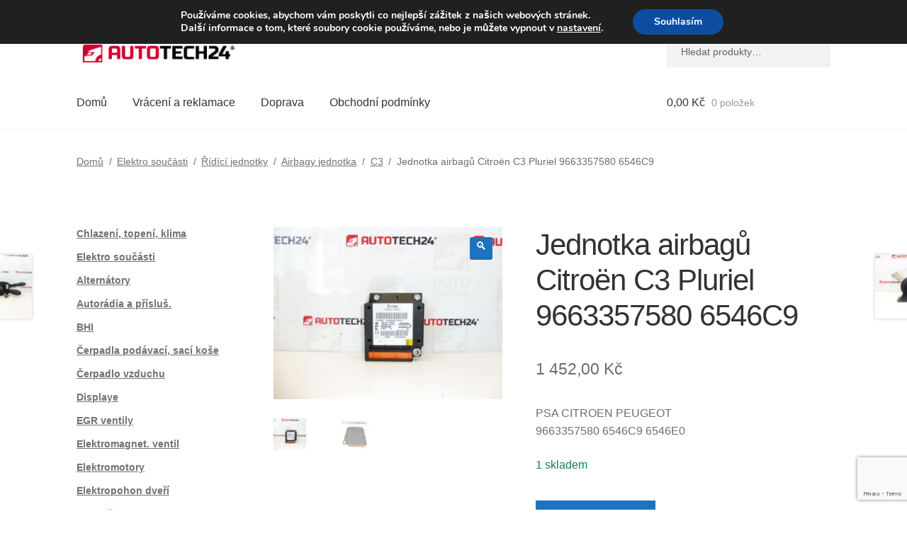

--- FILE ---
content_type: text/html; charset=UTF-8
request_url: https://www.vrakovistecitroen.eu/jednotka-airbagu-citroen-c3-pluriel-9663357580-6546c9/
body_size: 32338
content:
<!doctype html>
<html lang="cs">
<head>
<meta charset="UTF-8">
<meta name="viewport" content="width=device-width, initial-scale=1">
<link rel="profile" href="http://gmpg.org/xfn/11">
<link rel="pingback" href="https://www.vrakovistecitroen.eu/xmlrpc.php">
<title>Jednotka airbagů Citroën C3 Pluriel 9663357580 6546C9 | Vrakoviště Citroën</title>
<!-- The SEO Framework od Sybre Waaijer -->
<link rel="canonical" href="https://www.vrakovistecitroen.eu/jednotka-airbagu-citroen-c3-pluriel-9663357580-6546c9/" />
<meta name="description" content="PSA CITROEN PEUGEOT 9663357580 6546C9 6546E0…" />
<meta property="og:type" content="product" />
<meta property="og:locale" content="cs_CZ" />
<meta property="og:site_name" content="Vrakoviště Citroën" />
<meta property="og:title" content="Jednotka airbagů Citroën C3 Pluriel 9663357580 6546C9 | Vrakoviště Citroën" />
<meta property="og:description" content="PSA CITROEN PEUGEOT 9663357580 6546C9 6546E0…" />
<meta property="og:url" content="https://www.vrakovistecitroen.eu/jednotka-airbagu-citroen-c3-pluriel-9663357580-6546c9/" />
<meta property="og:image" content="https://www.vrakovistecitroen.eu/wp-content/uploads/2024/09/117795-6627-K9_KR14-jednotka-airbagu-citroen-c3-pluriel-9663357580-6546c9.jpg" />
<meta property="og:image:width" content="2048" />
<meta property="og:image:height" content="1536" />
<meta property="og:image:alt" content="Jednotka airbagů Citroën C3 Pluriel 9663357580 6546C9" />
<meta property="og:image" content="https://www.vrakovistecitroen.eu/wp-content/uploads/2024/09/117795-6627-K9_KR14-jednotka-airbagu-citroen-c3-pluriel-9663357580-6546c9-1.jpg" />
<meta property="og:image:width" content="2048" />
<meta property="og:image:height" content="1536" />
<meta property="article:published_time" content="2024-04-18T08:21:02+00:00" />
<meta property="article:modified_time" content="2026-01-25T03:46:22+00:00" />
<meta name="twitter:card" content="summary_large_image" />
<meta name="twitter:title" content="Jednotka airbagů Citroën C3 Pluriel 9663357580 6546C9 | Vrakoviště Citroën" />
<meta name="twitter:description" content="PSA CITROEN PEUGEOT 9663357580 6546C9 6546E0…" />
<meta name="twitter:image" content="https://www.vrakovistecitroen.eu/wp-content/uploads/2024/09/117795-6627-K9_KR14-jednotka-airbagu-citroen-c3-pluriel-9663357580-6546c9.jpg" />
<meta name="twitter:image:alt" content="Jednotka airbagů Citroën C3 Pluriel 9663357580 6546C9" />
<script type="application/ld+json">{"@context":"https://schema.org","@graph":[{"@type":"WebSite","@id":"https://www.vrakovistecitroen.eu/#/schema/WebSite","url":"https://www.vrakovistecitroen.eu/","name":"Vrakoviště Citroën","description":"Použité díly pro Citroën a Peugeot","inLanguage":"cs","potentialAction":{"@type":"SearchAction","target":{"@type":"EntryPoint","urlTemplate":"https://www.vrakovistecitroen.eu/search/{search_term_string}/"},"query-input":"required name=search_term_string"},"publisher":{"@type":"Organization","@id":"https://www.vrakovistecitroen.eu/#/schema/Organization","name":"Vrakoviště Citroën","url":"https://www.vrakovistecitroen.eu/","logo":{"@type":"ImageObject","url":"https://www.vrakovistecitroen.eu/wp-content/uploads/2022/10/AutoTech-WP.gif","contentUrl":"https://www.vrakovistecitroen.eu/wp-content/uploads/2022/10/AutoTech-WP.gif","width":470,"height":93,"contentSize":"4214"}}},{"@type":"WebPage","@id":"https://www.vrakovistecitroen.eu/jednotka-airbagu-citroen-c3-pluriel-9663357580-6546c9/","url":"https://www.vrakovistecitroen.eu/jednotka-airbagu-citroen-c3-pluriel-9663357580-6546c9/","name":"Jednotka airbagů Citroën C3 Pluriel 9663357580 6546C9 | Vrakoviště Citroën","description":"PSA CITROEN PEUGEOT 9663357580 6546C9 6546E0…","inLanguage":"cs","isPartOf":{"@id":"https://www.vrakovistecitroen.eu/#/schema/WebSite"},"breadcrumb":{"@type":"BreadcrumbList","@id":"https://www.vrakovistecitroen.eu/#/schema/BreadcrumbList","itemListElement":[{"@type":"ListItem","position":1,"item":"https://www.vrakovistecitroen.eu/","name":"Vrakoviště Citroën"},{"@type":"ListItem","position":2,"item":"https://www.vrakovistecitroen.eu/vrakoviste-citroen-2/","name":"Obchod"},{"@type":"ListItem","position":3,"name":"Jednotka airbagů Citroën C3 Pluriel 9663357580 6546C9"}]},"potentialAction":{"@type":"ReadAction","target":"https://www.vrakovistecitroen.eu/jednotka-airbagu-citroen-c3-pluriel-9663357580-6546c9/"},"datePublished":"2024-04-18T08:21:02+00:00","dateModified":"2026-01-25T03:46:22+00:00"}]}</script>
<!-- / The SEO Framework od Sybre Waaijer | 3.21ms meta | 0.17ms boot -->
<link rel='dns-prefetch' href='//client.crisp.chat' />
<link rel='dns-prefetch' href='//www.googletagmanager.com' />
<link rel="alternate" type="application/rss+xml" title="Vrakoviště Citroën &raquo; RSS zdroj" href="https://www.vrakovistecitroen.eu/feed/" />
<link rel="alternate" title="oEmbed (JSON)" type="application/json+oembed" href="https://www.vrakovistecitroen.eu/wp-json/oembed/1.0/embed?url=https%3A%2F%2Fwww.vrakovistecitroen.eu%2Fjednotka-airbagu-citroen-c3-pluriel-9663357580-6546c9%2F" />
<link rel="alternate" title="oEmbed (XML)" type="text/xml+oembed" href="https://www.vrakovistecitroen.eu/wp-json/oembed/1.0/embed?url=https%3A%2F%2Fwww.vrakovistecitroen.eu%2Fjednotka-airbagu-citroen-c3-pluriel-9663357580-6546c9%2F&#038;format=xml" />
<style>
.lazyload,
.lazyloading {
max-width: 100%;
}
</style>
<style id='wp-img-auto-sizes-contain-inline-css'>
img:is([sizes=auto i],[sizes^="auto," i]){contain-intrinsic-size:3000px 1500px}
/*# sourceURL=wp-img-auto-sizes-contain-inline-css */
</style>
<link rel='stylesheet' id='storefront-top-bar-css' href='https://www.vrakovistecitroen.eu/wp-content/cache/autoptimize/css/autoptimize_single_f6332e206b2857cfb07d9a4d47ea59ca.css?ver=6.9' media='all' />
<link rel='stylesheet' id='storefront-gutenberg-blocks-css' href='https://www.vrakovistecitroen.eu/wp-content/cache/autoptimize/css/autoptimize_single_8b2637597ab5218d9ac392df2de3b822.css?ver=4.6.2' media='print' onload="this.media='all'" />
<style id='storefront-gutenberg-blocks-inline-css'>
.wp-block-button__link:not(.has-text-color) {
color: #ffffff;
}
.wp-block-button__link:not(.has-text-color):hover,
.wp-block-button__link:not(.has-text-color):focus,
.wp-block-button__link:not(.has-text-color):active {
color: #ffffff;
}
.wp-block-button__link:not(.has-background) {
background-color: #1e73be;
}
.wp-block-button__link:not(.has-background):hover,
.wp-block-button__link:not(.has-background):focus,
.wp-block-button__link:not(.has-background):active {
border-color: #055aa5;
background-color: #055aa5;
}
.wc-block-grid__products .wc-block-grid__product .wp-block-button__link {
background-color: #1e73be;
border-color: #1e73be;
color: #ffffff;
}
.wp-block-quote footer,
.wp-block-quote cite,
.wp-block-quote__citation {
color: #6d6d6d;
}
.wp-block-pullquote cite,
.wp-block-pullquote footer,
.wp-block-pullquote__citation {
color: #6d6d6d;
}
.wp-block-image figcaption {
color: #6d6d6d;
}
.wp-block-separator.is-style-dots::before {
color: #333333;
}
.wp-block-file a.wp-block-file__button {
color: #ffffff;
background-color: #1e73be;
border-color: #1e73be;
}
.wp-block-file a.wp-block-file__button:hover,
.wp-block-file a.wp-block-file__button:focus,
.wp-block-file a.wp-block-file__button:active {
color: #ffffff;
background-color: #055aa5;
}
.wp-block-code,
.wp-block-preformatted pre {
color: #6d6d6d;
}
.wp-block-table:not( .has-background ):not( .is-style-stripes ) tbody tr:nth-child(2n) td {
background-color: #fdfdfd;
}
.wp-block-cover .wp-block-cover__inner-container h1:not(.has-text-color),
.wp-block-cover .wp-block-cover__inner-container h2:not(.has-text-color),
.wp-block-cover .wp-block-cover__inner-container h3:not(.has-text-color),
.wp-block-cover .wp-block-cover__inner-container h4:not(.has-text-color),
.wp-block-cover .wp-block-cover__inner-container h5:not(.has-text-color),
.wp-block-cover .wp-block-cover__inner-container h6:not(.has-text-color) {
color: #000000;
}
div.wc-block-components-price-slider__range-input-progress,
.rtl .wc-block-components-price-slider__range-input-progress {
--range-color: #1e73be;
}
/* Target only IE11 */
@media all and (-ms-high-contrast: none), (-ms-high-contrast: active) {
.wc-block-components-price-slider__range-input-progress {
background: #1e73be;
}
}
.wc-block-components-button:not(.is-link) {
background-color: #1e73be;
color: #ffffff;
}
.wc-block-components-button:not(.is-link):hover,
.wc-block-components-button:not(.is-link):focus,
.wc-block-components-button:not(.is-link):active {
background-color: #055aa5;
color: #ffffff;
}
.wc-block-components-button:not(.is-link):disabled {
background-color: #1e73be;
color: #ffffff;
}
.wc-block-cart__submit-container {
background-color: #ffffff;
}
.wc-block-cart__submit-container::before {
color: rgba(220,220,220,0.5);
}
.wc-block-components-order-summary-item__quantity {
background-color: #ffffff;
border-color: #6d6d6d;
box-shadow: 0 0 0 2px #ffffff;
color: #6d6d6d;
}
/*# sourceURL=storefront-gutenberg-blocks-inline-css */
</style>
<link rel='stylesheet' id='contact-form-7-css' href='https://www.vrakovistecitroen.eu/wp-content/cache/autoptimize/css/autoptimize_single_64ac31699f5326cb3c76122498b76f66.css?ver=6.1.4' media='print' onload="this.media='all'" />
<link rel='stylesheet' id='menu-image-css' href='https://www.vrakovistecitroen.eu/wp-content/cache/autoptimize/css/autoptimize_single_0546e1ffbf7dca6915124f9228e73abe.css?ver=3.13' media='all' />
<link rel='stylesheet' id='dashicons-css' href='https://www.vrakovistecitroen.eu/wp-includes/css/dashicons.min.css?ver=6.9' media='all' />
<link rel='stylesheet' id='photoswipe-css' href='https://www.vrakovistecitroen.eu/wp-content/plugins/woocommerce/assets/css/photoswipe/photoswipe.min.css?ver=10.4.3' media='all' />
<link rel='stylesheet' id='photoswipe-default-skin-css' href='https://www.vrakovistecitroen.eu/wp-content/plugins/woocommerce/assets/css/photoswipe/default-skin/default-skin.min.css?ver=10.4.3' media='all' />
<style id='woocommerce-inline-inline-css'>
.woocommerce form .form-row .required { visibility: visible; }
/*# sourceURL=woocommerce-inline-inline-css */
</style>
<link rel='stylesheet' id='storefront-style-css' href='https://www.vrakovistecitroen.eu/wp-content/cache/autoptimize/css/autoptimize_single_3f8f1d54858e56889e530ec9c52e919e.css?ver=4.6.2' media='all' />
<style id='storefront-style-inline-css'>
.main-navigation ul li a,
.site-title a,
ul.menu li a,
.site-branding h1 a,
button.menu-toggle,
button.menu-toggle:hover,
.handheld-navigation .dropdown-toggle {
color: #333333;
}
button.menu-toggle,
button.menu-toggle:hover {
border-color: #333333;
}
.main-navigation ul li a:hover,
.main-navigation ul li:hover > a,
.site-title a:hover,
.site-header ul.menu li.current-menu-item > a {
color: #747474;
}
table:not( .has-background ) th {
background-color: #f8f8f8;
}
table:not( .has-background ) tbody td {
background-color: #fdfdfd;
}
table:not( .has-background ) tbody tr:nth-child(2n) td,
fieldset,
fieldset legend {
background-color: #fbfbfb;
}
.site-header,
.secondary-navigation ul ul,
.main-navigation ul.menu > li.menu-item-has-children:after,
.secondary-navigation ul.menu ul,
.storefront-handheld-footer-bar,
.storefront-handheld-footer-bar ul li > a,
.storefront-handheld-footer-bar ul li.search .site-search,
button.menu-toggle,
button.menu-toggle:hover {
background-color: #ffffff;
}
p.site-description,
.site-header,
.storefront-handheld-footer-bar {
color: #404040;
}
button.menu-toggle:after,
button.menu-toggle:before,
button.menu-toggle span:before {
background-color: #333333;
}
h1, h2, h3, h4, h5, h6, .wc-block-grid__product-title {
color: #333333;
}
.widget h1 {
border-bottom-color: #333333;
}
body,
.secondary-navigation a {
color: #6d6d6d;
}
.widget-area .widget a,
.hentry .entry-header .posted-on a,
.hentry .entry-header .post-author a,
.hentry .entry-header .post-comments a,
.hentry .entry-header .byline a {
color: #727272;
}
a {
color: #1e73be;
}
a:focus,
button:focus,
.button.alt:focus,
input:focus,
textarea:focus,
input[type="button"]:focus,
input[type="reset"]:focus,
input[type="submit"]:focus,
input[type="email"]:focus,
input[type="tel"]:focus,
input[type="url"]:focus,
input[type="password"]:focus,
input[type="search"]:focus {
outline-color: #1e73be;
}
button, input[type="button"], input[type="reset"], input[type="submit"], .button, .widget a.button {
background-color: #1e73be;
border-color: #1e73be;
color: #ffffff;
}
button:hover, input[type="button"]:hover, input[type="reset"]:hover, input[type="submit"]:hover, .button:hover, .widget a.button:hover {
background-color: #055aa5;
border-color: #055aa5;
color: #ffffff;
}
button.alt, input[type="button"].alt, input[type="reset"].alt, input[type="submit"].alt, .button.alt, .widget-area .widget a.button.alt {
background-color: #1e73be;
border-color: #1e73be;
color: #ffffff;
}
button.alt:hover, input[type="button"].alt:hover, input[type="reset"].alt:hover, input[type="submit"].alt:hover, .button.alt:hover, .widget-area .widget a.button.alt:hover {
background-color: #055aa5;
border-color: #055aa5;
color: #ffffff;
}
.pagination .page-numbers li .page-numbers.current {
background-color: #e6e6e6;
color: #636363;
}
#comments .comment-list .comment-content .comment-text {
background-color: #f8f8f8;
}
.site-footer {
background-color: #f0f0f0;
color: #6d6d6d;
}
.site-footer a:not(.button):not(.components-button) {
color: #333333;
}
.site-footer .storefront-handheld-footer-bar a:not(.button):not(.components-button) {
color: #333333;
}
.site-footer h1, .site-footer h2, .site-footer h3, .site-footer h4, .site-footer h5, .site-footer h6, .site-footer .widget .widget-title, .site-footer .widget .widgettitle {
color: #333333;
}
.page-template-template-homepage.has-post-thumbnail .type-page.has-post-thumbnail .entry-title {
color: #000000;
}
.page-template-template-homepage.has-post-thumbnail .type-page.has-post-thumbnail .entry-content {
color: #000000;
}
@media screen and ( min-width: 768px ) {
.secondary-navigation ul.menu a:hover {
color: #595959;
}
.secondary-navigation ul.menu a {
color: #404040;
}
.main-navigation ul.menu ul.sub-menu,
.main-navigation ul.nav-menu ul.children {
background-color: #f0f0f0;
}
.site-header {
border-bottom-color: #f0f0f0;
}
}
/*# sourceURL=storefront-style-inline-css */
</style>
<link rel='stylesheet' id='wc_stripe_express_checkout_style-css' href='https://www.vrakovistecitroen.eu/wp-content/cache/autoptimize/css/autoptimize_single_09e7f42b71c205c0cba8abe9e95176bd.css?ver=f49792bd42ded7e3e1cb' media='all' />
<link rel='stylesheet' id='algolia-autocomplete-css' href='https://www.vrakovistecitroen.eu/wp-content/cache/autoptimize/css/autoptimize_single_ab7b90fcc49dbe4c4a14e81f93361078.css?ver=2.11.1' media='print' onload="this.media='all'" />
<link rel='stylesheet' id='storefront-woocommerce-style-css' href='https://www.vrakovistecitroen.eu/wp-content/cache/autoptimize/css/autoptimize_single_478c843a38b66c5abd3baf9a39caa5b0.css?ver=4.6.2' media='all' />
<style id='storefront-woocommerce-style-inline-css'>
@font-face {
font-family: star;
src: url(https://www.vrakovistecitroen.eu/wp-content/plugins/woocommerce/assets/fonts/star.eot);
src:
url(https://www.vrakovistecitroen.eu/wp-content/plugins/woocommerce/assets/fonts/star.eot?#iefix) format("embedded-opentype"),
url(https://www.vrakovistecitroen.eu/wp-content/plugins/woocommerce/assets/fonts/star.woff) format("woff"),
url(https://www.vrakovistecitroen.eu/wp-content/plugins/woocommerce/assets/fonts/star.ttf) format("truetype"),
url(https://www.vrakovistecitroen.eu/wp-content/plugins/woocommerce/assets/fonts/star.svg#star) format("svg");
font-weight: 400;
font-style: normal;
}
@font-face {
font-family: WooCommerce;
src: url(https://www.vrakovistecitroen.eu/wp-content/plugins/woocommerce/assets/fonts/WooCommerce.eot);
src:
url(https://www.vrakovistecitroen.eu/wp-content/plugins/woocommerce/assets/fonts/WooCommerce.eot?#iefix) format("embedded-opentype"),
url(https://www.vrakovistecitroen.eu/wp-content/plugins/woocommerce/assets/fonts/WooCommerce.woff) format("woff"),
url(https://www.vrakovistecitroen.eu/wp-content/plugins/woocommerce/assets/fonts/WooCommerce.ttf) format("truetype"),
url(https://www.vrakovistecitroen.eu/wp-content/plugins/woocommerce/assets/fonts/WooCommerce.svg#WooCommerce) format("svg");
font-weight: 400;
font-style: normal;
}
a.cart-contents,
.site-header-cart .widget_shopping_cart a {
color: #333333;
}
a.cart-contents:hover,
.site-header-cart .widget_shopping_cart a:hover,
.site-header-cart:hover > li > a {
color: #747474;
}
table.cart td.product-remove,
table.cart td.actions {
border-top-color: #ffffff;
}
.storefront-handheld-footer-bar ul li.cart .count {
background-color: #333333;
color: #ffffff;
border-color: #ffffff;
}
.woocommerce-tabs ul.tabs li.active a,
ul.products li.product .price,
.onsale,
.wc-block-grid__product-onsale,
.widget_search form:before,
.widget_product_search form:before {
color: #6d6d6d;
}
.woocommerce-breadcrumb a,
a.woocommerce-review-link,
.product_meta a {
color: #727272;
}
.wc-block-grid__product-onsale,
.onsale {
border-color: #6d6d6d;
}
.star-rating span:before,
.quantity .plus, .quantity .minus,
p.stars a:hover:after,
p.stars a:after,
.star-rating span:before,
#payment .payment_methods li input[type=radio]:first-child:checked+label:before {
color: #1e73be;
}
.widget_price_filter .ui-slider .ui-slider-range,
.widget_price_filter .ui-slider .ui-slider-handle {
background-color: #1e73be;
}
.order_details {
background-color: #f8f8f8;
}
.order_details > li {
border-bottom: 1px dotted #e3e3e3;
}
.order_details:before,
.order_details:after {
background: -webkit-linear-gradient(transparent 0,transparent 0),-webkit-linear-gradient(135deg,#f8f8f8 33.33%,transparent 33.33%),-webkit-linear-gradient(45deg,#f8f8f8 33.33%,transparent 33.33%)
}
#order_review {
background-color: #ffffff;
}
#payment .payment_methods > li .payment_box,
#payment .place-order {
background-color: #fafafa;
}
#payment .payment_methods > li:not(.woocommerce-notice) {
background-color: #f5f5f5;
}
#payment .payment_methods > li:not(.woocommerce-notice):hover {
background-color: #f0f0f0;
}
.woocommerce-pagination .page-numbers li .page-numbers.current {
background-color: #e6e6e6;
color: #636363;
}
.wc-block-grid__product-onsale,
.onsale,
.woocommerce-pagination .page-numbers li .page-numbers:not(.current) {
color: #6d6d6d;
}
p.stars a:before,
p.stars a:hover~a:before,
p.stars.selected a.active~a:before {
color: #6d6d6d;
}
p.stars.selected a.active:before,
p.stars:hover a:before,
p.stars.selected a:not(.active):before,
p.stars.selected a.active:before {
color: #1e73be;
}
.single-product div.product .woocommerce-product-gallery .woocommerce-product-gallery__trigger {
background-color: #1e73be;
color: #ffffff;
}
.single-product div.product .woocommerce-product-gallery .woocommerce-product-gallery__trigger:hover {
background-color: #055aa5;
border-color: #055aa5;
color: #ffffff;
}
.button.added_to_cart:focus,
.button.wc-forward:focus {
outline-color: #1e73be;
}
.added_to_cart,
.site-header-cart .widget_shopping_cart a.button,
.wc-block-grid__products .wc-block-grid__product .wp-block-button__link {
background-color: #1e73be;
border-color: #1e73be;
color: #ffffff;
}
.added_to_cart:hover,
.site-header-cart .widget_shopping_cart a.button:hover,
.wc-block-grid__products .wc-block-grid__product .wp-block-button__link:hover {
background-color: #055aa5;
border-color: #055aa5;
color: #ffffff;
}
.added_to_cart.alt, .added_to_cart, .widget a.button.checkout {
background-color: #1e73be;
border-color: #1e73be;
color: #ffffff;
}
.added_to_cart.alt:hover, .added_to_cart:hover, .widget a.button.checkout:hover {
background-color: #055aa5;
border-color: #055aa5;
color: #ffffff;
}
.button.loading {
color: #1e73be;
}
.button.loading:hover {
background-color: #1e73be;
}
.button.loading:after {
color: #ffffff;
}
@media screen and ( min-width: 768px ) {
.site-header-cart .widget_shopping_cart,
.site-header .product_list_widget li .quantity {
color: #404040;
}
.site-header-cart .widget_shopping_cart .buttons,
.site-header-cart .widget_shopping_cart .total {
background-color: #f5f5f5;
}
.site-header-cart .widget_shopping_cart {
background-color: #f0f0f0;
}
}
.storefront-product-pagination a {
color: #6d6d6d;
background-color: #ffffff;
}
.storefront-sticky-add-to-cart {
color: #6d6d6d;
background-color: #ffffff;
}
.storefront-sticky-add-to-cart a:not(.button) {
color: #333333;
}
/*# sourceURL=storefront-woocommerce-style-inline-css */
</style>
<link rel='stylesheet' id='storefront-child-style-css' href='https://www.vrakovistecitroen.eu/wp-content/cache/autoptimize/css/autoptimize_single_de3b2483ba9a4ae58e063c50d50a733a.css?ver=2.5.6' media='print' onload="this.media='all'" />
<link rel='stylesheet' id='moove_gdpr_frontend-css' href='https://www.vrakovistecitroen.eu/wp-content/cache/autoptimize/css/autoptimize_single_fa720c8532a35a9ee87600b97339b760.css?ver=5.0.10' media='all' />
<style id='moove_gdpr_frontend-inline-css'>
#moove_gdpr_cookie_modal,#moove_gdpr_cookie_info_bar,.gdpr_cookie_settings_shortcode_content{font-family:&#039;Nunito&#039;,sans-serif}#moove_gdpr_save_popup_settings_button{background-color:#373737;color:#fff}#moove_gdpr_save_popup_settings_button:hover{background-color:#000}#moove_gdpr_cookie_info_bar .moove-gdpr-info-bar-container .moove-gdpr-info-bar-content a.mgbutton,#moove_gdpr_cookie_info_bar .moove-gdpr-info-bar-container .moove-gdpr-info-bar-content button.mgbutton{background-color:#0C4DA2}#moove_gdpr_cookie_modal .moove-gdpr-modal-content .moove-gdpr-modal-footer-content .moove-gdpr-button-holder a.mgbutton,#moove_gdpr_cookie_modal .moove-gdpr-modal-content .moove-gdpr-modal-footer-content .moove-gdpr-button-holder button.mgbutton,.gdpr_cookie_settings_shortcode_content .gdpr-shr-button.button-green{background-color:#0C4DA2;border-color:#0C4DA2}#moove_gdpr_cookie_modal .moove-gdpr-modal-content .moove-gdpr-modal-footer-content .moove-gdpr-button-holder a.mgbutton:hover,#moove_gdpr_cookie_modal .moove-gdpr-modal-content .moove-gdpr-modal-footer-content .moove-gdpr-button-holder button.mgbutton:hover,.gdpr_cookie_settings_shortcode_content .gdpr-shr-button.button-green:hover{background-color:#fff;color:#0C4DA2}#moove_gdpr_cookie_modal .moove-gdpr-modal-content .moove-gdpr-modal-close i,#moove_gdpr_cookie_modal .moove-gdpr-modal-content .moove-gdpr-modal-close span.gdpr-icon{background-color:#0C4DA2;border:1px solid #0C4DA2}#moove_gdpr_cookie_info_bar span.moove-gdpr-infobar-allow-all.focus-g,#moove_gdpr_cookie_info_bar span.moove-gdpr-infobar-allow-all:focus,#moove_gdpr_cookie_info_bar button.moove-gdpr-infobar-allow-all.focus-g,#moove_gdpr_cookie_info_bar button.moove-gdpr-infobar-allow-all:focus,#moove_gdpr_cookie_info_bar span.moove-gdpr-infobar-reject-btn.focus-g,#moove_gdpr_cookie_info_bar span.moove-gdpr-infobar-reject-btn:focus,#moove_gdpr_cookie_info_bar button.moove-gdpr-infobar-reject-btn.focus-g,#moove_gdpr_cookie_info_bar button.moove-gdpr-infobar-reject-btn:focus,#moove_gdpr_cookie_info_bar span.change-settings-button.focus-g,#moove_gdpr_cookie_info_bar span.change-settings-button:focus,#moove_gdpr_cookie_info_bar button.change-settings-button.focus-g,#moove_gdpr_cookie_info_bar button.change-settings-button:focus{-webkit-box-shadow:0 0 1px 3px #0C4DA2;-moz-box-shadow:0 0 1px 3px #0C4DA2;box-shadow:0 0 1px 3px #0C4DA2}#moove_gdpr_cookie_modal .moove-gdpr-modal-content .moove-gdpr-modal-close i:hover,#moove_gdpr_cookie_modal .moove-gdpr-modal-content .moove-gdpr-modal-close span.gdpr-icon:hover,#moove_gdpr_cookie_info_bar span[data-href]>u.change-settings-button{color:#0C4DA2}#moove_gdpr_cookie_modal .moove-gdpr-modal-content .moove-gdpr-modal-left-content #moove-gdpr-menu li.menu-item-selected a span.gdpr-icon,#moove_gdpr_cookie_modal .moove-gdpr-modal-content .moove-gdpr-modal-left-content #moove-gdpr-menu li.menu-item-selected button span.gdpr-icon{color:inherit}#moove_gdpr_cookie_modal .moove-gdpr-modal-content .moove-gdpr-modal-left-content #moove-gdpr-menu li a span.gdpr-icon,#moove_gdpr_cookie_modal .moove-gdpr-modal-content .moove-gdpr-modal-left-content #moove-gdpr-menu li button span.gdpr-icon{color:inherit}#moove_gdpr_cookie_modal .gdpr-acc-link{line-height:0;font-size:0;color:transparent;position:absolute}#moove_gdpr_cookie_modal .moove-gdpr-modal-content .moove-gdpr-modal-close:hover i,#moove_gdpr_cookie_modal .moove-gdpr-modal-content .moove-gdpr-modal-left-content #moove-gdpr-menu li a,#moove_gdpr_cookie_modal .moove-gdpr-modal-content .moove-gdpr-modal-left-content #moove-gdpr-menu li button,#moove_gdpr_cookie_modal .moove-gdpr-modal-content .moove-gdpr-modal-left-content #moove-gdpr-menu li button i,#moove_gdpr_cookie_modal .moove-gdpr-modal-content .moove-gdpr-modal-left-content #moove-gdpr-menu li a i,#moove_gdpr_cookie_modal .moove-gdpr-modal-content .moove-gdpr-tab-main .moove-gdpr-tab-main-content a:hover,#moove_gdpr_cookie_info_bar.moove-gdpr-dark-scheme .moove-gdpr-info-bar-container .moove-gdpr-info-bar-content a.mgbutton:hover,#moove_gdpr_cookie_info_bar.moove-gdpr-dark-scheme .moove-gdpr-info-bar-container .moove-gdpr-info-bar-content button.mgbutton:hover,#moove_gdpr_cookie_info_bar.moove-gdpr-dark-scheme .moove-gdpr-info-bar-container .moove-gdpr-info-bar-content a:hover,#moove_gdpr_cookie_info_bar.moove-gdpr-dark-scheme .moove-gdpr-info-bar-container .moove-gdpr-info-bar-content button:hover,#moove_gdpr_cookie_info_bar.moove-gdpr-dark-scheme .moove-gdpr-info-bar-container .moove-gdpr-info-bar-content span.change-settings-button:hover,#moove_gdpr_cookie_info_bar.moove-gdpr-dark-scheme .moove-gdpr-info-bar-container .moove-gdpr-info-bar-content button.change-settings-button:hover,#moove_gdpr_cookie_info_bar.moove-gdpr-dark-scheme .moove-gdpr-info-bar-container .moove-gdpr-info-bar-content u.change-settings-button:hover,#moove_gdpr_cookie_info_bar span[data-href]>u.change-settings-button,#moove_gdpr_cookie_info_bar.moove-gdpr-dark-scheme .moove-gdpr-info-bar-container .moove-gdpr-info-bar-content a.mgbutton.focus-g,#moove_gdpr_cookie_info_bar.moove-gdpr-dark-scheme .moove-gdpr-info-bar-container .moove-gdpr-info-bar-content button.mgbutton.focus-g,#moove_gdpr_cookie_info_bar.moove-gdpr-dark-scheme .moove-gdpr-info-bar-container .moove-gdpr-info-bar-content a.focus-g,#moove_gdpr_cookie_info_bar.moove-gdpr-dark-scheme .moove-gdpr-info-bar-container .moove-gdpr-info-bar-content button.focus-g,#moove_gdpr_cookie_info_bar.moove-gdpr-dark-scheme .moove-gdpr-info-bar-container .moove-gdpr-info-bar-content a.mgbutton:focus,#moove_gdpr_cookie_info_bar.moove-gdpr-dark-scheme .moove-gdpr-info-bar-container .moove-gdpr-info-bar-content button.mgbutton:focus,#moove_gdpr_cookie_info_bar.moove-gdpr-dark-scheme .moove-gdpr-info-bar-container .moove-gdpr-info-bar-content a:focus,#moove_gdpr_cookie_info_bar.moove-gdpr-dark-scheme .moove-gdpr-info-bar-container .moove-gdpr-info-bar-content button:focus,#moove_gdpr_cookie_info_bar.moove-gdpr-dark-scheme .moove-gdpr-info-bar-container .moove-gdpr-info-bar-content span.change-settings-button.focus-g,span.change-settings-button:focus,button.change-settings-button.focus-g,button.change-settings-button:focus,#moove_gdpr_cookie_info_bar.moove-gdpr-dark-scheme .moove-gdpr-info-bar-container .moove-gdpr-info-bar-content u.change-settings-button.focus-g,#moove_gdpr_cookie_info_bar.moove-gdpr-dark-scheme .moove-gdpr-info-bar-container .moove-gdpr-info-bar-content u.change-settings-button:focus{color:#0C4DA2}#moove_gdpr_cookie_modal .moove-gdpr-branding.focus-g span,#moove_gdpr_cookie_modal .moove-gdpr-modal-content .moove-gdpr-tab-main a.focus-g,#moove_gdpr_cookie_modal .moove-gdpr-modal-content .moove-gdpr-tab-main .gdpr-cd-details-toggle.focus-g{color:#0C4DA2}#moove_gdpr_cookie_modal.gdpr_lightbox-hide{display:none}
/*# sourceURL=moove_gdpr_frontend-inline-css */
</style>
<script src="https://www.vrakovistecitroen.eu/wp-includes/js/dist/hooks.min.js?ver=dd5603f07f9220ed27f1" id="wp-hooks-js"></script>
<script src="https://www.vrakovistecitroen.eu/wp-includes/js/jquery/jquery.min.js?ver=3.7.1" id="jquery-core-js"></script>
<script src="https://www.vrakovistecitroen.eu/wp-content/plugins/woocommerce/assets/js/jquery-blockui/jquery.blockUI.min.js?ver=2.7.0-wc.10.4.3" id="wc-jquery-blockui-js" defer data-wp-strategy="defer"></script>
<script id="wc-add-to-cart-js-extra">
var wc_add_to_cart_params = {"ajax_url":"/wp-admin/admin-ajax.php","wc_ajax_url":"/?wc-ajax=%%endpoint%%","i18n_view_cart":"Zobrazit ko\u0161\u00edk","cart_url":"https://www.vrakovistecitroen.eu/cart/","is_cart":"","cart_redirect_after_add":"no"};
//# sourceURL=wc-add-to-cart-js-extra
</script>
<script src="https://www.vrakovistecitroen.eu/wp-content/plugins/woocommerce/assets/js/frontend/add-to-cart.min.js?ver=10.4.3" id="wc-add-to-cart-js" defer data-wp-strategy="defer"></script>
<script src="https://www.vrakovistecitroen.eu/wp-content/plugins/woocommerce/assets/js/zoom/jquery.zoom.min.js?ver=1.7.21-wc.10.4.3" id="wc-zoom-js" defer data-wp-strategy="defer"></script>
<script src="https://www.vrakovistecitroen.eu/wp-content/plugins/woocommerce/assets/js/flexslider/jquery.flexslider.min.js?ver=2.7.2-wc.10.4.3" id="wc-flexslider-js" defer data-wp-strategy="defer"></script>
<script src="https://www.vrakovistecitroen.eu/wp-content/plugins/woocommerce/assets/js/photoswipe/photoswipe.min.js?ver=4.1.1-wc.10.4.3" id="wc-photoswipe-js" defer data-wp-strategy="defer"></script>
<script src="https://www.vrakovistecitroen.eu/wp-content/plugins/woocommerce/assets/js/photoswipe/photoswipe-ui-default.min.js?ver=4.1.1-wc.10.4.3" id="wc-photoswipe-ui-default-js" defer data-wp-strategy="defer"></script>
<script id="wc-single-product-js-extra">
var wc_single_product_params = {"i18n_required_rating_text":"Zvolte pros\u00edm hodnocen\u00ed","i18n_rating_options":["1 z 5 hv\u011bzdi\u010dek","2 ze 5 hv\u011bzdi\u010dek","3 ze 5 hv\u011bzdi\u010dek","4 ze 5 hv\u011bzdi\u010dek","5 z 5 hv\u011bzdi\u010dek"],"i18n_product_gallery_trigger_text":"Zobrazit galerii p\u0159es celou obrazovku","review_rating_required":"yes","flexslider":{"rtl":false,"animation":"slide","smoothHeight":true,"directionNav":false,"controlNav":"thumbnails","slideshow":false,"animationSpeed":500,"animationLoop":false,"allowOneSlide":false},"zoom_enabled":"1","zoom_options":[],"photoswipe_enabled":"1","photoswipe_options":{"shareEl":false,"closeOnScroll":false,"history":false,"hideAnimationDuration":0,"showAnimationDuration":0},"flexslider_enabled":"1"};
//# sourceURL=wc-single-product-js-extra
</script>
<script src="https://www.vrakovistecitroen.eu/wp-content/plugins/woocommerce/assets/js/frontend/single-product.min.js?ver=10.4.3" id="wc-single-product-js" defer data-wp-strategy="defer"></script>
<script src="https://www.vrakovistecitroen.eu/wp-content/plugins/woocommerce/assets/js/js-cookie/js.cookie.min.js?ver=2.1.4-wc.10.4.3" id="wc-js-cookie-js" defer data-wp-strategy="defer"></script>
<script id="woocommerce-js-extra">
var woocommerce_params = {"ajax_url":"/wp-admin/admin-ajax.php","wc_ajax_url":"/?wc-ajax=%%endpoint%%","i18n_password_show":"Zobrazit heslo","i18n_password_hide":"Skr\u00fdt heslo"};
//# sourceURL=woocommerce-js-extra
</script>
<script src="https://www.vrakovistecitroen.eu/wp-content/plugins/woocommerce/assets/js/frontend/woocommerce.min.js?ver=10.4.3" id="woocommerce-js" defer data-wp-strategy="defer"></script>
<script id="wc-cart-fragments-js-extra">
var wc_cart_fragments_params = {"ajax_url":"/wp-admin/admin-ajax.php","wc_ajax_url":"/?wc-ajax=%%endpoint%%","cart_hash_key":"wc_cart_hash_2170c695ceb507aa1e2db0deb539bdc0","fragment_name":"wc_fragments_2170c695ceb507aa1e2db0deb539bdc0","request_timeout":"5000"};
//# sourceURL=wc-cart-fragments-js-extra
</script>
<script src="https://www.vrakovistecitroen.eu/wp-content/plugins/woocommerce/assets/js/frontend/cart-fragments.min.js?ver=10.4.3" id="wc-cart-fragments-js" defer data-wp-strategy="defer"></script>
<script id="pmw-js-extra">
var pmw = {"ajax_url":"https://www.vrakovistecitroen.eu/wp-admin/admin-ajax.php","root":"https://www.vrakovistecitroen.eu/wp-json/","nonce_wp_rest":"c0bc43cc51","nonce_ajax":"53bf3ca56a"};
//# sourceURL=pmw-js-extra
</script>
<script src="https://www.vrakovistecitroen.eu/wp-content/plugins/woocommerce-google-adwords-conversion-tracking-tag/js/public/free/pmw-public.p1.min.js?ver=1.55.1" id="pmw-js"></script>
<!-- Google tag (gtag.js) snippet added by Site Kit -->
<!-- Google Analytics snippet added by Site Kit -->
<script src="https://www.googletagmanager.com/gtag/js?id=GT-P85MH2T" id="google_gtagjs-js" async></script>
<script id="google_gtagjs-js-after">
window.dataLayer = window.dataLayer || [];function gtag(){dataLayer.push(arguments);}
gtag("set","linker",{"domains":["www.vrakovistecitroen.eu"]});
gtag("js", new Date());
gtag("set", "developer_id.dZTNiMT", true);
gtag("config", "GT-P85MH2T", {"googlesitekit_post_type":"product"});
//# sourceURL=google_gtagjs-js-after
</script>
<link rel="https://api.w.org/" href="https://www.vrakovistecitroen.eu/wp-json/" /><link rel="alternate" title="JSON" type="application/json" href="https://www.vrakovistecitroen.eu/wp-json/wp/v2/product/402909" /><link rel="EditURI" type="application/rsd+xml" title="RSD" href="https://www.vrakovistecitroen.eu/xmlrpc.php?rsd" />
<style>
.top-left span, .top-right span { 
font-weight: bold !important;
font-size: 1em !important;
}
.mid-header {
background-color: #ffffff !important;
}
.mid-header .ae-cart-wrapper {
background-color: #0188cc !important;
}
.product-cat, .search-submit {
display: none !important;
}
#breadcrumb {
height: auto !important;
margin-bottom: 0 !important;
padding-top: 20px !important;
background-color: #ffffff !important;
color: #000000 !important;
}
.breadcrumb-trail {
margin: auto !important;
padding: 0 !important;
tex-align: left !important;
}
#breadcrumb.ae-breadcrumb-advanced .breadcrumb-content .breadcrumb-trail li span, #breadcrumb h1,
#breadcrumb.ae-breadcrumb-advanced .breadcrumb-content .breadcrumb-trail li:after {
color: #000000 !important;
}
.heading-title {
font-size: 1.4em !important;
text-align: left !important;
}
#breadcrumb.ae-breadcrumb-advanced .breadcrumb-content .breadcrumb-trail {
text-align: left !important;
}
</style>
<meta name="generator" content="Site Kit by Google 1.171.0" />		<script>
document.documentElement.className = document.documentElement.className.replace('no-js', 'js');
</script>
<style>
.no-js img.lazyload {
display: none;
}
figure.wp-block-image img.lazyloading {
min-width: 150px;
}
.lazyload,
.lazyloading {
--smush-placeholder-width: 100px;
--smush-placeholder-aspect-ratio: 1/1;
width: var(--smush-image-width, var(--smush-placeholder-width)) !important;
aspect-ratio: var(--smush-image-aspect-ratio, var(--smush-placeholder-aspect-ratio)) !important;
}
.lazyload {
opacity: 0;
}
.lazyloading {
border: 0 !important;
opacity: 1;
background: #F3F3F3 url('https://www.vrakovistecitroen.eu/wp-content/plugins/wp-smush-pro/app/assets/images/smush-placeholder.png') no-repeat center !important;
background-size: 16px auto !important;
min-width: 16px;
}
</style>
<link rel="apple-touch-icon" sizes="57x57" href="/apple-icon-57x57.png">
<link rel="apple-touch-icon" sizes="60x60" href="/apple-icon-60x60.png">
<link rel="apple-touch-icon" sizes="72x72" href="/apple-icon-72x72.png">
<link rel="apple-touch-icon" sizes="76x76" href="/apple-icon-76x76.png">
<link rel="apple-touch-icon" sizes="114x114" href="/apple-icon-114x114.png">
<link rel="apple-touch-icon" sizes="120x120" href="/apple-icon-120x120.png">
<link rel="apple-touch-icon" sizes="144x144" href="/apple-icon-144x144.png">
<link rel="apple-touch-icon" sizes="152x152" href="/apple-icon-152x152.png">
<link rel="apple-touch-icon" sizes="180x180" href="/apple-icon-180x180.png">
<link rel="icon" type="image/png" sizes="192x192"  href="/android-icon-192x192.png">
<link rel="icon" type="image/png" sizes="32x32" href="/favicon-32x32.png">
<link rel="icon" type="image/png" sizes="96x96" href="/favicon-96x96.png">
<link rel="icon" type="image/png" sizes="16x16" href="/favicon-16x16.png">
<link rel="manifest" href="/manifest.json">
<meta name="msapplication-TileColor" content="#ffffff">
<meta name="msapplication-TileImage" content="/ms-icon-144x144.png">
<meta name="theme-color" content="#ffffff">
<noscript><style>.woocommerce-product-gallery{ opacity: 1 !important; }</style></noscript>
<!-- START Pixel Manager for WooCommerce -->
<script>
window.pmwDataLayer = window.pmwDataLayer || {};
window.pmwDataLayer = Object.assign(window.pmwDataLayer, {"cart":{},"cart_item_keys":{},"version":{"number":"1.55.1","pro":false,"eligible_for_updates":false,"distro":"fms","beta":false,"show":true},"pixels":[],"shop":{"list_name":"Product | Jednotka airbagů Citroën C3 Pluriel 9663357580 6546C9","list_id":"product_jednotka-airbagu-citroen-c3-pluriel-9663357580-6546c9","page_type":"product","product_type":"simple","currency":"CZK","selectors":{"addToCart":[],"beginCheckout":[]},"order_duplication_prevention":true,"view_item_list_trigger":{"test_mode":false,"background_color":"green","opacity":0.5,"repeat":true,"timeout":1000,"threshold":0.8},"variations_output":true,"session_active":true},"page":{"id":402909,"title":"Jednotka airbagů Citroën C3 Pluriel 9663357580 6546C9","type":"product","categories":[],"parent":{"id":0,"title":"Jednotka airbagů Citroën C3 Pluriel 9663357580 6546C9","type":"product","categories":[]}},"general":{"user_logged_in":false,"scroll_tracking_thresholds":[],"page_id":402909,"exclude_domains":[],"server_2_server":{"active":false,"user_agent_exclude_patterns":[],"ip_exclude_list":[],"pageview_event_s2s":{"is_active":false,"pixels":[]}},"consent_management":{"explicit_consent":false},"lazy_load_pmw":false,"chunk_base_path":"https://www.vrakovistecitroen.eu/wp-content/plugins/woocommerce-google-adwords-conversion-tracking-tag/js/public/free/","modules":{"load_deprecated_functions":false}}});
</script>
<!-- END Pixel Manager for WooCommerce -->
<meta name="pm-dataLayer-meta" content="402909" class="pmwProductId"
data-id="402909">
<script>
(window.pmwDataLayer = window.pmwDataLayer || {}).products                = window.pmwDataLayer.products || {};
window.pmwDataLayer.products[402909] = {"id":"402909","sku":"6627-K9_KR14","price":1452,"brand":"","quantity":1,"dyn_r_ids":{"post_id":"402909","sku":"6627-K9_KR14","gpf":"woocommerce_gpf_402909","gla":"gla_402909"},"is_variable":false,"type":"simple","name":"Jednotka airbagů Citroën C3 Pluriel 9663357580 6546C9","category":["Airbagy jednotka","C2","C3","Elektro součásti","Řídící jednotky"],"is_variation":false};
</script>
<style type="text/css">
.woa-top-bar-wrap, .woa-top-bar .block .widget_nav_menu ul li .sub-menu { background: #1e73be; } .woa-top-bar .block .widget_nav_menu ul li .sub-menu li a:hover { background: #055aa5 } .woa-top-bar-wrap * { color: #efefef; } .woa-top-bar-wrap a, .woa-top-bar-wrap .widget_nav_menu li.current-menu-item > a { color: #ffffff !important; } .woa-top-bar-wrap a:hover { opacity: 0.9; }
</style>
<style>
.algolia-search-highlight {
background-color: #fffbcc;
border-radius: 2px;
font-style: normal;
}
</style>
<link rel='stylesheet' id='wc-blocks-style-css' href='https://www.vrakovistecitroen.eu/wp-content/cache/autoptimize/css/autoptimize_single_e2d671c403c7e2bd09b3b298c748d0db.css?ver=wc-10.4.3' media='all' />
<link rel='stylesheet' id='wc-stripe-blocks-checkout-style-css' href='https://www.vrakovistecitroen.eu/wp-content/cache/autoptimize/css/autoptimize_single_8603fd0f67260e4e152c0dcb8f719109.css?ver=5149cca93b0373758856' media='all' />
<link rel='stylesheet' id='wc-stripe-upe-classic-css' href='https://www.vrakovistecitroen.eu/wp-content/cache/autoptimize/css/autoptimize_single_29b36b02e1e619cffe2c0e8a3d3b73d5.css?ver=10.3.1' media='all' />
<link rel='stylesheet' id='stripelink_styles-css' href='https://www.vrakovistecitroen.eu/wp-content/cache/autoptimize/css/autoptimize_single_90e37bc52586fd4510bc2419e6df60dc.css?ver=10.3.1' media='all' />
</head>
<body class="wp-singular product-template-default single single-product postid-402909 wp-custom-logo wp-embed-responsive wp-theme-storefront wp-child-theme-autotech theme-storefront woocommerce woocommerce-page woocommerce-no-js storefront-align-wide left-sidebar woocommerce-active storefront-top-bar-active">
<div id="page" class="hfeed site">
<div class="woa-top-bar-wrap show-on-mobile">
<div class="col-full">
<section class="woa-top-bar col-2 fix">
<section class="block woa-top-bar-1 text-center">
<aside id="custom_html-3" class="widget_text widget widget_custom_html"><div class="textwidget custom-html-widget"><strong style="font-size: 1.5em;">DOPRAVA od 139,-Kč</strong></div></aside>								</section>
<section class="block woa-top-bar-2 text-center">
<aside id="custom_html-4" class="widget_text widget widget_custom_html"><div class="textwidget custom-html-widget"><strong style="font-size: 1.5em;">Volejte po-pá 9-16 704 494 494</strong></div></aside>								</section>
<div class="clear"></div>
</section>
</div>
</div>
<header id="masthead" class="site-header" role="banner" style="">
<div class="col-full">		<a class="skip-link screen-reader-text" href="#site-navigation">Přeskočit na navigaci</a>
<a class="skip-link screen-reader-text" href="#content">Přejít k obsahu webu</a>
<div class="site-branding">
<a href="https://www.vrakovistecitroen.eu/" class="custom-logo-link" rel="home"><img width="470" height="93" src="https://www.vrakovistecitroen.eu/wp-content/uploads/2022/10/AutoTech-WP.gif" class="custom-logo" alt="Logo" decoding="async" /></a>		</div>
<div class="site-search">
<div class="widget woocommerce widget_product_search"><form role="search" method="get" class="woocommerce-product-search" action="https://www.vrakovistecitroen.eu/">
<label class="screen-reader-text" for="woocommerce-product-search-field-0">Hledat:</label>
<input type="search" id="woocommerce-product-search-field-0" class="search-field" placeholder="Hledat produkty&hellip;" value="" name="s" />
<button type="submit" value="Hledat" class="">Hledat</button>
<input type="hidden" name="post_type" value="product" />
</form>
</div>			</div>
</div><div class="storefront-primary-navigation"><div class="col-full">		<nav id="site-navigation" class="main-navigation" role="navigation" aria-label="Základní navigační menu">
<button id="site-navigation-menu-toggle" class="menu-toggle" aria-controls="site-navigation" aria-expanded="false"><span>Menu</span></button>
<div class="primary-navigation"><ul id="menu-primarni" class="menu"><li id="menu-item-10764" class="menu-item menu-item-type-custom menu-item-object-custom menu-item-10764"><a href="/">Domů</a></li>
<li id="menu-item-553176" class="menu-item menu-item-type-post_type menu-item-object-page menu-item-553176"><a href="https://www.vrakovistecitroen.eu/reklamacni-rad/">Vrácení a reklamace</a></li>
<li id="menu-item-550693" class="menu-item menu-item-type-post_type menu-item-object-page menu-item-550693"><a href="https://www.vrakovistecitroen.eu/doprava/">Doprava</a></li>
<li id="menu-item-550690" class="menu-item menu-item-type-post_type menu-item-object-page menu-item-550690"><a href="https://www.vrakovistecitroen.eu/obchodni-podminky/">Obchodní podmínky</a></li>
</ul></div><div class="menu"><ul>
<li ><a href="https://www.vrakovistecitroen.eu/">Úvodní stránka</a></li><li class="page_item page-item-263731"><a href="https://www.vrakovistecitroen.eu/celosvetova-doprava/">Celosvětová doprava</a></li>
<li class="page_item page-item-550691"><a href="https://www.vrakovistecitroen.eu/doprava/">Doprava</a></li>
<li class="page_item page-item-550695"><a href="https://www.vrakovistecitroen.eu/kontakt/">Kontakt</a></li>
<li class="page_item page-item-18"><a href="https://www.vrakovistecitroen.eu/cart/">Košík</a></li>
<li class="page_item page-item-20"><a href="https://www.vrakovistecitroen.eu/muj-ucet/">Můj účet</a></li>
<li class="page_item page-item-550265"><a href="https://www.vrakovistecitroen.eu/o-nas/">O nás</a></li>
<li class="page_item page-item-550688"><a href="https://www.vrakovistecitroen.eu/obchodni-podminky/">Obchodní podmínky</a></li>
<li class="page_item page-item-3"><a href="https://www.vrakovistecitroen.eu/ochrana-osobnich-udaju/">Ochrana osobních údajů</a></li>
<li class="page_item page-item-199769"><a href="https://www.vrakovistecitroen.eu/platby/">Platby</a></li>
<li class="page_item page-item-19"><a href="https://www.vrakovistecitroen.eu/checkout/">Pokladna</a></li>
<li class="page_item page-item-224785"><a href="https://www.vrakovistecitroen.eu/reklamace-2/">Reklamace</a></li>
<li class="page_item page-item-553174"><a href="https://www.vrakovistecitroen.eu/reklamacni-rad/">Reklamační řád</a></li>
<li class="page_item page-item-10828"><a href="https://www.vrakovistecitroen.eu/vrakoviste-citroen/">Vrakoviště Citroën</a></li>
</ul></div>
</nav><!-- #site-navigation -->
<ul id="site-header-cart" class="site-header-cart menu">
<li class="">
<a class="cart-contents" href="https://www.vrakovistecitroen.eu/cart/" title="Zobrazit košík">
<span class="woocommerce-Price-amount amount">0,00&nbsp;<span class="woocommerce-Price-currencySymbol">&#075;&#269;</span></span> <span class="count">0 položek</span>
</a>
</li>
<li>
<div class="widget woocommerce widget_shopping_cart"><div class="widget_shopping_cart_content"></div></div>			</li>
</ul>
</div></div>
</header><!-- #masthead -->
<div class="storefront-breadcrumb"><div class="col-full"><nav class="woocommerce-breadcrumb" aria-label="Drobečková navigace"><a href="https://www.vrakovistecitroen.eu">Domů</a><span class="breadcrumb-separator"> / </span><a href="https://www.vrakovistecitroen.eu/elektro-soucasti/">Elektro součásti</a><span class="breadcrumb-separator"> / </span><a href="https://www.vrakovistecitroen.eu/ridici-jednotky/">Řídící jednotky</a><span class="breadcrumb-separator"> / </span><a href="https://www.vrakovistecitroen.eu/airbagy-jednotka/">Airbagy jednotka</a><span class="breadcrumb-separator"> / </span><a href="https://www.vrakovistecitroen.eu/c3-airbagy-jednotka/">C3</a><span class="breadcrumb-separator"> / </span>Jednotka airbagů Citroën C3 Pluriel 9663357580 6546C9</nav></div></div>
<div id="content" class="site-content" tabindex="-1">
<div class="col-full">
<div class="woocommerce"></div>
<div id="primary" class="content-area">
<main id="main" class="site-main" role="main">
<div class="woocommerce-notices-wrapper"></div><div id="product-402909" class="product type-product post-402909 status-publish first instock product_cat-airbagy-jednotka product_cat-c2-airbagy-jednotka product_cat-c3-airbagy-jednotka product_cat-elektro-soucasti product_cat-ridici-jednotky has-post-thumbnail shipping-taxable purchasable product-type-simple">
<div class="woocommerce-product-gallery woocommerce-product-gallery--with-images woocommerce-product-gallery--columns-4 images" data-columns="4" style="opacity: 0; transition: opacity .25s ease-in-out;">
<div class="woocommerce-product-gallery__wrapper">
<div data-thumb="https://www.vrakovistecitroen.eu/wp-content/uploads/2024/09/117795-6627-K9_KR14-jednotka-airbagu-citroen-c3-pluriel-9663357580-6546c9-100x100.jpg" data-thumb-alt="Jednotka airbagů Citroën C3 Pluriel 9663357580 6546C9" data-thumb-srcset="https://www.vrakovistecitroen.eu/wp-content/uploads/2024/09/117795-6627-K9_KR14-jednotka-airbagu-citroen-c3-pluriel-9663357580-6546c9-100x100.jpg 100w, https://www.vrakovistecitroen.eu/wp-content/uploads/2024/09/117795-6627-K9_KR14-jednotka-airbagu-citroen-c3-pluriel-9663357580-6546c9-150x150.jpg 150w, https://www.vrakovistecitroen.eu/wp-content/uploads/2024/09/117795-6627-K9_KR14-jednotka-airbagu-citroen-c3-pluriel-9663357580-6546c9-324x324.jpg 324w"  data-thumb-sizes="(max-width: 100px) 100vw, 100px" class="woocommerce-product-gallery__image"><a href="https://www.vrakovistecitroen.eu/wp-content/uploads/2024/09/117795-6627-K9_KR14-jednotka-airbagu-citroen-c3-pluriel-9663357580-6546c9.jpg"><img loading="lazy" width="416" height="312" src="https://www.vrakovistecitroen.eu/wp-content/uploads/2024/09/117795-6627-K9_KR14-jednotka-airbagu-citroen-c3-pluriel-9663357580-6546c9-416x312.jpg" class="wp-post-image" alt="Jednotka airbagů Citroën C3 Pluriel 9663357580 6546C9" data-caption="" data-src="https://www.vrakovistecitroen.eu/wp-content/uploads/2024/09/117795-6627-K9_KR14-jednotka-airbagu-citroen-c3-pluriel-9663357580-6546c9.jpg" data-large_image="https://www.vrakovistecitroen.eu/wp-content/uploads/2024/09/117795-6627-K9_KR14-jednotka-airbagu-citroen-c3-pluriel-9663357580-6546c9.jpg" data-large_image_width="2048" data-large_image_height="1536" decoding="async" fetchpriority="high" srcset="https://www.vrakovistecitroen.eu/wp-content/uploads/2024/09/117795-6627-K9_KR14-jednotka-airbagu-citroen-c3-pluriel-9663357580-6546c9-416x312.jpg 416w, https://www.vrakovistecitroen.eu/wp-content/uploads/2024/09/117795-6627-K9_KR14-jednotka-airbagu-citroen-c3-pluriel-9663357580-6546c9-300x225.jpg 300w, https://www.vrakovistecitroen.eu/wp-content/uploads/2024/09/117795-6627-K9_KR14-jednotka-airbagu-citroen-c3-pluriel-9663357580-6546c9-1024x768.jpg 1024w, https://www.vrakovistecitroen.eu/wp-content/uploads/2024/09/117795-6627-K9_KR14-jednotka-airbagu-citroen-c3-pluriel-9663357580-6546c9-768x576.jpg 768w, https://www.vrakovistecitroen.eu/wp-content/uploads/2024/09/117795-6627-K9_KR14-jednotka-airbagu-citroen-c3-pluriel-9663357580-6546c9-1536x1152.jpg 1536w, https://www.vrakovistecitroen.eu/wp-content/uploads/2024/09/117795-6627-K9_KR14-jednotka-airbagu-citroen-c3-pluriel-9663357580-6546c9-24x18.jpg 24w, https://www.vrakovistecitroen.eu/wp-content/uploads/2024/09/117795-6627-K9_KR14-jednotka-airbagu-citroen-c3-pluriel-9663357580-6546c9-36x27.jpg 36w, https://www.vrakovistecitroen.eu/wp-content/uploads/2024/09/117795-6627-K9_KR14-jednotka-airbagu-citroen-c3-pluriel-9663357580-6546c9-48x36.jpg 48w, https://www.vrakovistecitroen.eu/wp-content/uploads/2024/09/117795-6627-K9_KR14-jednotka-airbagu-citroen-c3-pluriel-9663357580-6546c9.jpg 2048w" sizes="auto, (max-width: 416px) 100vw, 416px" /></a></div><div data-thumb="https://www.vrakovistecitroen.eu/wp-content/uploads/2024/09/117795-6627-K9_KR14-jednotka-airbagu-citroen-c3-pluriel-9663357580-6546c9-1-100x100.jpg" data-thumb-alt="Jednotka airbagů Citroën C3 Pluriel 9663357580 6546C9 - Obrázek 2" data-thumb-srcset="https://www.vrakovistecitroen.eu/wp-content/uploads/2024/09/117795-6627-K9_KR14-jednotka-airbagu-citroen-c3-pluriel-9663357580-6546c9-1-100x100.jpg 100w, https://www.vrakovistecitroen.eu/wp-content/uploads/2024/09/117795-6627-K9_KR14-jednotka-airbagu-citroen-c3-pluriel-9663357580-6546c9-1-150x150.jpg 150w, https://www.vrakovistecitroen.eu/wp-content/uploads/2024/09/117795-6627-K9_KR14-jednotka-airbagu-citroen-c3-pluriel-9663357580-6546c9-1-324x324.jpg 324w"  data-thumb-sizes="(max-width: 100px) 100vw, 100px" class="woocommerce-product-gallery__image"><a href="https://www.vrakovistecitroen.eu/wp-content/uploads/2024/09/117795-6627-K9_KR14-jednotka-airbagu-citroen-c3-pluriel-9663357580-6546c9-1.jpg"><img loading="lazy" width="416" height="312" src="https://www.vrakovistecitroen.eu/wp-content/uploads/2024/09/117795-6627-K9_KR14-jednotka-airbagu-citroen-c3-pluriel-9663357580-6546c9-1-416x312.jpg" class="" alt="Jednotka airbagů Citroën C3 Pluriel 9663357580 6546C9 - Obrázek 2" data-caption="" data-src="https://www.vrakovistecitroen.eu/wp-content/uploads/2024/09/117795-6627-K9_KR14-jednotka-airbagu-citroen-c3-pluriel-9663357580-6546c9-1.jpg" data-large_image="https://www.vrakovistecitroen.eu/wp-content/uploads/2024/09/117795-6627-K9_KR14-jednotka-airbagu-citroen-c3-pluriel-9663357580-6546c9-1.jpg" data-large_image_width="2048" data-large_image_height="1536" decoding="async" srcset="https://www.vrakovistecitroen.eu/wp-content/uploads/2024/09/117795-6627-K9_KR14-jednotka-airbagu-citroen-c3-pluriel-9663357580-6546c9-1-416x312.jpg 416w, https://www.vrakovistecitroen.eu/wp-content/uploads/2024/09/117795-6627-K9_KR14-jednotka-airbagu-citroen-c3-pluriel-9663357580-6546c9-1-300x225.jpg 300w, https://www.vrakovistecitroen.eu/wp-content/uploads/2024/09/117795-6627-K9_KR14-jednotka-airbagu-citroen-c3-pluriel-9663357580-6546c9-1-1024x768.jpg 1024w, https://www.vrakovistecitroen.eu/wp-content/uploads/2024/09/117795-6627-K9_KR14-jednotka-airbagu-citroen-c3-pluriel-9663357580-6546c9-1-768x576.jpg 768w, https://www.vrakovistecitroen.eu/wp-content/uploads/2024/09/117795-6627-K9_KR14-jednotka-airbagu-citroen-c3-pluriel-9663357580-6546c9-1-1536x1152.jpg 1536w, https://www.vrakovistecitroen.eu/wp-content/uploads/2024/09/117795-6627-K9_KR14-jednotka-airbagu-citroen-c3-pluriel-9663357580-6546c9-1-24x18.jpg 24w, https://www.vrakovistecitroen.eu/wp-content/uploads/2024/09/117795-6627-K9_KR14-jednotka-airbagu-citroen-c3-pluriel-9663357580-6546c9-1-36x27.jpg 36w, https://www.vrakovistecitroen.eu/wp-content/uploads/2024/09/117795-6627-K9_KR14-jednotka-airbagu-citroen-c3-pluriel-9663357580-6546c9-1-48x36.jpg 48w, https://www.vrakovistecitroen.eu/wp-content/uploads/2024/09/117795-6627-K9_KR14-jednotka-airbagu-citroen-c3-pluriel-9663357580-6546c9-1.jpg 2048w" sizes="auto, (max-width: 416px) 100vw, 416px" /></a></div>	</div>
</div>
<div class="summary entry-summary">
<h1 class="product_title entry-title">Jednotka airbagů Citroën C3 Pluriel 9663357580 6546C9</h1><p class="price"><span class="woocommerce-Price-amount amount"><bdi>1 452,00&nbsp;<span class="woocommerce-Price-currencySymbol">&#75;&#269;</span></bdi></span></p>
<div class="woocommerce-product-details__short-description">
<p>PSA CITROEN PEUGEOT<br />
9663357580 6546C9 6546E0</p>
</div>
<p class="stock in-stock">1 skladem</p>
<form class="cart" action="https://www.vrakovistecitroen.eu/jednotka-airbagu-citroen-c3-pluriel-9663357580-6546c9/" method="post" enctype='multipart/form-data'>
<div class="quantity">
<label class="screen-reader-text" for="quantity_697f71286dd44">Jednotka airbagů Citroën C3 Pluriel 9663357580 6546C9 množství</label>
<input
type="hidden"
id="quantity_697f71286dd44"
class="input-text qty text"
name="quantity"
value="1"
aria-label="Množství"
min="1"
max="1"
step="1"
placeholder=""
inputmode="numeric"
autocomplete="off"
/>
</div>
<button type="submit" name="add-to-cart" value="402909" class="single_add_to_cart_button button alt">Přidat do košíku</button>
</form>
<div id="wc-stripe-express-checkout-element" style="margin-top: 1em;clear:both;display:none;">
<!-- A Stripe Element will be inserted here. -->
</div>
<wc-order-attribution-inputs id="wc-stripe-express-checkout__order-attribution-inputs"></wc-order-attribution-inputs>
<div id="ppcp-recaptcha-v2-container" style="margin:20px 0;"></div><div class="product_meta">
<span class="sku_wrapper">SKU: <span class="sku">6627-K9_KR14</span></span>
<span class="posted_in">Kategorií: <a href="https://www.vrakovistecitroen.eu/airbagy-jednotka/" rel="tag">Airbagy jednotka</a>, <a href="https://www.vrakovistecitroen.eu/c2-airbagy-jednotka/" rel="tag">C2</a>, <a href="https://www.vrakovistecitroen.eu/c3-airbagy-jednotka/" rel="tag">C3</a>, <a href="https://www.vrakovistecitroen.eu/elektro-soucasti/" rel="tag">Elektro součásti</a>, <a href="https://www.vrakovistecitroen.eu/ridici-jednotky/" rel="tag">Řídící jednotky</a></span>
</div>
</div>
<div class="woocommerce-tabs wc-tabs-wrapper">
<ul class="tabs wc-tabs" role="tablist">
<li role="presentation" class="description_tab" id="tab-title-description">
<a href="#tab-description" role="tab" aria-controls="tab-description">
Popis					</a>
</li>
<li role="presentation" class="additional_information_tab" id="tab-title-additional_information">
<a href="#tab-additional_information" role="tab" aria-controls="tab-additional_information">
Další informace					</a>
</li>
</ul>
<div class="woocommerce-Tabs-panel woocommerce-Tabs-panel--description panel entry-content wc-tab" id="tab-description" role="tabpanel" aria-labelledby="tab-title-description">
<h2>Popis</h2>
<p>Jednotka airbagů pro vozy Citroën C3 Pluriel je klíčovým prvkem bezpečnosti vašeho vozidla. Tento originální díl, označený kódy 9663357580 a 6546C9, je určen pro modely vyrobené v roce 2007, a pochází z nehavarovaného vozu. Výměna této jednotky je doporučována při každé výměně airbagu nebo v případě, že zařízení vykazuje závadu. </p>
<p>V rámci údržby je doporučeno pravidelně kontrolovat funkčnost airbagového systému, aby se zajistila maximální bezpečnost pasažérů. V případě jakýchkoliv poruch je nezbytné vyměnit tuto jednotku za novou nebo ověřenou použítou, aby se předešlo selhání systému v případě nehody.</p>
<h3>Technické informace</h3>
<ul>
<li>Výrobce: Citroën</li>
<li>Model: C3 Pluriel (2007)</li>
<li>Kódy produktů: 9663357580</li>
<li>Další čísla: 6546C9, 6546E0</li>
</ul>
</div>
<div class="woocommerce-Tabs-panel woocommerce-Tabs-panel--additional_information panel entry-content wc-tab" id="tab-additional_information" role="tabpanel" aria-labelledby="tab-title-additional_information">
<h2>Další informace</h2>
<table class="woocommerce-product-attributes shop_attributes" aria-label="Podrobnosti produktu">
<tr class="woocommerce-product-attributes-item woocommerce-product-attributes-item--weight">
<th class="woocommerce-product-attributes-item__label" scope="row">Hmotnost</th>
<td class="woocommerce-product-attributes-item__value">0,5 kg</td>
</tr>
</table>
</div>
</div>
<section class="related products">
<h2>Související produkty</h2>
<ul class="products columns-3">
<li class="product type-product post-537881 status-publish first outofstock product_cat-airbagy-jednotka product_cat-c2-airbagy-jednotka product_cat-c3-airbagy-jednotka product_cat-elektro-soucasti product_cat-ridici-jednotky has-post-thumbnail shipping-taxable purchasable product-type-simple">
<a href="https://www.vrakovistecitroen.eu/jednotka-airbagu-citroen-c3-pluriel-9651507580-6546a1/" class="woocommerce-LoopProduct-link woocommerce-loop-product__link"><img width="324" height="324" data-src="https://www.vrakovistecitroen.eu/wp-content/uploads/2025/03/P1110094-324x324.jpg" class="attachment-woocommerce_thumbnail size-woocommerce_thumbnail lazyload" alt="Jednotka airbagů Citroën C3 Pluriel 9651507580 6546A1" decoding="async" data-srcset="https://www.vrakovistecitroen.eu/wp-content/uploads/2025/03/P1110094-324x324.jpg 324w, https://www.vrakovistecitroen.eu/wp-content/uploads/2025/03/P1110094-150x150.jpg 150w, https://www.vrakovistecitroen.eu/wp-content/uploads/2025/03/P1110094-100x100.jpg 100w" data-sizes="auto" src="[data-uri]" style="--smush-placeholder-width: 324px; --smush-placeholder-aspect-ratio: 324/324;" data-original-sizes="(max-width: 324px) 100vw, 324px" /><h2 class="woocommerce-loop-product__title">Jednotka Airbagů Citroën C3 Pluriel 9651507580 6546A1</h2>
<span class="price"><span class="woocommerce-Price-amount amount"><bdi>1 210,00&nbsp;<span class="woocommerce-Price-currencySymbol">&#75;&#269;</span></bdi></span></span>
</a><a href="https://customer.autotech24.cz?shop=vrakovistecitroen.eu&#038;name=Jednotka+Airbag%C5%AF+Citro%C3%ABn+C3+Pluriel+9651507580+6546A1&#038;sku=5074-K8_KR14a+M5074" class="button alt custom-button" target="_blank">Upozornit až bude produkt skladem</a><a href="https://www.vrakovistecitroen.eu/jednotka-airbagu-citroen-c3-pluriel-9651507580-6546a1/" aria-describedby="woocommerce_loop_add_to_cart_link_describedby_537881" data-quantity="1" class="button product_type_simple" data-product_id="537881" data-product_sku="5074-K8_KR14a M5074" aria-label="Zjistit více o &bdquo;Jednotka Airbagů Citroën C3 Pluriel 9651507580 6546A1&ldquo;" rel="nofollow" data-success_message="">Čtěte více</a>	<span id="woocommerce_loop_add_to_cart_link_describedby_537881" class="screen-reader-text">
</span>
<input type="hidden" class="pmwProductId" data-id="537881">
<script>
(window.pmwDataLayer = window.pmwDataLayer || {}).products                = window.pmwDataLayer.products || {};
window.pmwDataLayer.products[537881] = {"id":"537881","sku":"5074-K8_KR14a M5074","price":1210,"brand":"","quantity":1,"dyn_r_ids":{"post_id":"537881","sku":"5074-K8_KR14a M5074","gpf":"woocommerce_gpf_537881","gla":"gla_537881"},"is_variable":false,"type":"simple","name":"Jednotka Airbagů Citroën C3 Pluriel 9651507580 6546A1","category":["Airbagy jednotka","C2","C3","Elektro součásti","Řídící jednotky"],"is_variation":false};
window.pmw_product_position = window.pmw_product_position || 1;
window.pmwDataLayer.products[537881]['position'] = window.pmw_product_position++;
</script>
</li>
<li class="product type-product post-403265 status-publish outofstock product_cat-airbagy-jednotka product_cat-c2-airbagy-jednotka product_cat-c3-airbagy-jednotka product_cat-elektro-soucasti product_cat-ridici-jednotky has-post-thumbnail shipping-taxable purchasable product-type-simple">
<a href="https://www.vrakovistecitroen.eu/jednotka-airbagu-citroen-c3-9660961180/" class="woocommerce-LoopProduct-link woocommerce-loop-product__link"><img width="324" height="324" data-src="https://www.vrakovistecitroen.eu/wp-content/uploads/2024/09/120487-6780-_K14-M5780-jednotka-airbagu-citroen-c3-9660961180-324x324.jpg" class="attachment-woocommerce_thumbnail size-woocommerce_thumbnail lazyload" alt="Jednotka airbagů Citroën C3 9660961180" decoding="async" data-srcset="https://www.vrakovistecitroen.eu/wp-content/uploads/2024/09/120487-6780-_K14-M5780-jednotka-airbagu-citroen-c3-9660961180-324x324.jpg 324w, https://www.vrakovistecitroen.eu/wp-content/uploads/2024/09/120487-6780-_K14-M5780-jednotka-airbagu-citroen-c3-9660961180-150x150.jpg 150w, https://www.vrakovistecitroen.eu/wp-content/uploads/2024/09/120487-6780-_K14-M5780-jednotka-airbagu-citroen-c3-9660961180-100x100.jpg 100w" data-sizes="auto" src="[data-uri]" style="--smush-placeholder-width: 324px; --smush-placeholder-aspect-ratio: 324/324;" data-original-sizes="(max-width: 324px) 100vw, 324px" /><h2 class="woocommerce-loop-product__title">Jednotka airbagů Citroën C3 9660961180</h2>
<span class="price"><span class="woocommerce-Price-amount amount"><bdi>1 452,00&nbsp;<span class="woocommerce-Price-currencySymbol">&#75;&#269;</span></bdi></span></span>
</a><a href="https://customer.autotech24.cz?shop=vrakovistecitroen.eu&#038;name=Jednotka+airbag%C5%AF+Citro%C3%ABn+C3+9660961180&#038;sku=6780-_K14+M5780" class="button alt custom-button" target="_blank">Upozornit až bude produkt skladem</a><a href="https://www.vrakovistecitroen.eu/jednotka-airbagu-citroen-c3-9660961180/" aria-describedby="woocommerce_loop_add_to_cart_link_describedby_403265" data-quantity="1" class="button product_type_simple" data-product_id="403265" data-product_sku="6780-_K14 M5780" aria-label="Zjistit více o &bdquo;Jednotka airbagů Citroën C3 9660961180&ldquo;" rel="nofollow" data-success_message="">Čtěte více</a>	<span id="woocommerce_loop_add_to_cart_link_describedby_403265" class="screen-reader-text">
</span>
<input type="hidden" class="pmwProductId" data-id="403265">
<script>
(window.pmwDataLayer = window.pmwDataLayer || {}).products                = window.pmwDataLayer.products || {};
window.pmwDataLayer.products[403265] = {"id":"403265","sku":"6780-_K14 M5780","price":1452,"brand":"","quantity":1,"dyn_r_ids":{"post_id":"403265","sku":"6780-_K14 M5780","gpf":"woocommerce_gpf_403265","gla":"gla_403265"},"is_variable":false,"type":"simple","name":"Jednotka airbagů Citroën C3 9660961180","category":["Airbagy jednotka","C2","C3","Elektro součásti","Řídící jednotky"],"is_variation":false};
window.pmw_product_position = window.pmw_product_position || 1;
window.pmwDataLayer.products[403265]['position'] = window.pmw_product_position++;
</script>
</li>
<li class="product type-product post-556384 status-publish last instock product_cat-airbagy-jednotka product_cat-c2-airbagy-jednotka product_cat-c3-airbagy-jednotka product_cat-elektro-soucasti product_cat-ridici-jednotky has-post-thumbnail shipping-taxable purchasable product-type-simple">
<a href="https://www.vrakovistecitroen.eu/jednotka-airbagu-citroen-c2-c3-9656889080-2/" class="woocommerce-LoopProduct-link woocommerce-loop-product__link"><img width="324" height="324" data-src="https://www.vrakovistecitroen.eu/wp-content/uploads/2025/11/31054-4528-I8_K14-jednotka-airbagu-citroen-c2-c3-9656889080-324x324.jpg" class="attachment-woocommerce_thumbnail size-woocommerce_thumbnail lazyload" alt="Jednotka airbagů Citroën C2 C3 9656889080" decoding="async" data-srcset="https://www.vrakovistecitroen.eu/wp-content/uploads/2025/11/31054-4528-I8_K14-jednotka-airbagu-citroen-c2-c3-9656889080-324x324.jpg 324w, https://www.vrakovistecitroen.eu/wp-content/uploads/2025/11/31054-4528-I8_K14-jednotka-airbagu-citroen-c2-c3-9656889080-150x150.jpg 150w, https://www.vrakovistecitroen.eu/wp-content/uploads/2025/11/31054-4528-I8_K14-jednotka-airbagu-citroen-c2-c3-9656889080-100x100.jpg 100w" data-sizes="auto" src="[data-uri]" style="--smush-placeholder-width: 324px; --smush-placeholder-aspect-ratio: 324/324;" data-original-sizes="(max-width: 324px) 100vw, 324px" /><h2 class="woocommerce-loop-product__title">Jednotka airbagů Citroën C2 C3 9656889080</h2>
<span class="price"><span class="woocommerce-Price-amount amount"><bdi>847,00&nbsp;<span class="woocommerce-Price-currencySymbol">&#75;&#269;</span></bdi></span></span>
</a><a href="/jednotka-airbagu-citroen-c3-pluriel-9663357580-6546c9/?add-to-cart=556384" aria-describedby="woocommerce_loop_add_to_cart_link_describedby_556384" data-quantity="1" class="button product_type_simple add_to_cart_button ajax_add_to_cart" data-product_id="556384" data-product_sku="4528-I8_K14" aria-label="Přidat do košíku: &ldquo;Jednotka airbagů Citroën C2 C3 9656889080&rdquo;" rel="nofollow" data-success_message="&ldquo;Jednotka airbagů Citroën C2 C3 9656889080&rdquo; byl přidán do košíku" role="button">Přidat do košíku</a>	<span id="woocommerce_loop_add_to_cart_link_describedby_556384" class="screen-reader-text">
</span>
<input type="hidden" class="pmwProductId" data-id="556384">
<script>
(window.pmwDataLayer = window.pmwDataLayer || {}).products                = window.pmwDataLayer.products || {};
window.pmwDataLayer.products[556384] = {"id":"556384","sku":"4528-I8_K14","price":847,"brand":"","quantity":1,"dyn_r_ids":{"post_id":"556384","sku":"4528-I8_K14","gpf":"woocommerce_gpf_556384","gla":"gla_556384"},"is_variable":false,"type":"simple","name":"Jednotka airbagů Citroën C2 C3 9656889080","category":["Airbagy jednotka","C2","C3","Elektro součásti","Řídící jednotky"],"is_variation":false};
window.pmw_product_position = window.pmw_product_position || 1;
window.pmwDataLayer.products[556384]['position'] = window.pmw_product_position++;
</script>
</li>
</ul>
</section>
<nav class="storefront-product-pagination" aria-label="Více produktů">
<a href="https://www.vrakovistecitroen.eu/ovladace-packy-citroen-c3-pluriel-96623057xt-6242ff/" rel="prev">
<img width="324" height="324" data-src="https://www.vrakovistecitroen.eu/wp-content/uploads/2024/09/117790-6621-A1_K32-ovladace-packy-citroen-c3-pluriel-96623057xt-6242ff-324x324.jpg" class="attachment-woocommerce_thumbnail size-woocommerce_thumbnail lazyload" alt="Ovladače páčky Citroën C3 Pluriel 96623057XT 6242FF" src="[data-uri]" style="--smush-placeholder-width: 324px; --smush-placeholder-aspect-ratio: 324/324;" data-srcset="https://www.vrakovistecitroen.eu/wp-content/uploads/2024/09/117790-6621-A1_K32-ovladace-packy-citroen-c3-pluriel-96623057xt-6242ff-324x324.jpg 324w, https://www.vrakovistecitroen.eu/wp-content/uploads/2024/09/117790-6621-A1_K32-ovladace-packy-citroen-c3-pluriel-96623057xt-6242ff-150x150.jpg 150w, https://www.vrakovistecitroen.eu/wp-content/uploads/2024/09/117790-6621-A1_K32-ovladace-packy-citroen-c3-pluriel-96623057xt-6242ff-100x100.jpg 100w" data-sizes="auto" data-original-sizes="(max-width: 324px) 100vw, 324px" />					<span class="storefront-product-pagination__title">Ovladače páčky Citroën C3 Pluriel 96623057XT 6242FF</span>
</a>
<a href="https://www.vrakovistecitroen.eu/klakson-houkacka-s-drzakem-citroen-c3-pluriel-6236j9-2/" rel="next">
<img width="324" height="324" data-src="https://www.vrakovistecitroen.eu/wp-content/uploads/2024/09/118058-6638-AG6_K3-klakson-houkacka-s-drzakem-citroen-c3-pluriel-6236j9-324x324.jpg" class="attachment-woocommerce_thumbnail size-woocommerce_thumbnail lazyload" alt="Klakson houkačka s držákem Citroën C3 Pluriel 6236J9" src="[data-uri]" style="--smush-placeholder-width: 324px; --smush-placeholder-aspect-ratio: 324/324;" data-srcset="https://www.vrakovistecitroen.eu/wp-content/uploads/2024/09/118058-6638-AG6_K3-klakson-houkacka-s-drzakem-citroen-c3-pluriel-6236j9-324x324.jpg 324w, https://www.vrakovistecitroen.eu/wp-content/uploads/2024/09/118058-6638-AG6_K3-klakson-houkacka-s-drzakem-citroen-c3-pluriel-6236j9-150x150.jpg 150w, https://www.vrakovistecitroen.eu/wp-content/uploads/2024/09/118058-6638-AG6_K3-klakson-houkacka-s-drzakem-citroen-c3-pluriel-6236j9-100x100.jpg 100w" data-sizes="auto" data-original-sizes="(max-width: 324px) 100vw, 324px" />					<span class="storefront-product-pagination__title">Klakson houkačka s držákem Citroën C3 Pluriel 6236J9</span>
</a>
</nav><!-- .storefront-product-pagination -->
</div>
</main><!-- #main -->
</div><!-- #primary -->
<div id="secondary" class="widget-area" role="complementary">
<div id="woocommerce_product_categories-2" class="widget woocommerce widget_product_categories"><ul class="product-categories"><li class="cat-item cat-item-20"><a href="https://www.vrakovistecitroen.eu/chlazeni-topeni-klima/">Chlazení, topení, klima</a></li>
<li class="cat-item cat-item-26 cat-parent current-cat-parent"><a href="https://www.vrakovistecitroen.eu/elektro-soucasti/">Elektro součásti</a><ul class='children'>
<li class="cat-item cat-item-103"><a href="https://www.vrakovistecitroen.eu/alternatory-elektro-soucasti/">Alternátory</a></li>
<li class="cat-item cat-item-69"><a href="https://www.vrakovistecitroen.eu/autoradia-a-prislus/">Autorádia a přísluš.</a></li>
<li class="cat-item cat-item-599"><a href="https://www.vrakovistecitroen.eu/bhi/">BHI</a></li>
<li class="cat-item cat-item-655"><a href="https://www.vrakovistecitroen.eu/cerpadla-podavaci-saci-kose/">Čerpadla podávací, sací koše</a></li>
<li class="cat-item cat-item-972"><a href="https://www.vrakovistecitroen.eu/cerpadlo-vzduchu/">Čerpadlo vzduchu</a></li>
<li class="cat-item cat-item-27"><a href="https://www.vrakovistecitroen.eu/displaye/">Displaye</a></li>
<li class="cat-item cat-item-94"><a href="https://www.vrakovistecitroen.eu/egr-ventily/">EGR ventily</a></li>
<li class="cat-item cat-item-660"><a href="https://www.vrakovistecitroen.eu/elektromagnet-ventil/">Elektromagnet. ventil</a></li>
<li class="cat-item cat-item-1021"><a href="https://www.vrakovistecitroen.eu/elektromotory/">Elektromotory</a></li>
<li class="cat-item cat-item-932"><a href="https://www.vrakovistecitroen.eu/elektropohon-dveri/">Elektropohon dveří</a></li>
<li class="cat-item cat-item-388"><a href="https://www.vrakovistecitroen.eu/houkacky-klaksony/">Houkačky Klaksony</a></li>
<li class="cat-item cat-item-782"><a href="https://www.vrakovistecitroen.eu/jednotka-hydroaktiv/">Jednotka HYDROAKTIV</a></li>
<li class="cat-item cat-item-327"><a href="https://www.vrakovistecitroen.eu/kabelove-svazky/">Kabelové svazky</a></li>
<li class="cat-item cat-item-343"><a href="https://www.vrakovistecitroen.eu/klapky-sani-elektro-soucasti/">Klapky sání</a></li>
<li class="cat-item cat-item-1358"><a href="https://www.vrakovistecitroen.eu/kondenzator-start-stop/">Kondenzátor START STOP</a></li>
<li class="cat-item cat-item-529"><a href="https://www.vrakovistecitroen.eu/lambda-sondy/">Lambda sondy</a></li>
<li class="cat-item cat-item-356"><a href="https://www.vrakovistecitroen.eu/mechanismy-steracu/">Mechanismy stěračů</a></li>
<li class="cat-item cat-item-306"><a href="https://www.vrakovistecitroen.eu/moturek-odstrikovace-a-hladinovy-sensor/">Motůrek odstřikovače a hladinový sensor</a></li>
<li class="cat-item cat-item-337"><a href="https://www.vrakovistecitroen.eu/ohrivace-nafty/">Ohřívače nafty</a></li>
<li class="cat-item cat-item-812"><a href="https://www.vrakovistecitroen.eu/ostatni-elektro-soucasti/">ostatní</a></li>
<li class="cat-item cat-item-183"><a href="https://www.vrakovistecitroen.eu/ovladac-oken/">Ovladač oken</a></li>
<li class="cat-item cat-item-300"><a href="https://www.vrakovistecitroen.eu/ovladace-a-prepinace-ostatni/">Ovladače a přepínače ostatní</a></li>
<li class="cat-item cat-item-109"><a href="https://www.vrakovistecitroen.eu/ovladace-pod-volantem/">Ovladače pod volantem</a></li>
<li class="cat-item cat-item-164"><a href="https://www.vrakovistecitroen.eu/ovladace-topeni-klimatizace/">Ovladače topení klimatizace</a></li>
<li class="cat-item cat-item-44"><a href="https://www.vrakovistecitroen.eu/podtlakove-ventily/">Podtlakové ventily</a></li>
<li class="cat-item cat-item-150"><a href="https://www.vrakovistecitroen.eu/potenciometry-plyn-pedaly/">Potenciometry , plyn. pedály</a></li>
<li class="cat-item cat-item-216"><a href="https://www.vrakovistecitroen.eu/regulatory-ventilatoru/">Regulátory ventilátoru</a></li>
<li class="cat-item cat-item-96"><a href="https://www.vrakovistecitroen.eu/rele/">Relé</a></li>
<li class="cat-item cat-item-351"><a href="https://www.vrakovistecitroen.eu/reproduktory/">Reproduktory</a></li>
<li class="cat-item cat-item-382"><a href="https://www.vrakovistecitroen.eu/rezistory/">Rezistory</a></li>
<li class="cat-item cat-item-30 cat-parent current-cat-parent"><a href="https://www.vrakovistecitroen.eu/ridici-jednotky/">Řídící jednotky</a>	<ul class='children'>
<li class="cat-item cat-item-125"><a href="https://www.vrakovistecitroen.eu/abs-a-esp/">ABS a ESP</a></li>
<li class="cat-item cat-item-1033"><a href="https://www.vrakovistecitroen.eu/afil-ridici-jednotky/">AFIL</a></li>
<li class="cat-item cat-item-31 cat-parent current-cat-parent"><a href="https://www.vrakovistecitroen.eu/airbagy-jednotka/">Airbagy jednotka</a>		<ul class='children'>
<li class="cat-item cat-item-1780"><a href="https://www.vrakovistecitroen.eu/1007-airbagy-jednotka/">1007</a></li>
<li class="cat-item cat-item-1015"><a href="https://www.vrakovistecitroen.eu/206-airbagy-jednotka/">206</a></li>
<li class="cat-item cat-item-1253"><a href="https://www.vrakovistecitroen.eu/207-airbagy-jednotka/">207</a></li>
<li class="cat-item cat-item-1454"><a href="https://www.vrakovistecitroen.eu/3008-i-airbagy-jednotka/">3008 I</a></li>
<li class="cat-item cat-item-1148"><a href="https://www.vrakovistecitroen.eu/301-airbagy-jednotka/">301</a></li>
<li class="cat-item cat-item-32"><a href="https://www.vrakovistecitroen.eu/307-i/">307 I</a></li>
<li class="cat-item cat-item-1808"><a href="https://www.vrakovistecitroen.eu/308-airbagy-jednotka/">308</a></li>
<li class="cat-item cat-item-1201"><a href="https://www.vrakovistecitroen.eu/406-airbagy-jednotka/">406</a></li>
<li class="cat-item cat-item-1023"><a href="https://www.vrakovistecitroen.eu/407-airbagy-jednotka/">407</a></li>
<li class="cat-item cat-item-171"><a href="https://www.vrakovistecitroen.eu/607-airbagy-jednotka/">607</a></li>
<li class="cat-item cat-item-508"><a href="https://www.vrakovistecitroen.eu/berlingo-i-partner-i/">BERLINGO I PARTNER I</a></li>
<li class="cat-item cat-item-1013"><a href="https://www.vrakovistecitroen.eu/berlingo-ii-partner-ii-airbagy-jednotka/">BERLINGO II PARTNER II</a></li>
<li class="cat-item cat-item-1018"><a href="https://www.vrakovistecitroen.eu/berlingo-iii-partner-iii-airbagy-jednotka/">BERLINGO III PARTNER III</a></li>
<li class="cat-item cat-item-1149"><a href="https://www.vrakovistecitroen.eu/c-elysee-airbagy-jednotka/">C-ELYSEE</a></li>
<li class="cat-item cat-item-405"><a href="https://www.vrakovistecitroen.eu/c1-a-107-i/">C1 a 107 I</a></li>
<li class="cat-item cat-item-1016"><a href="https://www.vrakovistecitroen.eu/c2-airbagy-jednotka/">C2</a></li>
<li class="cat-item cat-item-994 current-cat"><a href="https://www.vrakovistecitroen.eu/c3-airbagy-jednotka/">C3</a></li>
<li class="cat-item cat-item-1394"><a href="https://www.vrakovistecitroen.eu/c3-picasso-airbagy-jednotka/">C3 Picasso</a></li>
<li class="cat-item cat-item-1017"><a href="https://www.vrakovistecitroen.eu/c4-i-airbagy-jednotka/">C4 I</a></li>
<li class="cat-item cat-item-1510"><a href="https://www.vrakovistecitroen.eu/c4-ii-airbagy-jednotka/">C4 II</a></li>
<li class="cat-item cat-item-1586"><a href="https://www.vrakovistecitroen.eu/c4-picasso-airbagy-jednotka/">C4 Picasso</a></li>
<li class="cat-item cat-item-705"><a href="https://www.vrakovistecitroen.eu/c5-i-airbagy-jednotka/">C5 I</a></li>
<li class="cat-item cat-item-983"><a href="https://www.vrakovistecitroen.eu/c5-ii-airbagy-jednotka/">C5 II</a></li>
<li class="cat-item cat-item-1170"><a href="https://www.vrakovistecitroen.eu/c5-x7-airbagy-jednotka/">C5 X7</a></li>
<li class="cat-item cat-item-1014"><a href="https://www.vrakovistecitroen.eu/c8-a-807-airbagy-jednotka/">C8 a 807</a></li>
<li class="cat-item cat-item-1022"><a href="https://www.vrakovistecitroen.eu/jumper-ii-boxer-ii-airbagy-jednotka/">JUMPER II BOXER II</a></li>
<li class="cat-item cat-item-813"><a href="https://www.vrakovistecitroen.eu/narazove-senzory/">Narazové senzory</a></li>
<li class="cat-item cat-item-517"><a href="https://www.vrakovistecitroen.eu/xsara-airbagy-jednotka/">XSARA</a></li>
<li class="cat-item cat-item-296"><a href="https://www.vrakovistecitroen.eu/xsara-picasso-airbagy-jednotka/">XSARA PICASSO</a></li>
</ul>
</li>
<li class="cat-item cat-item-222"><a href="https://www.vrakovistecitroen.eu/alarm-jednotka/">Alarm jednotka</a></li>
<li class="cat-item cat-item-250"><a href="https://www.vrakovistecitroen.eu/automaticke-prevodovky/">Automatické převodovky</a></li>
<li class="cat-item cat-item-1177"><a href="https://www.vrakovistecitroen.eu/bleutooth/">BLEUTOOTH</a></li>
<li class="cat-item cat-item-157"><a href="https://www.vrakovistecitroen.eu/bsc/">BSC</a></li>
<li class="cat-item cat-item-140"><a href="https://www.vrakovistecitroen.eu/bsi-komfortni-jedn/">BSI - komfortní jedn.</a></li>
<li class="cat-item cat-item-106"><a href="https://www.vrakovistecitroen.eu/bsm-motorova-jedn/">BSM - motorová jedn.</a></li>
<li class="cat-item cat-item-504"><a href="https://www.vrakovistecitroen.eu/centralni-zamykani/">Centrální zamykání</a></li>
<li class="cat-item cat-item-231"><a href="https://www.vrakovistecitroen.eu/fap/">FAP</a></li>
<li class="cat-item cat-item-295"><a href="https://www.vrakovistecitroen.eu/hid-jednotka-xenonu/">HID jednotka xenonu</a></li>
<li class="cat-item cat-item-533"><a href="https://www.vrakovistecitroen.eu/immobilizer-jednotka/">Immobilizér jednotka</a></li>
<li class="cat-item cat-item-272"><a href="https://www.vrakovistecitroen.eu/jednotka-klimatizace/">Jednotka Klimatizace</a></li>
<li class="cat-item cat-item-847"><a href="https://www.vrakovistecitroen.eu/navigace-jednotka/">Navigace - jednotka</a></li>
<li class="cat-item cat-item-166"><a href="https://www.vrakovistecitroen.eu/ostatni/">ostatní</a></li>
<li class="cat-item cat-item-247"><a href="https://www.vrakovistecitroen.eu/parkovaci-asistent/">Parkovací asistent</a></li>
<li class="cat-item cat-item-156"><a href="https://www.vrakovistecitroen.eu/podvozku-tlumeni/">Podvozku - tlumení</a></li>
<li class="cat-item cat-item-170"><a href="https://www.vrakovistecitroen.eu/posilovac-rizeni-jednotka/">Posilovač řízení - jednotka</a></li>
<li class="cat-item cat-item-33"><a href="https://www.vrakovistecitroen.eu/rid-jedn-vstrikovani/">Říd. jedn. vstřikování</a></li>
<li class="cat-item cat-item-1357"><a href="https://www.vrakovistecitroen.eu/start-stop/">START STOP</a></li>
<li class="cat-item cat-item-848"><a href="https://www.vrakovistecitroen.eu/xenon-rid-jednotka/">XENON říd. jednotka</a></li>
</ul>
</li>
<li class="cat-item cat-item-141"><a href="https://www.vrakovistecitroen.eu/senzory/">Senzory</a></li>
<li class="cat-item cat-item-522"><a href="https://www.vrakovistecitroen.eu/servomotory-elktr/">Servomotory elktr.</a></li>
<li class="cat-item cat-item-277"><a href="https://www.vrakovistecitroen.eu/servomoturky-topeni/">Servomotůrky topení</a></li>
<li class="cat-item cat-item-143"><a href="https://www.vrakovistecitroen.eu/snimace/">Snímače</a></li>
<li class="cat-item cat-item-381"><a href="https://www.vrakovistecitroen.eu/spinace/">Spínače</a></li>
<li class="cat-item cat-item-187"><a href="https://www.vrakovistecitroen.eu/stahovacky-oken/">Stahovačky oken</a></li>
<li class="cat-item cat-item-189"><a href="https://www.vrakovistecitroen.eu/startery/">Startéry</a></li>
<li class="cat-item cat-item-161"><a href="https://www.vrakovistecitroen.eu/tachometry/">Tachometry</a></li>
<li class="cat-item cat-item-230"><a href="https://www.vrakovistecitroen.eu/vahy-vzduchu/">Váhy vzduchu</a></li>
<li class="cat-item cat-item-107"><a href="https://www.vrakovistecitroen.eu/ventilator-chladice/">Ventilátor chladiče</a></li>
<li class="cat-item cat-item-1415"><a href="https://www.vrakovistecitroen.eu/ventilator-topeni-elektro-soucasti/">Ventilátor topení</a></li>
<li class="cat-item cat-item-175"><a href="https://www.vrakovistecitroen.eu/ventilator-topeni/">Ventilátor topení</a></li>
<li class="cat-item cat-item-167"><a href="https://www.vrakovistecitroen.eu/zamky-dveri-a-klice/">Zámky dveří a klíče</a></li>
<li class="cat-item cat-item-144"><a href="https://www.vrakovistecitroen.eu/zapalovaci-moduly/">Zapalovací moduly</a></li>
</ul>
</li>
<li class="cat-item cat-item-45"><a href="https://www.vrakovistecitroen.eu/interier/">Interiér</a></li>
<li class="cat-item cat-item-56"><a href="https://www.vrakovistecitroen.eu/karoserie/">Karosérie</a></li>
<li class="cat-item cat-item-42"><a href="https://www.vrakovistecitroen.eu/katalyzatory-fap/">Katalyzátory FAP</a></li>
<li class="cat-item cat-item-39"><a href="https://www.vrakovistecitroen.eu/motor-dily-a-prislusenstvi/">Motor - díly a příslušenství</a></li>
<li class="cat-item cat-item-18"><a href="https://www.vrakovistecitroen.eu/motory-prevodovky/">Motory , převodovky</a></li>
<li class="cat-item cat-item-1083"><a href="https://www.vrakovistecitroen.eu/nadobky/">Nádobky</a></li>
<li class="cat-item cat-item-925"><a href="https://www.vrakovistecitroen.eu/nezarazene/">Nezařazené</a></li>
<li class="cat-item cat-item-667"><a href="https://www.vrakovistecitroen.eu/pneu-a-disky/">Pneu a disky</a></li>
<li class="cat-item cat-item-128"><a href="https://www.vrakovistecitroen.eu/podvozek-a-napravy/">Podvozek a nápravy</a></li>
<li class="cat-item cat-item-68"><a href="https://www.vrakovistecitroen.eu/sady-naradi/">Sady nářadí</a></li>
<li class="cat-item cat-item-153"><a href="https://www.vrakovistecitroen.eu/tahla-a-lanovody/">Táhla a lanovody</a></li>
<li class="cat-item cat-item-15"><a href="https://www.vrakovistecitroen.eu/uncategorized/">Uncategorized</a></li>
</ul></div><div id="media_image-7" class="widget widget_media_image"><img width="300" height="103" data-src="https://www.vrakovistecitroen.eu/wp-content/uploads/2024/05/karty-300x103.png" class="image wp-image-420887  attachment-medium size-medium lazyload" alt="Platební metody" style="--smush-placeholder-width: 300px; --smush-placeholder-aspect-ratio: 300/103;max-width: 100%; height: auto;" decoding="async" data-srcset="https://www.vrakovistecitroen.eu/wp-content/uploads/2024/05/karty-300x103.png 300w, https://www.vrakovistecitroen.eu/wp-content/uploads/2024/05/karty-768x264.png 768w, https://www.vrakovistecitroen.eu/wp-content/uploads/2024/05/karty-24x8.png 24w, https://www.vrakovistecitroen.eu/wp-content/uploads/2024/05/karty-36x12.png 36w, https://www.vrakovistecitroen.eu/wp-content/uploads/2024/05/karty-48x17.png 48w, https://www.vrakovistecitroen.eu/wp-content/uploads/2024/05/karty-416x143.png 416w, https://www.vrakovistecitroen.eu/wp-content/uploads/2024/05/karty.png 808w" data-sizes="auto" src="[data-uri]" data-original-sizes="(max-width: 300px) 100vw, 300px" /></div><div id="media_image-10" class="widget widget_media_image"><img width="300" height="102" data-src="https://www.vrakovistecitroen.eu/wp-content/uploads/2025/01/GLS_Logo_RGB_GLSBlue-300x102.png" class="image wp-image-541293  attachment-medium size-medium lazyload" alt="GLS" style="--smush-placeholder-width: 300px; --smush-placeholder-aspect-ratio: 300/102;max-width: 100%; height: auto;" decoding="async" data-srcset="https://www.vrakovistecitroen.eu/wp-content/uploads/2025/01/GLS_Logo_RGB_GLSBlue-300x102.png 300w, https://www.vrakovistecitroen.eu/wp-content/uploads/2025/01/GLS_Logo_RGB_GLSBlue-768x261.png 768w, https://www.vrakovistecitroen.eu/wp-content/uploads/2025/01/GLS_Logo_RGB_GLSBlue-24x8.png 24w, https://www.vrakovistecitroen.eu/wp-content/uploads/2025/01/GLS_Logo_RGB_GLSBlue-36x12.png 36w, https://www.vrakovistecitroen.eu/wp-content/uploads/2025/01/GLS_Logo_RGB_GLSBlue-48x16.png 48w, https://www.vrakovistecitroen.eu/wp-content/uploads/2025/01/GLS_Logo_RGB_GLSBlue-416x142.png 416w, https://www.vrakovistecitroen.eu/wp-content/uploads/2025/01/GLS_Logo_RGB_GLSBlue.png 832w" data-sizes="auto" src="[data-uri]" data-original-sizes="(max-width: 300px) 100vw, 300px" /></div></div><!-- #secondary -->

</div><!-- .col-full -->
</div><!-- #content -->
<footer id="colophon" class="site-footer" role="contentinfo">
<div class="col-full">
<div class="footer-widgets row-1 col-4 fix">
<div class="block footer-widget-1">
<div id="custom_html-2" class="widget_text widget widget_custom_html"><div class="textwidget custom-html-widget"><strong> AUTOTECH24.CZ</strong><br>
Zbraslavská 12/11, 159 00 Praha<br>
IČ: 09105638<br>
DIČ: CZ09105638
</div></div>					</div>
<div class="block footer-widget-2">
<div id="nav_menu-2" class="widget widget_nav_menu"><div class="menu-sekundarni-container"><ul id="menu-sekundarni" class="menu"><li id="menu-item-550712" class="menu-item menu-item-type-post_type menu-item-object-page menu-item-home current_page_parent menu-item-550712"><a href="https://www.vrakovistecitroen.eu/">Vrakoviště Citroën</a></li>
<li id="menu-item-550713" class="menu-item menu-item-type-post_type menu-item-object-page menu-item-privacy-policy menu-item-550713"><a rel="privacy-policy" href="https://www.vrakovistecitroen.eu/ochrana-osobnich-udaju/">Ochrana osobních údajů</a></li>
<li id="menu-item-550714" class="menu-item menu-item-type-post_type menu-item-object-page menu-item-550714"><a href="https://www.vrakovistecitroen.eu/celosvetova-doprava/">Celosvětová doprava</a></li>
<li id="menu-item-550715" class="menu-item menu-item-type-post_type menu-item-object-page menu-item-550715"><a href="https://www.vrakovistecitroen.eu/doprava/">Doprava</a></li>
<li id="menu-item-550716" class="menu-item menu-item-type-post_type menu-item-object-page menu-item-550716"><a href="https://www.vrakovistecitroen.eu/kontakt/">Kontakt</a></li>
<li id="menu-item-550717" class="menu-item menu-item-type-post_type menu-item-object-page menu-item-550717"><a href="https://www.vrakovistecitroen.eu/cart/">Košík</a></li>
<li id="menu-item-550718" class="menu-item menu-item-type-post_type menu-item-object-page menu-item-550718"><a href="https://www.vrakovistecitroen.eu/muj-ucet/">Můj účet</a></li>
<li id="menu-item-550719" class="menu-item menu-item-type-post_type menu-item-object-page menu-item-550719"><a href="https://www.vrakovistecitroen.eu/o-nas/">O nás</a></li>
<li id="menu-item-550720" class="menu-item menu-item-type-post_type menu-item-object-page menu-item-550720"><a href="https://www.vrakovistecitroen.eu/obchodni-podminky/">Obchodní podmínky</a></li>
<li id="menu-item-550721" class="menu-item menu-item-type-post_type menu-item-object-page menu-item-550721"><a href="https://www.vrakovistecitroen.eu/platby/">Platby</a></li>
<li id="menu-item-550722" class="menu-item menu-item-type-post_type menu-item-object-page menu-item-550722"><a href="https://www.vrakovistecitroen.eu/checkout/">Pokladna</a></li>
<li id="menu-item-550723" class="menu-item menu-item-type-post_type menu-item-object-page menu-item-550723"><a href="https://www.vrakovistecitroen.eu/reklamace-2/">Reklamace</a></li>
<li id="menu-item-553178" class="menu-item menu-item-type-post_type menu-item-object-page menu-item-553178"><a href="https://www.vrakovistecitroen.eu/reklamacni-rad/">Reklamační řád</a></li>
<li id="menu-item-550724" class="menu-item menu-item-type-post_type menu-item-object-page menu-item-550724"><a href="https://www.vrakovistecitroen.eu/vrakoviste-citroen/">Vrakoviště Citroën</a></li>
</ul></div></div>					</div>
<div class="block footer-widget-3">
<div id="media_image-11" class="widget widget_media_image"><img width="300" height="102" data-src="https://www.vrakovistecitroen.eu/wp-content/uploads/2025/01/GLS_Logo_RGB_GLSBlue-300x102.png" class="image wp-image-541293  attachment-medium size-medium lazyload" alt="GLS" style="--smush-placeholder-width: 300px; --smush-placeholder-aspect-ratio: 300/102;max-width: 100%; height: auto;" decoding="async" data-srcset="https://www.vrakovistecitroen.eu/wp-content/uploads/2025/01/GLS_Logo_RGB_GLSBlue-300x102.png 300w, https://www.vrakovistecitroen.eu/wp-content/uploads/2025/01/GLS_Logo_RGB_GLSBlue-768x261.png 768w, https://www.vrakovistecitroen.eu/wp-content/uploads/2025/01/GLS_Logo_RGB_GLSBlue-24x8.png 24w, https://www.vrakovistecitroen.eu/wp-content/uploads/2025/01/GLS_Logo_RGB_GLSBlue-36x12.png 36w, https://www.vrakovistecitroen.eu/wp-content/uploads/2025/01/GLS_Logo_RGB_GLSBlue-48x16.png 48w, https://www.vrakovistecitroen.eu/wp-content/uploads/2025/01/GLS_Logo_RGB_GLSBlue-416x142.png 416w, https://www.vrakovistecitroen.eu/wp-content/uploads/2025/01/GLS_Logo_RGB_GLSBlue.png 832w" data-sizes="auto" src="[data-uri]" data-original-sizes="(max-width: 300px) 100vw, 300px" /></div>					</div>
<div class="block footer-widget-4">
<div id="media_image-6" class="widget widget_media_image"><img width="300" height="103" data-src="https://www.vrakovistecitroen.eu/wp-content/uploads/2024/05/karty-300x103.png" class="image wp-image-420887  attachment-medium size-medium lazyload" alt="Platební metody" style="--smush-placeholder-width: 300px; --smush-placeholder-aspect-ratio: 300/103;max-width: 100%; height: auto;" decoding="async" data-srcset="https://www.vrakovistecitroen.eu/wp-content/uploads/2024/05/karty-300x103.png 300w, https://www.vrakovistecitroen.eu/wp-content/uploads/2024/05/karty-768x264.png 768w, https://www.vrakovistecitroen.eu/wp-content/uploads/2024/05/karty-24x8.png 24w, https://www.vrakovistecitroen.eu/wp-content/uploads/2024/05/karty-36x12.png 36w, https://www.vrakovistecitroen.eu/wp-content/uploads/2024/05/karty-48x17.png 48w, https://www.vrakovistecitroen.eu/wp-content/uploads/2024/05/karty-416x143.png 416w, https://www.vrakovistecitroen.eu/wp-content/uploads/2024/05/karty.png 808w" data-sizes="auto" src="[data-uri]" data-original-sizes="(max-width: 300px) 100vw, 300px" /></div>					</div>
</div><!-- .footer-widgets.row-1 -->
<div class="site-info">
© <a title="https://www.vrakovistecitroen.eu" href="#" target="_blank" rel="author noopener">Vrakoviště Citroën</a> - <a href="https://www.vrakovistecitroen.eu/ochrana-osobnich-udaju/">Ochrana osobních údajů</a> najdete nás na <a href="https://www.damira.cz/">Damiře</a>		</div><!-- .site-info -->
<div class="storefront-handheld-footer-bar">
<ul class="columns-3">
<li class="my-account">
<a href="https://www.vrakovistecitroen.eu/muj-ucet/">Můj účet</a>					</li>
<li class="search">
<a href="">Prohledat</a>			<div class="site-search">
<div class="widget woocommerce widget_product_search"><form role="search" method="get" class="woocommerce-product-search" action="https://www.vrakovistecitroen.eu/">
<label class="screen-reader-text" for="woocommerce-product-search-field-1">Hledat:</label>
<input type="search" id="woocommerce-product-search-field-1" class="search-field" placeholder="Hledat produkty&hellip;" value="" name="s" />
<button type="submit" value="Hledat" class="">Hledat</button>
<input type="hidden" name="post_type" value="product" />
</form>
</div>			</div>
</li>
<li class="cart">
<a class="footer-cart-contents" href="https://www.vrakovistecitroen.eu/cart/">Košík				<span class="count">0</span>
</a>
</li>
</ul>
</div>
</div><!-- .col-full -->
</footer><!-- #colophon -->
<section class="storefront-sticky-add-to-cart">
<div class="col-full">
<div class="storefront-sticky-add-to-cart__content">
<img width="324" height="324" data-src="https://www.vrakovistecitroen.eu/wp-content/uploads/2024/09/117795-6627-K9_KR14-jednotka-airbagu-citroen-c3-pluriel-9663357580-6546c9-324x324.jpg" class="attachment-woocommerce_thumbnail size-woocommerce_thumbnail lazyload" alt="Jednotka airbagů Citroën C3 Pluriel 9663357580 6546C9" src="[data-uri]" style="--smush-placeholder-width: 324px; --smush-placeholder-aspect-ratio: 324/324;" data-srcset="https://www.vrakovistecitroen.eu/wp-content/uploads/2024/09/117795-6627-K9_KR14-jednotka-airbagu-citroen-c3-pluriel-9663357580-6546c9-324x324.jpg 324w, https://www.vrakovistecitroen.eu/wp-content/uploads/2024/09/117795-6627-K9_KR14-jednotka-airbagu-citroen-c3-pluriel-9663357580-6546c9-150x150.jpg 150w, https://www.vrakovistecitroen.eu/wp-content/uploads/2024/09/117795-6627-K9_KR14-jednotka-airbagu-citroen-c3-pluriel-9663357580-6546c9-100x100.jpg 100w" data-sizes="auto" data-original-sizes="(max-width: 324px) 100vw, 324px" />						<div class="storefront-sticky-add-to-cart__content-product-info">
<span class="storefront-sticky-add-to-cart__content-title">Prohlížíte: <strong>Jednotka airbagů Citroën C3 Pluriel 9663357580 6546C9</strong></span>
<span class="storefront-sticky-add-to-cart__content-price"><span class="woocommerce-Price-amount amount">1 452,00&nbsp;<span class="woocommerce-Price-currencySymbol">&#075;&#269;</span></span></span>
</div>
<a href="/jednotka-airbagu-citroen-c3-pluriel-9663357580-6546c9/?add-to-cart=402909" class="storefront-sticky-add-to-cart__content-button button alt" rel="nofollow">
Přidat do košíku						</a>
</div>
</div>
</section><!-- .storefront-sticky-add-to-cart -->
</div><!-- #page -->
<script type="speculationrules">
{"prefetch":[{"source":"document","where":{"and":[{"href_matches":"/*"},{"not":{"href_matches":["/wp-*.php","/wp-admin/*","/wp-content/uploads/*","/wp-content/*","/wp-content/plugins/*","/wp-content/themes/autotech/*","/wp-content/themes/storefront/*","/*\\?(.+)"]}},{"not":{"selector_matches":"a[rel~=\"nofollow\"]"}},{"not":{"selector_matches":".no-prefetch, .no-prefetch a"}}]},"eagerness":"conservative"}]}
</script>
<!--copyscapeskip-->
<aside id="moove_gdpr_cookie_info_bar" class="moove-gdpr-info-bar-hidden moove-gdpr-align-center moove-gdpr-dark-scheme gdpr_infobar_postion_top" aria-label="GDPR cookie lišta" style="display: none;">
<div class="moove-gdpr-info-bar-container">
<div class="moove-gdpr-info-bar-content">
<div class="moove-gdpr-cookie-notice">
<p>Používáme cookies, abychom vám poskytli co nejlepší zážitek z našich webových stránek.</p>
<p>Další informace o tom, které soubory cookie používáme, nebo je můžete vypnout v <button  aria-haspopup="true" data-href="#moove_gdpr_cookie_modal" class="change-settings-button">nastavení</button>.</p>
</div>
<!--  .moove-gdpr-cookie-notice -->
<div class="moove-gdpr-button-holder">
<button class="mgbutton moove-gdpr-infobar-allow-all gdpr-fbo-0" aria-label="Souhlasím" >Souhlasím</button>
</div>
<!--  .button-container -->
</div>
<!-- moove-gdpr-info-bar-content -->
</div>
<!-- moove-gdpr-info-bar-container -->
</aside>
<!-- #moove_gdpr_cookie_info_bar -->
<!--/copyscapeskip-->
<div data-app="wpify-ic-dic"></div>    <script>
jQuery("#billing_phone").attr("required", "true");
</script>
<script type="application/ld+json">{"@context":"http:\/\/schema.org","@type":"LocalBusiness","name":"Vrakovi\u0161t\u011b Citro\u00ebn","aggregateRating":{"@type":"AggregateRating","ratingValue":"4.3","bestRating":"5","ratingCount":"401"}}</script><script type="application/ld+json">{"@context":"https://schema.org/","@graph":[{"@context":"https://schema.org/","@type":"BreadcrumbList","itemListElement":[{"@type":"ListItem","position":1,"item":{"name":"Dom\u016f","@id":"https://www.vrakovistecitroen.eu"}},{"@type":"ListItem","position":2,"item":{"name":"Elektro sou\u010d\u00e1sti","@id":"https://www.vrakovistecitroen.eu/elektro-soucasti/"}},{"@type":"ListItem","position":3,"item":{"name":"\u0158\u00edd\u00edc\u00ed jednotky","@id":"https://www.vrakovistecitroen.eu/ridici-jednotky/"}},{"@type":"ListItem","position":4,"item":{"name":"Airbagy jednotka","@id":"https://www.vrakovistecitroen.eu/airbagy-jednotka/"}},{"@type":"ListItem","position":5,"item":{"name":"C3","@id":"https://www.vrakovistecitroen.eu/c3-airbagy-jednotka/"}},{"@type":"ListItem","position":6,"item":{"name":"Jednotka airbag\u016f Citro\u00ebn C3 Pluriel 9663357580 6546C9","@id":"https://www.vrakovistecitroen.eu/jednotka-airbagu-citroen-c3-pluriel-9663357580-6546c9/"}}]},{"@context":"https://schema.org/","@type":"Product","@id":"https://www.vrakovistecitroen.eu/jednotka-airbagu-citroen-c3-pluriel-9663357580-6546c9/#product","name":"Jednotka airbag\u016f Citro\u00ebn C3 Pluriel 9663357580 6546C9","url":"https://www.vrakovistecitroen.eu/jednotka-airbagu-citroen-c3-pluriel-9663357580-6546c9/","description":"PSA CITROEN PEUGEOT\n9663357580 6546C9 6546E0","image":"https://www.vrakovistecitroen.eu/wp-content/uploads/2024/09/117795-6627-K9_KR14-jednotka-airbagu-citroen-c3-pluriel-9663357580-6546c9.jpg","sku":"6627-K9_KR14","offers":[{"@type":"Offer","priceSpecification":[{"@type":"UnitPriceSpecification","price":"1452.00","priceCurrency":"CZK","valueAddedTaxIncluded":false,"validThrough":"2027-12-31"}],"priceValidUntil":"2027-12-31","availability":"https://schema.org/InStock","url":"https://www.vrakovistecitroen.eu/jednotka-airbagu-citroen-c3-pluriel-9663357580-6546c9/","seller":{"@type":"Organization","name":"Vrakovi\u0161t\u011b Citro\u00ebn","url":"https://www.vrakovistecitroen.eu"}}]}]}</script><script type="text/javascript">var algolia = {"debug":false,"application_id":"2IGMJSA056","search_api_key":"86cccb88986d82391b22544de3b8ea65","powered_by_enabled":false,"insights_enabled":false,"search_hits_per_page":"10","query":"","indices":{"searchable_posts":{"name":"wp_searchable_posts","id":"searchable_posts","enabled":true,"replicas":[]},"posts_product":{"name":"wp_posts_product","id":"posts_product","enabled":true,"replicas":[]},"terms_product_cat":{"name":"wp_terms_product_cat","id":"terms_product_cat","enabled":true,"replicas":[]},"terms_product_tag":{"name":"wp_terms_product_tag","id":"terms_product_tag","enabled":true,"replicas":[]}},"autocomplete":{"sources":[{"index_id":"posts_product","index_name":"wp_posts_product","label":"Produkty","admin_name":"Produkty","position":10,"max_suggestions":5,"debounce":0,"tmpl_suggestion":"autocomplete-post-suggestion","enabled":true},{"index_id":"terms_product_cat","index_name":"wp_terms_product_cat","label":"Kategorie produktu","admin_name":"Kategorie produktu","position":20,"max_suggestions":3,"debounce":0,"tmpl_suggestion":"autocomplete-term-suggestion","enabled":true},{"index_id":"terms_product_tag","index_name":"wp_terms_product_tag","label":"\u0160t\u00edtky produktu","admin_name":"\u0160t\u00edtky produktu","position":20,"max_suggestions":3,"debounce":0,"tmpl_suggestion":"autocomplete-term-suggestion","enabled":true}],"input_selector":"input[name='s']:not(.no-autocomplete):not(#adminbar-search)"}};</script>
<script type="text/html" id="tmpl-autocomplete-header">
<div class="autocomplete-header">
<div class="autocomplete-header-title">{{{ data.label }}}</div>
<div class="clear"></div>
</div>
</script>
<script type="text/html" id="tmpl-autocomplete-post-suggestion">
<a class="suggestion-link" href="{{ data.permalink }}" title="{{ data.post_title }}">
<# if ( data.images.thumbnail ) { #>
<img class="suggestion-post-thumbnail" src="{{ data.images.thumbnail.url }}" alt="{{ data.post_title }}">
<# } #>
<div class="suggestion-post-attributes">
<span class="suggestion-post-title">{{{ data._highlightResult.post_title.value }}}</span>
<# if ( data._snippetResult['content'] ) { #>
<span class="suggestion-post-content">{{{ data._snippetResult['content'].value }}}</span>
<# } #>
</div>
</a>
</script>
<script type="text/html" id="tmpl-autocomplete-term-suggestion">
<a class="suggestion-link" href="{{ data.permalink }}" title="{{ data.name }}">
<svg viewBox="0 0 21 21" width="21" height="21">
<svg width="21" height="21" viewBox="0 0 21 21">
<path
d="M4.662 8.72l-1.23 1.23c-.682.682-.68 1.792.004 2.477l5.135 5.135c.7.693 1.8.688 2.48.005l1.23-1.23 5.35-5.346c.31-.31.54-.92.51-1.36l-.32-4.29c-.09-1.09-1.05-2.06-2.15-2.14l-4.3-.33c-.43-.03-1.05.2-1.36.51l-.79.8-2.27 2.28-2.28 2.27zm9.826-.98c.69 0 1.25-.56 1.25-1.25s-.56-1.25-1.25-1.25-1.25.56-1.25 1.25.56 1.25 1.25 1.25z"
fill-rule="evenodd"></path>
</svg>
</svg>
<span class="suggestion-post-title">{{{ data._highlightResult.name.value }}}</span>
</a>
</script>
<script type="text/html" id="tmpl-autocomplete-user-suggestion">
<a class="suggestion-link user-suggestion-link" href="{{ data.posts_url }}" title="{{ data.display_name }}">
<# if ( data.avatar_url ) { #>
<img class="suggestion-user-thumbnail" src="{{ data.avatar_url }}" alt="{{ data.display_name }}">
<# } #>
<span class="suggestion-post-title">{{{ data._highlightResult.display_name.value }}}</span>
</a>
</script>
<script type="text/html" id="tmpl-autocomplete-footer">
<div class="autocomplete-footer">
<div class="autocomplete-footer-branding">
<a href="#" class="algolia-powered-by-link" title="Algolia">
<svg width="150px" height="25px" viewBox="0 0 572 64"><path fill="#36395A" d="M16 48.3c-3.4 0-6.3-.6-8.7-1.7A12.4 12.4 0 0 1 1.9 42C.6 40 0 38 0 35.4h6.5a6.7 6.7 0 0 0 3.9 6c1.4.7 3.3 1.1 5.6 1.1 2.2 0 4-.3 5.4-1a7 7 0 0 0 3-2.4 6 6 0 0 0 1-3.4c0-1.5-.6-2.8-1.9-3.7-1.3-1-3.3-1.6-5.9-1.8l-4-.4c-3.7-.3-6.6-1.4-8.8-3.4a10 10 0 0 1-3.3-7.9c0-2.4.6-4.6 1.8-6.4a12 12 0 0 1 5-4.3c2.2-1 4.7-1.6 7.5-1.6s5.5.5 7.6 1.6a12 12 0 0 1 5 4.4c1.2 1.8 1.8 4 1.8 6.7h-6.5a6.4 6.4 0 0 0-3.5-5.9c-1-.6-2.6-1-4.4-1s-3.2.3-4.4 1c-1.1.6-2 1.4-2.6 2.4-.5 1-.8 2-.8 3.1a5 5 0 0 0 1.5 3.6c1 1 2.6 1.7 4.7 1.9l4 .3c2.8.2 5.2.8 7.2 1.8 2.1 1 3.7 2.2 4.9 3.8a9.7 9.7 0 0 1 1.7 5.8c0 2.5-.7 4.7-2 6.6a13 13 0 0 1-5.6 4.4c-2.4 1-5.2 1.6-8.4 1.6Zm35.6 0c-2.6 0-4.8-.4-6.7-1.3a13 13 0 0 1-4.7-3.5 17.1 17.1 0 0 1-3.6-10.4v-1c0-2 .3-3.8 1-5.6a13 13 0 0 1 7.3-8.3 15 15 0 0 1 6.3-1.4A13.2 13.2 0 0 1 64 24.3c1 2.2 1.6 4.6 1.6 7.2V34H39.4v-4.3h21.8l-1.8 2.2c0-2-.3-3.7-.9-5.1a7.3 7.3 0 0 0-2.7-3.4c-1.2-.7-2.7-1.1-4.6-1.1s-3.4.4-4.7 1.3a8 8 0 0 0-2.9 3.6c-.6 1.5-.9 3.3-.9 5.4 0 2 .3 3.7 1 5.3a7.9 7.9 0 0 0 2.8 3.7c1.3.8 3 1.3 5 1.3s3.8-.5 5.1-1.3c1.3-1 2.1-2 2.4-3.2h6a11.8 11.8 0 0 1-7 8.7 16 16 0 0 1-6.4 1.2ZM80 48c-2.2 0-4-.3-5.7-1a8.4 8.4 0 0 1-3.7-3.3 9.7 9.7 0 0 1-1.3-5.2c0-2 .5-3.8 1.5-5.2a9 9 0 0 1 4.3-3.1c1.8-.7 4-1 6.7-1H89v4.1h-7.5c-2 0-3.4.5-4.4 1.4-1 1-1.6 2.1-1.6 3.6s.5 2.7 1.6 3.6c1 1 2.5 1.4 4.4 1.4 1.1 0 2.2-.2 3.2-.7 1-.4 1.9-1 2.6-2 .6-1 1-2.4 1-4.2l1.7 2.1c-.2 2-.7 3.8-1.5 5.2a9 9 0 0 1-3.4 3.3 12 12 0 0 1-5.3 1Zm9.5-.7v-8.8h-1v-10c0-1.8-.5-3.2-1.4-4.1-1-1-2.4-1.4-4.2-1.4a142.9 142.9 0 0 0-10.2.4v-5.6a74.8 74.8 0 0 1 8.6-.4c3 0 5.5.4 7.5 1.2s3.4 2 4.4 3.6c1 1.7 1.4 4 1.4 6.7v18.4h-5Zm12.9 0V17.8h5v12.3h-.2c0-4.2 1-7.4 2.8-9.5a11 11 0 0 1 8.3-3.1h1v5.6h-2a9 9 0 0 0-6.3 2.2c-1.5 1.5-2.2 3.6-2.2 6.4v15.6h-6.4Zm34.4 1a15 15 0 0 1-6.6-1.3c-1.9-.9-3.4-2-4.7-3.5a15.5 15.5 0 0 1-2.7-5c-.6-1.7-1-3.6-1-5.4v-1c0-2 .4-3.8 1-5.6a15 15 0 0 1 2.8-4.9c1.3-1.5 2.8-2.6 4.6-3.5a16.4 16.4 0 0 1 13.3.2c2 1 3.5 2.3 4.8 4a12 12 0 0 1 2 6H144c-.2-1.6-1-3-2.2-4.1a7.5 7.5 0 0 0-5.2-1.7 8 8 0 0 0-4.7 1.3 8 8 0 0 0-2.8 3.6 13.8 13.8 0 0 0 0 10.3c.6 1.5 1.5 2.7 2.8 3.6s2.8 1.3 4.8 1.3c1.5 0 2.7-.2 3.8-.8a7 7 0 0 0 2.6-2c.7-1 1-2 1.2-3.2h6.2a11 11 0 0 1-2 6.2 15.1 15.1 0 0 1-11.8 5.5Zm19.7-1v-40h6.4V31h-1.3c0-3 .4-5.5 1.1-7.6a9.7 9.7 0 0 1 3.5-4.8A9.9 9.9 0 0 1 172 17h.3c3.5 0 6 1.1 7.9 3.5 1.7 2.3 2.6 5.7 2.6 10v16.8h-6.4V29.6c0-2.1-.6-3.8-1.8-5a6.4 6.4 0 0 0-4.8-1.8c-2 0-3.7.7-5 2a7.8 7.8 0 0 0-1.9 5.5v17h-6.4Zm63.8 1a12.2 12.2 0 0 1-10.9-6.2 19 19 0 0 1-1.8-7.3h1.4v12.5h-5.1v-40h6.4v19.8l-2 3.5c.2-3.1.8-5.7 1.9-7.7a11 11 0 0 1 4.4-4.5c1.8-1 3.9-1.5 6.1-1.5a13.4 13.4 0 0 1 12.8 9.1c.7 1.9 1 3.8 1 6v1c0 2.2-.3 4.1-1 6a13.6 13.6 0 0 1-13.2 9.4Zm-1.2-5.5a8.4 8.4 0 0 0 7.9-5c.7-1.5 1.1-3.3 1.1-5.3s-.4-3.8-1.1-5.3a8.7 8.7 0 0 0-3.2-3.6 9.6 9.6 0 0 0-9.2-.2 8.5 8.5 0 0 0-3.3 3.2c-.8 1.4-1.3 3-1.3 5v2.3a9 9 0 0 0 1.3 4.8 9 9 0 0 0 3.4 3c1.4.7 2.8 1 4.4 1Zm27.3 3.9-10-28.9h6.5l9.5 28.9h-6Zm-7.5 12.2v-5.7h4.9c1 0 2-.1 2.9-.4a4 4 0 0 0 2-1.4c.4-.7.9-1.6 1.2-2.7l8.6-30.9h6.2l-9.3 32.4a14 14 0 0 1-2.5 5 8.9 8.9 0 0 1-4 2.8c-1.5.6-3.4.9-5.6.9h-4.4Zm9-12.2v-5.2h6.4v5.2H248Z"></path><path fill="#003DFF" d="M534.4 9.1H528a.8.8 0 0 1-.7-.7V1.8c0-.4.2-.7.6-.8l6.5-1c.4 0 .8.2.9.6v7.8c0 .4-.4.7-.8.7zM428 35.2V.8c0-.5-.3-.8-.7-.8h-.2l-6.4 1c-.4 0-.7.4-.7.8v35c0 1.6 0 11.8 12.3 12.2.5 0 .8-.4.8-.8V43c0-.4-.3-.7-.6-.8-4.5-.5-4.5-6-4.5-7zm106.5-21.8H528c-.4 0-.7.4-.7.8v34c0 .4.3.8.7.8h6.5c.4 0 .8-.4.8-.8v-34c0-.5-.4-.8-.8-.8zm-17.7 21.8V.8c0-.5-.3-.8-.8-.8l-6.5 1c-.4 0-.7.4-.7.8v35c0 1.6 0 11.8 12.3 12.2.4 0 .8-.4.8-.8V43c0-.4-.3-.7-.7-.8-4.4-.5-4.4-6-4.4-7zm-22.2-20.6a16.5 16.5 0 0 1 8.6 9.3c.8 2.2 1.3 4.8 1.3 7.5a19.4 19.4 0 0 1-4.6 12.6 14.8 14.8 0 0 1-5.2 3.6c-2 .9-5.2 1.4-6.8 1.4a21 21 0 0 1-6.7-1.4 15.4 15.4 0 0 1-8.6-9.3 21.3 21.3 0 0 1 0-14.4 15.2 15.2 0 0 1 8.6-9.3c2-.8 4.3-1.2 6.7-1.2s4.6.4 6.7 1.2zm-6.7 27.6c2.7 0 4.7-1 6.2-3s2.2-4.3 2.2-7.8-.7-6.3-2.2-8.3-3.5-3-6.2-3-4.7 1-6.1 3c-1.5 2-2.2 4.8-2.2 8.3s.7 5.8 2.2 7.8 3.5 3 6.2 3zm-88.8-28.8c-6.2 0-11.7 3.3-14.8 8.2a18.6 18.6 0 0 0 4.8 25.2c1.8 1.2 4 1.8 6.2 1.7s.1 0 .1 0h.9c4.2-.7 8-4 9.1-8.1v7.4c0 .4.3.7.8.7h6.4a.7.7 0 0 0 .7-.7V14.2c0-.5-.3-.8-.7-.8h-13.5zm6.3 26.5a9.8 9.8 0 0 1-5.7 2h-.5a10 10 0 0 1-9.2-14c1.4-3.7 5-6.3 9-6.3h6.4v18.3zm152.3-26.5h13.5c.5 0 .8.3.8.7v33.7c0 .4-.3.7-.8.7h-6.4a.7.7 0 0 1-.8-.7v-7.4c-1.2 4-4.8 7.4-9 8h-.1a4.2 4.2 0 0 1-.5.1h-.9a10.3 10.3 0 0 1-7-2.6c-4-3.3-6.5-8.4-6.5-14.2 0-3.7 1-7.2 3-10 3-5 8.5-8.3 14.7-8.3zm.6 28.4c2.2-.1 4.2-.6 5.7-2V21.7h-6.3a9.8 9.8 0 0 0-9 6.4 10.2 10.2 0 0 0 9.1 13.9h.5zM452.8 13.4c-6.2 0-11.7 3.3-14.8 8.2a18.5 18.5 0 0 0 3.6 24.3 10.4 10.4 0 0 0 13 .6c2.2-1.5 3.8-3.7 4.5-6.1v7.8c0 2.8-.8 5-2.2 6.3-1.5 1.5-4 2.2-7.5 2.2l-6-.3c-.3 0-.7.2-.8.5l-1.6 5.5c-.1.4.1.8.5 1h.1c2.8.4 5.5.6 7 .6 6.3 0 11-1.4 14-4.1 2.7-2.5 4.2-6.3 4.5-11.4V14.2c0-.5-.4-.8-.8-.8h-13.5zm6.3 8.2v18.3a9.6 9.6 0 0 1-5.6 2h-1a10.3 10.3 0 0 1-8.8-14c1.4-3.7 5-6.3 9-6.3h6.4zM291 31.5A32 32 0 0 1 322.8 0h30.8c.6 0 1.2.5 1.2 1.2v61.5c0 1.1-1.3 1.7-2.2 1l-19.2-17a18 18 0 0 1-11 3.4 18.1 18.1 0 1 1 18.2-14.8c-.1.4-.5.7-.9.6-.1 0-.3 0-.4-.2l-3.8-3.4c-.4-.3-.6-.8-.7-1.4a12 12 0 1 0-2.4 8.3c.4-.4 1-.5 1.6-.2l14.7 13.1v-46H323a26 26 0 1 0 10 49.7c.8-.4 1.6-.2 2.3.3l3 2.7c.3.2.3.7 0 1l-.2.2a32 32 0 0 1-47.2-28.6z"></path></svg>
</a>
</div>
</div>
</script>
<script type="text/html" id="tmpl-autocomplete-empty">
<div class="autocomplete-empty">
No results matched your query 		<span class="empty-query">"{{ data.query }}"</span>
</div>
</script>
<script type="text/javascript">
window.addEventListener('load', function () {
/* Initialize Algolia client */
var client = algoliasearch( algolia.application_id, algolia.search_api_key );
/**
* Algolia hits source method.
*
* This method defines a custom source to use with autocomplete.js.
*
* @param object $index Algolia index object.
* @param object $params Options object to use in search.
*/
var algoliaHitsSource = function( index, params ) {
return function( query, callback ) {
index
.search( query, params )
.then( function( response ) {
callback( response.hits, response );
})
.catch( function( error ) {
callback( [] );
});
}
}
/* Setup autocomplete.js sources */
var sources = [];
algolia.autocomplete.sources.forEach( function( config, i ) {
var suggestion_template = wp.template( config[ 'tmpl_suggestion' ] );
sources.push( {
source: algoliaHitsSource( client.initIndex( config[ 'index_name' ] ), {
hitsPerPage: config[ 'max_suggestions' ],
attributesToSnippet: [
'content:10'
],
highlightPreTag: '__ais-highlight__',
highlightPostTag: '__/ais-highlight__'
} ),
debounce: config['debounce'],
templates: {
header: function () {
return wp.template( 'autocomplete-header' )( {
label: _.escape( config[ 'label' ] )
} );
},
suggestion: function ( hit ) {
if ( hit.escaped === true ) {
return suggestion_template( hit );
}
hit.escaped = true;
for ( var key in hit._highlightResult ) {
/* We do not deal with arrays. */
if ( typeof hit._highlightResult[ key ].value !== 'string' ) {
continue;
}
hit._highlightResult[ key ].value = _.escape( hit._highlightResult[ key ].value );
hit._highlightResult[ key ].value = hit._highlightResult[ key ].value.replace( /__ais-highlight__/g, '<em>' ).replace( /__\/ais-highlight__/g, '</em>' );
}
for ( var key in hit._snippetResult ) {
/* We do not deal with arrays. */
if ( typeof hit._snippetResult[ key ].value !== 'string' ) {
continue;
}
hit._snippetResult[ key ].value = _.escape( hit._snippetResult[ key ].value );
hit._snippetResult[ key ].value = hit._snippetResult[ key ].value.replace( /__ais-highlight__/g, '<em>' ).replace( /__\/ais-highlight__/g, '</em>' );
}
return suggestion_template( hit );
}
}
} );
} );
/* Setup dropdown menus */
document.querySelectorAll( algolia.autocomplete.input_selector ).forEach( function( element ) {
var config = {
debug: algolia.debug,
hint: false,
openOnFocus: true,
appendTo: 'body',
templates: {
empty: wp.template( 'autocomplete-empty' )
}
};
if ( algolia.powered_by_enabled ) {
config.templates.footer = wp.template( 'autocomplete-footer' );
}
/* Instantiate autocomplete.js */
var autocomplete = algoliaAutocomplete( element, config, sources )
.on( 'autocomplete:selected', function ( e, suggestion ) {
/* Redirect the user when we detect a suggestion selection. */
window.location.href = suggestion.permalink ?? suggestion.posts_url; // Users use the `posts_url` property instead of `permalink`.
} );
/* Force the dropdown to be re-drawn on scroll to handle fixed containers. */
window.addEventListener( 'scroll', function() {
if ( autocomplete.autocomplete.getWrapper().style.display === "block" ) {
autocomplete.autocomplete.close();
autocomplete.autocomplete.open();
}
} );
} );
var algoliaPoweredLink = document.querySelector( '.algolia-powered-by-link' );
if ( algoliaPoweredLink ) {
algoliaPoweredLink.addEventListener( 'click', function( e ) {
e.preventDefault();
window.location = "https://www.algolia.com/?utm_source=WordPress&utm_medium=extension&utm_content=" + window.location.hostname + "&utm_campaign=poweredby";
} );
}
});
</script>
<div id="photoswipe-fullscreen-dialog" class="pswp" tabindex="-1" role="dialog" aria-modal="true" aria-hidden="true" aria-label="Obrázek na celou obrazovku">
<div class="pswp__bg"></div>
<div class="pswp__scroll-wrap">
<div class="pswp__container">
<div class="pswp__item"></div>
<div class="pswp__item"></div>
<div class="pswp__item"></div>
</div>
<div class="pswp__ui pswp__ui--hidden">
<div class="pswp__top-bar">
<div class="pswp__counter"></div>
<button class="pswp__button pswp__button--zoom" aria-label="Přiblížit/Oddálit"></button>
<button class="pswp__button pswp__button--fs" aria-label="Přepnout na celou obrazovku"></button>
<button class="pswp__button pswp__button--share" aria-label="Sdílet"></button>
<button class="pswp__button pswp__button--close" aria-label="Zavřít (Esc)"></button>
<div class="pswp__preloader">
<div class="pswp__preloader__icn">
<div class="pswp__preloader__cut">
<div class="pswp__preloader__donut"></div>
</div>
</div>
</div>
</div>
<div class="pswp__share-modal pswp__share-modal--hidden pswp__single-tap">
<div class="pswp__share-tooltip"></div>
</div>
<button class="pswp__button pswp__button--arrow--left" aria-label="Předchozí (šipka doleva)"></button>
<button class="pswp__button pswp__button--arrow--right" aria-label="Další (šipka doprava)"></button>
<div class="pswp__caption">
<div class="pswp__caption__center"></div>
</div>
</div>
</div>
</div>
<script>
(function () {
var c = document.body.className;
c = c.replace(/woocommerce-no-js/, 'woocommerce-js');
document.body.className = c;
})();
</script>
<script src="https://www.vrakovistecitroen.eu/wp-includes/js/dist/i18n.min.js?ver=c26c3dc7bed366793375" id="wp-i18n-js"></script>
<script id="wp-i18n-js-after">
wp.i18n.setLocaleData( { 'text direction\u0004ltr': [ 'ltr' ] } );
//# sourceURL=wp-i18n-js-after
</script>
<script src="https://www.vrakovistecitroen.eu/wp-content/cache/autoptimize/js/autoptimize_single_96e7dc3f0e8559e4a3f3ca40b17ab9c3.js?ver=6.1.4" id="swv-js"></script>
<script id="contact-form-7-js-translations">
( function( domain, translations ) {
var localeData = translations.locale_data[ domain ] || translations.locale_data.messages;
localeData[""].domain = domain;
wp.i18n.setLocaleData( localeData, domain );
} )( "contact-form-7", {"translation-revision-date":"2025-12-03 20:20:51+0000","generator":"GlotPress\/4.0.3","domain":"messages","locale_data":{"messages":{"":{"domain":"messages","plural-forms":"nplurals=3; plural=(n == 1) ? 0 : ((n >= 2 && n <= 4) ? 1 : 2);","lang":"cs_CZ"},"This contact form is placed in the wrong place.":["Tento kontaktn\u00ed formul\u00e1\u0159 je um\u00edst\u011bn na \u0161patn\u00e9m m\u00edst\u011b."],"Error:":["Chyba:"]}},"comment":{"reference":"includes\/js\/index.js"}} );
//# sourceURL=contact-form-7-js-translations
</script>
<script id="contact-form-7-js-before">
var wpcf7 = {
"api": {
"root": "https:\/\/www.vrakovistecitroen.eu\/wp-json\/",
"namespace": "contact-form-7\/v1"
}
};
//# sourceURL=contact-form-7-js-before
</script>
<script src="https://www.vrakovistecitroen.eu/wp-content/cache/autoptimize/js/autoptimize_single_2912c657d0592cc532dff73d0d2ce7bb.js?ver=6.1.4" id="contact-form-7-js"></script>
<script id="crisp-js-before">
window.$crisp=[];
if (!window.CRISP_RUNTIME_CONFIG) {
window.CRISP_RUNTIME_CONFIG = {}
}
if (!window.CRISP_RUNTIME_CONFIG.locale) {
window.CRISP_RUNTIME_CONFIG.locale = 'cs-cz'
}
CRISP_WEBSITE_ID = '921d75f7-a12f-46fd-a048-a85ae17f92fa';
//# sourceURL=crisp-js-before
</script>
<script  async src="https://client.crisp.chat/l.js?ver=20260201" id="crisp-js"></script>
<script src="https://www.vrakovistecitroen.eu/wp-content/themes/storefront/assets/js/navigation.min.js?ver=4.6.2" id="storefront-navigation-js"></script>
<script src="https://www.vrakovistecitroen.eu/wp-content/plugins/woocommerce/assets/js/sourcebuster/sourcebuster.min.js?ver=10.4.3" id="sourcebuster-js-js"></script>
<script id="wc-order-attribution-js-extra">
var wc_order_attribution = {"params":{"lifetime":1.0e-5,"session":30,"base64":false,"ajaxurl":"https://www.vrakovistecitroen.eu/wp-admin/admin-ajax.php","prefix":"wc_order_attribution_","allowTracking":true},"fields":{"source_type":"current.typ","referrer":"current_add.rf","utm_campaign":"current.cmp","utm_source":"current.src","utm_medium":"current.mdm","utm_content":"current.cnt","utm_id":"current.id","utm_term":"current.trm","utm_source_platform":"current.plt","utm_creative_format":"current.fmt","utm_marketing_tactic":"current.tct","session_entry":"current_add.ep","session_start_time":"current_add.fd","session_pages":"session.pgs","session_count":"udata.vst","user_agent":"udata.uag"}};
//# sourceURL=wc-order-attribution-js-extra
</script>
<script src="https://www.vrakovistecitroen.eu/wp-content/plugins/woocommerce/assets/js/frontend/order-attribution.min.js?ver=10.4.3" id="wc-order-attribution-js"></script>
<script src="https://js.stripe.com/v3/?ver=3.0" id="stripe-js"></script>
<script src="https://www.vrakovistecitroen.eu/wp-includes/js/dist/vendor/lodash.min.js?ver=4.17.21" id="lodash-js"></script>
<script id="lodash-js-after">
window.lodash = _.noConflict();
//# sourceURL=lodash-js-after
</script>
<script src="https://www.vrakovistecitroen.eu/wp-includes/js/dist/vendor/react.min.js?ver=18.3.1.1" id="react-js"></script>
<script src="https://www.vrakovistecitroen.eu/wp-includes/js/dist/vendor/react-dom.min.js?ver=18.3.1.1" id="react-dom-js"></script>
<script src="https://www.vrakovistecitroen.eu/wp-includes/js/dist/url.min.js?ver=9e178c9516d1222dc834" id="wp-url-js"></script>
<script id="wp-api-fetch-js-translations">
( function( domain, translations ) {
var localeData = translations.locale_data[ domain ] || translations.locale_data.messages;
localeData[""].domain = domain;
wp.i18n.setLocaleData( localeData, domain );
} )( "default", {"translation-revision-date":"2025-12-11 21:36:34+0000","generator":"GlotPress\/4.0.3","domain":"messages","locale_data":{"messages":{"":{"domain":"messages","plural-forms":"nplurals=3; plural=(n == 1) ? 0 : ((n >= 2 && n <= 4) ? 1 : 2);","lang":"cs_CZ"},"Media upload failed. If this is a photo or a large image, please scale it down and try again.":["Nahr\u00e1v\u00e1n\u00ed souboru se nezda\u0159ilo. Pokud se jedn\u00e1 o fotku, nebo velk\u00fd obr\u00e1zek, zmen\u0161ete jeho rozm\u011bry a zkuste to znovu."],"The response is not a valid JSON response.":["Odpov\u011b\u010f nen\u00ed platn\u00e1 odpov\u011b\u010f ve form\u00e1tu JSON."]}},"comment":{"reference":"wp-includes\/js\/dist\/api-fetch.js"}} );
//# sourceURL=wp-api-fetch-js-translations
</script>
<script src="https://www.vrakovistecitroen.eu/wp-includes/js/dist/api-fetch.min.js?ver=3a4d9af2b423048b0dee" id="wp-api-fetch-js"></script>
<script id="wp-api-fetch-js-after">
wp.apiFetch.use( wp.apiFetch.createRootURLMiddleware( "https://www.vrakovistecitroen.eu/wp-json/" ) );
wp.apiFetch.nonceMiddleware = wp.apiFetch.createNonceMiddleware( "c0bc43cc51" );
wp.apiFetch.use( wp.apiFetch.nonceMiddleware );
wp.apiFetch.use( wp.apiFetch.mediaUploadMiddleware );
wp.apiFetch.nonceEndpoint = "https://www.vrakovistecitroen.eu/wp-admin/admin-ajax.php?action=rest-nonce";
//# sourceURL=wp-api-fetch-js-after
</script>
<script src="https://www.vrakovistecitroen.eu/wp-includes/js/dist/vendor/react-jsx-runtime.min.js?ver=18.3.1" id="react-jsx-runtime-js"></script>
<script src="https://www.vrakovistecitroen.eu/wp-includes/js/dist/deprecated.min.js?ver=e1f84915c5e8ae38964c" id="wp-deprecated-js"></script>
<script src="https://www.vrakovistecitroen.eu/wp-includes/js/dist/dom.min.js?ver=26edef3be6483da3de2e" id="wp-dom-js"></script>
<script src="https://www.vrakovistecitroen.eu/wp-includes/js/dist/escape-html.min.js?ver=6561a406d2d232a6fbd2" id="wp-escape-html-js"></script>
<script src="https://www.vrakovistecitroen.eu/wp-includes/js/dist/element.min.js?ver=6a582b0c827fa25df3dd" id="wp-element-js"></script>
<script src="https://www.vrakovistecitroen.eu/wp-includes/js/dist/is-shallow-equal.min.js?ver=e0f9f1d78d83f5196979" id="wp-is-shallow-equal-js"></script>
<script id="wp-keycodes-js-translations">
( function( domain, translations ) {
var localeData = translations.locale_data[ domain ] || translations.locale_data.messages;
localeData[""].domain = domain;
wp.i18n.setLocaleData( localeData, domain );
} )( "default", {"translation-revision-date":"2025-12-11 21:36:34+0000","generator":"GlotPress\/4.0.3","domain":"messages","locale_data":{"messages":{"":{"domain":"messages","plural-forms":"nplurals=3; plural=(n == 1) ? 0 : ((n >= 2 && n <= 4) ? 1 : 2);","lang":"cs_CZ"},"Tilde":["Tilde"],"Comma":["\u010c\u00e1rka"],"Backtick":["Zp\u011btn\u00fd apostrof"],"Period":["Te\u010dka"]}},"comment":{"reference":"wp-includes\/js\/dist\/keycodes.js"}} );
//# sourceURL=wp-keycodes-js-translations
</script>
<script src="https://www.vrakovistecitroen.eu/wp-includes/js/dist/keycodes.min.js?ver=34c8fb5e7a594a1c8037" id="wp-keycodes-js"></script>
<script src="https://www.vrakovistecitroen.eu/wp-includes/js/dist/priority-queue.min.js?ver=2d59d091223ee9a33838" id="wp-priority-queue-js"></script>
<script src="https://www.vrakovistecitroen.eu/wp-includes/js/dist/compose.min.js?ver=7a9b375d8c19cf9d3d9b" id="wp-compose-js"></script>
<script src="https://www.vrakovistecitroen.eu/wp-includes/js/dist/private-apis.min.js?ver=4f465748bda624774139" id="wp-private-apis-js"></script>
<script src="https://www.vrakovistecitroen.eu/wp-includes/js/dist/redux-routine.min.js?ver=8bb92d45458b29590f53" id="wp-redux-routine-js"></script>
<script src="https://www.vrakovistecitroen.eu/wp-includes/js/dist/data.min.js?ver=f940198280891b0b6318" id="wp-data-js"></script>
<script id="wp-data-js-after">
( function() {
var userId = 0;
var storageKey = "WP_DATA_USER_" + userId;
wp.data
.use( wp.data.plugins.persistence, { storageKey: storageKey } );
} )();
//# sourceURL=wp-data-js-after
</script>
<script src="https://www.vrakovistecitroen.eu/wp-includes/js/dist/html-entities.min.js?ver=e8b78b18a162491d5e5f" id="wp-html-entities-js"></script>
<script src="https://www.vrakovistecitroen.eu/wp-includes/js/dist/vendor/wp-polyfill.min.js?ver=3.15.0" id="wp-polyfill-js"></script>
<script id="wc_stripe_express_checkout-js-extra">
var wc_stripe_express_checkout_params = {"ajax_url":"/?wc-ajax=%%endpoint%%","stripe":{"publishable_key":"pk_live_51S0nkAJzp1ucvGmTMBLtpH16Wb5EckKBd5OJBKMSK01qziESLP3Sw0X7KfDa9rP9X3YCQqGKNz8CsvtrrXexnAgi00MyKXJLr4","allow_prepaid_card":"yes","locale":"cs","is_link_enabled":false,"is_express_checkout_enabled":true,"is_amazon_pay_enabled":false,"is_payment_request_enabled":true},"nonce":{"payment":"544ca3a524","shipping":"2d69e02525","normalize_address":"0dd85d996b","get_cart_details":"7b24e9620c","update_shipping":"6a8f625d3d","checkout":"af23cc1109","add_to_cart":"7a6f796cfa","get_selected_product_data":"1884472dd8","log_errors":"23c22cc3f0","clear_cart":"e922374808","pay_for_order":"91ed3bc573","wc_store_api":"e6047d3bc0","wc_store_api_express_checkout":"633e26bf5d"},"i18n":{"no_prepaid_card":"Litujeme, v tuto chv\u00edli nep\u0159ij\u00edm\u00e1me p\u0159edplacen\u00e9 karty.","unknown_shipping":"Nezn\u00e1m\u00e1 mo\u017enost dopravy \"[option]\"."},"checkout":{"url":"https://www.vrakovistecitroen.eu/checkout/","currency_code":"czk","currency_decimals":2,"country_code":"CZ","needs_shipping":"no","needs_payer_phone":true,"default_shipping_option":{"id":"pending","displayName":"\u010cekaj\u00edc\u00ed","amount":0}},"button":{"type":"default","theme":"dark","height":"48","radius":"4","locale":"cs"},"is_pay_for_order":"","has_block":"","login_confirmation":"","is_product_page":"1","is_checkout_page":"","product":{"shippingOptions":[{"id":"pending","displayName":"\u010cekaj\u00edc\u00ed","amount":0}],"displayItems":[{"label":"Jednotka airbag\u016f Citro\u00ebn C3 Pluriel 9663357580 6546C9","amount":145200},{"label":"Doprava","amount":0,"pending":true}],"total":{"label":"Vrakoviste Citroen (via WooCommerce)","amount":145200,"pending":true},"requestShipping":true,"currency":"czk","country_code":"CZ","validVariationSelected":true},"is_cart_page":"","taxes_based_on_billing":"","allowed_shipping_countries":["CZ"],"custom_checkout_fields":{"wpify/ic_dic_toggle":{"label":"Nakupuji na firmu","type":"checkbox","location":"contact","required":false},"wpify/ic":{"label":"I\u010cO","type":"text","location":"contact","required":false},"wpify/company":{"label":"Spole\u010dnost","type":"text","location":"contact","required":false},"wpify/dic":{"label":"DI\u010c","type":"text","location":"contact","required":false},"wpify/dic-dph":{"label":"I\u010c DPH","type":"text","location":"contact","required":false},"billing_ic":{"label":"I\u010cO","type":"text","location":"billing","required":false},"billing_dic":{"label":"DI\u010c","type":"text","location":"billing","required":false},"billing_dic_dph":{"label":"I\u010c DPH","type":"text","location":"billing","required":false}},"has_free_trial":""};
//# sourceURL=wc_stripe_express_checkout-js-extra
</script>
<script src="https://www.vrakovistecitroen.eu/wp-content/cache/autoptimize/js/autoptimize_single_42b0f82e6975811a1684de83c3d9bded.js?ver=f49792bd42ded7e3e1cb" id="wc_stripe_express_checkout-js"></script>
<script src="https://www.vrakovistecitroen.eu/wp-includes/js/underscore.min.js?ver=1.13.7" id="underscore-js"></script>
<script id="wp-util-js-extra">
var _wpUtilSettings = {"ajax":{"url":"/wp-admin/admin-ajax.php"}};
//# sourceURL=wp-util-js-extra
</script>
<script src="https://www.vrakovistecitroen.eu/wp-includes/js/wp-util.min.js?ver=6.9" id="wp-util-js"></script>
<script defer src="https://www.vrakovistecitroen.eu/wp-content/cache/autoptimize/js/autoptimize_single_865bc4a3caa6b1a05c38fe7ef7f73469.js?ver=2.11.1" id="algolia-search-js"></script>
<script defer src="https://www.vrakovistecitroen.eu/wp-content/plugins/wp-search-with-algolia/js/autocomplete.js/dist/autocomplete.min.js?ver=2.11.1" id="algolia-autocomplete-js"></script>
<script defer src="https://www.vrakovistecitroen.eu/wp-content/cache/autoptimize/js/autoptimize_single_5f52583d8458739459c3ceaee48f1e7c.js?ver=2.11.1" id="algolia-autocomplete-noconflict-js"></script>
<script src="https://www.google.com/recaptcha/api.js?render=6LdbZL0UAAAAADLDu2JgyZsfT2ZOuFd1SetLYGdk&amp;ver=3.0" id="google-recaptcha-js"></script>
<script id="wpcf7-recaptcha-js-before">
var wpcf7_recaptcha = {
"sitekey": "6LdbZL0UAAAAADLDu2JgyZsfT2ZOuFd1SetLYGdk",
"actions": {
"homepage": "homepage",
"contactform": "contactform"
}
};
//# sourceURL=wpcf7-recaptcha-js-before
</script>
<script src="https://www.vrakovistecitroen.eu/wp-content/cache/autoptimize/js/autoptimize_single_ec0187677793456f98473f49d9e9b95f.js?ver=6.1.4" id="wpcf7-recaptcha-js"></script>
<script src="https://www.vrakovistecitroen.eu/wp-content/themes/storefront/assets/js/woocommerce/header-cart.min.js?ver=4.6.2" id="storefront-header-cart-js"></script>
<script src="https://www.vrakovistecitroen.eu/wp-content/themes/storefront/assets/js/footer.min.js?ver=4.6.2" id="storefront-handheld-footer-bar-js"></script>
<script id="smush-lazy-load-js-before">
var smushLazyLoadOptions = {"autoResizingEnabled":true,"autoResizeOptions":{"precision":5,"skipAutoWidth":true}};
//# sourceURL=smush-lazy-load-js-before
</script>
<script src="https://www.vrakovistecitroen.eu/wp-content/plugins/wp-smush-pro/app/assets/js/smush-lazy-load.min.js?ver=3.23.2" id="smush-lazy-load-js"></script>
<script id="moove_gdpr_frontend-js-extra">
var moove_frontend_gdpr_scripts = {"ajaxurl":"https://www.vrakovistecitroen.eu/wp-admin/admin-ajax.php","post_id":"402909","plugin_dir":"https://www.vrakovistecitroen.eu/wp-content/plugins/gdpr-cookie-compliance","show_icons":"all","is_page":"","ajax_cookie_removal":"false","strict_init":"2","enabled_default":{"strict":1,"third_party":0,"advanced":0,"performance":0,"preference":0},"geo_location":"false","force_reload":"false","is_single":"1","hide_save_btn":"false","current_user":"0","cookie_expiration":"365","script_delay":"2000","close_btn_action":"1","close_btn_rdr":"","scripts_defined":"{\"cache\":true,\"header\":\"\",\"body\":\"\",\"footer\":\"\",\"thirdparty\":{\"header\":\"\",\"body\":\"\",\"footer\":\"\"},\"strict\":{\"header\":\"\",\"body\":\"\",\"footer\":\"\"},\"advanced\":{\"header\":\"\",\"body\":\"\",\"footer\":\"\"}}","gdpr_scor":"true","wp_lang":"","wp_consent_api":"false","gdpr_nonce":"cfba47b33c"};
//# sourceURL=moove_gdpr_frontend-js-extra
</script>
<script src="https://www.vrakovistecitroen.eu/wp-content/cache/autoptimize/js/autoptimize_single_0af0af251eb828b631c171ef3ee7b774.js?ver=5.0.10" id="moove_gdpr_frontend-js"></script>
<script id="moove_gdpr_frontend-js-after">
var gdpr_consent__strict = "false"
var gdpr_consent__thirdparty = "false"
var gdpr_consent__advanced = "false"
var gdpr_consent__performance = "false"
var gdpr_consent__preference = "false"
var gdpr_consent__cookies = ""
//# sourceURL=moove_gdpr_frontend-js-after
</script>
<script id="storefront-sticky-add-to-cart-js-extra">
var storefront_sticky_add_to_cart_params = {"trigger_class":"entry-summary"};
//# sourceURL=storefront-sticky-add-to-cart-js-extra
</script>
<script src="https://www.vrakovistecitroen.eu/wp-content/themes/storefront/assets/js/sticky-add-to-cart.min.js?ver=4.6.2" id="storefront-sticky-add-to-cart-js"></script>
<script id="wc-country-select-js-extra">
var wc_country_select_params = {"countries":"{\"CZ\":[]}","i18n_select_state_text":"Zvolte mo\u017enost\u2026","i18n_no_matches":"\u017d\u00e1dn\u00e9 v\u00fdsledky","i18n_ajax_error":"Na\u010d\u00edtan\u00ed selhalo","i18n_input_too_short_1":"Pros\u00edm vlo\u017ete 1 nebo v\u00edce znak\u016f","i18n_input_too_short_n":"Pros\u00edm vlo\u017ete %qty% nebo v\u00edce znak\u016f","i18n_input_too_long_1":"Pros\u00edm sma\u017ete 1 znak","i18n_input_too_long_n":"Pros\u00edm sma\u017ete %qty% znak\u016f","i18n_selection_too_long_1":"M\u016f\u017eete vybrat pouze 1 polo\u017eku","i18n_selection_too_long_n":"M\u016f\u017eete vybrat pouze %qty% polo\u017eek","i18n_load_more":"Na\u010d\u00edt\u00e1m dal\u0161\u00ed v\u00fdsledky\u2026","i18n_searching":"Hled\u00e1m\u2026"};
//# sourceURL=wc-country-select-js-extra
</script>
<script src="https://www.vrakovistecitroen.eu/wp-content/plugins/woocommerce/assets/js/frontend/country-select.min.js?ver=10.4.3" id="wc-country-select-js" data-wp-strategy="defer"></script>
<script id="wc-address-i18n-js-extra">
var wc_address_i18n_params = {"locale":"{\"CZ\":{\"state\":{\"required\":false,\"hidden\":true}},\"default\":{\"first_name\":{\"label\":\"K\\u0159estn\\u00ed jm\\u00e9no\",\"required\":true,\"class\":[\"form-row-first\"],\"autocomplete\":\"given-name\",\"priority\":10},\"last_name\":{\"label\":\"P\\u0159\\u00edjmen\\u00ed\",\"required\":true,\"class\":[\"form-row-last\"],\"autocomplete\":\"family-name\",\"priority\":20},\"company\":{\"label\":\"N\\u00e1zev firmy\",\"class\":[\"form-row-wide\"],\"autocomplete\":\"organization\",\"priority\":30,\"required\":false},\"country\":{\"type\":\"country\",\"label\":\"Zem\\u011b / Region\",\"required\":true,\"class\":[\"form-row-wide\",\"address-field\",\"update_totals_on_change\"],\"autocomplete\":\"country\",\"priority\":40},\"address_1\":{\"label\":\"Ulice a \\u010d.p.\",\"placeholder\":\"\\u010c\\u00edslo domu a n\\u00e1zev ulice\",\"required\":true,\"class\":[\"form-row-wide\",\"address-field\"],\"autocomplete\":\"address-line1\",\"priority\":50},\"address_2\":{\"label\":\"Nap\\u0159. \\u010d\\u00edslo vchodu, firma, patro...\",\"label_class\":[\"screen-reader-text\"],\"placeholder\":\"\\u010c\\u00edslo bytu, hotelov\\u00e9ho pokoje atd. (nepovinn\\u00e9)\",\"class\":[\"form-row-wide\",\"address-field\"],\"autocomplete\":\"address-line2\",\"priority\":60,\"required\":false},\"city\":{\"label\":\"M\\u011bsto\",\"required\":true,\"class\":[\"form-row-wide\",\"address-field\"],\"autocomplete\":\"address-level2\",\"priority\":70},\"state\":{\"type\":\"state\",\"label\":\"St\\u00e1t\",\"required\":true,\"class\":[\"form-row-wide\",\"address-field\"],\"validate\":[\"state\"],\"autocomplete\":\"address-level1\",\"priority\":80},\"postcode\":{\"label\":\"PS\\u010c\",\"required\":true,\"class\":[\"form-row-wide\",\"address-field\"],\"validate\":[\"postcode\"],\"autocomplete\":\"postal-code\",\"priority\":90}}}","locale_fields":"{\"address_1\":\"#billing_address_1_field, #shipping_address_1_field\",\"address_2\":\"#billing_address_2_field, #shipping_address_2_field\",\"state\":\"#billing_state_field, #shipping_state_field, #calc_shipping_state_field\",\"postcode\":\"#billing_postcode_field, #shipping_postcode_field, #calc_shipping_postcode_field\",\"city\":\"#billing_city_field, #shipping_city_field, #calc_shipping_city_field\"}","i18n_required_text":"vy\u017eadov\u00e1no","i18n_optional_text":"voliteln\u00fd"};
//# sourceURL=wc-address-i18n-js-extra
</script>
<script src="https://www.vrakovistecitroen.eu/wp-content/plugins/woocommerce/assets/js/frontend/address-i18n.min.js?ver=10.4.3" id="wc-address-i18n-js" data-wp-strategy="defer"></script>
<script id="wc-checkout-js-extra">
var wc_checkout_params = {"ajax_url":"/wp-admin/admin-ajax.php","wc_ajax_url":"/?wc-ajax=%%endpoint%%","update_order_review_nonce":"f5a801a9d7","apply_coupon_nonce":"b2156b7f42","remove_coupon_nonce":"19c5ac469d","option_guest_checkout":"yes","checkout_url":"/?wc-ajax=checkout","is_checkout":"0","debug_mode":"","i18n_checkout_error":"P\u0159i zpracov\u00e1n\u00ed va\u0161\u00ed objedn\u00e1vky do\u0161lo k chyb\u011b. P\u0159ed op\u011btovn\u00fdm zad\u00e1n\u00edm objedn\u00e1vky pros\u00edm zkontrolujte p\u0159\u00edpadn\u00e9 poplatky u va\u0161eho zp\u00fasobu platby a zkontrolujte \u003Ca href=\"https://www.vrakovistecitroen.eu/muj-ucet/objednavky/\"\u003Ehistorii objedn\u00e1vek\u003C/a\u003E ."};
//# sourceURL=wc-checkout-js-extra
</script>
<script src="https://www.vrakovistecitroen.eu/wp-content/plugins/woocommerce/assets/js/frontend/checkout.min.js?ver=10.4.3" id="wc-checkout-js" data-wp-strategy="defer"></script>
<script id="wc-stripe-upe-classic-js-extra">
var wc_stripe_upe_params = {"gatewayId":"stripe","title":"Kreditn\u00ed / Debetn\u00ed karta","isUPEEnabled":"1","key":"pk_live_51S0nkAJzp1ucvGmTMBLtpH16Wb5EckKBd5OJBKMSK01qziESLP3Sw0X7KfDa9rP9X3YCQqGKNz8CsvtrrXexnAgi00MyKXJLr4","locale":"cs","apiVersion":"2024-06-20","isLoggedIn":"","isSignupOnCheckoutAllowed":"","isCheckout":"","return_url":"https://www.vrakovistecitroen.eu/checkout/objednavka-prijata/?utm_nooverride=1","ajax_url":"/?wc-ajax=%%endpoint%%","wp_ajax_url":"https://www.vrakovistecitroen.eu/wp-admin/admin-ajax.php","theme_name":"autotech","testMode":"","createPaymentIntentNonce":"39a59f50a9","updatePaymentIntentNonce":"87c0995aa1","createSetupIntentNonce":"9636a76412","createAndConfirmSetupIntentNonce":"b7d98b220c","updateFailedOrderNonce":"17aa0b5109","paymentMethodsConfig":{"card":{"isReusable":true,"title":"Kreditn\u00ed / Debetn\u00ed karta","description":"","testingInstructions":"\u003Cstrong\u003ETest mode:\u003C/strong\u003E use the test VISA card 4242424242424242 with any expiry date and CVC. Other payment methods may redirect to a Stripe test page to authorize payment. More test card numbers are listed \u003Ca href=\"https://docs.stripe.com/testing\" target=\"_blank\"\u003Ehere\u003C/a\u003E.","showSaveOption":true,"supportsDeferredIntent":true,"countries":[],"enabledPaymentMethods":["card"]}},"genericErrorMessage":"There was a problem processing the payment. Please check your email inbox and refresh the page to try again.","accountDescriptor":"Vrakoviste Citroen","addPaymentReturnURL":"https://www.vrakovistecitroen.eu/muj-ucet/zpusob-platby/","orderReceivedURL":"https://www.vrakovistecitroen.eu/checkout/objednavka-prijata/","enabledBillingFields":["billing_first_name","billing_last_name","billing_company","billing_ic","billing_dic","billing_dic_dph","billing_country","billing_address_1","billing_city","billing_state","billing_postcode","billing_phone","billing_email"],"cartContainsSubscription":"","subscriptionRequiresManualRenewal":"","subscriptionManualRenewalEnabled":"","forceSavePaymentMethod":"","accountCountry":"CZ","isExpressCheckoutEnabled":"1","isAmazonPayEnabled":"","isLinkEnabled":"","appearance":"","blocksAppearance":"","saveAppearanceNonce":"0cb6708761","isAmazonPayAvailable":"","isOCEnabled":"","hasAffirmGatewayPlugin":"","hasKlarnaGatewayPlugin":"","cartTotal":"0","currency":"CZK","isPaymentNeeded":"","invalid_number":"\u010c\u00edslo karty nen\u00ed platn\u00e9 \u010d\u00edslo kreditn\u00ed karty.","invalid_expiry_month":"M\u011bs\u00edc vypr\u0161en\u00ed platnosti karty je neplatn\u00fd.","invalid_expiry_year":"Rok vypr\u0161en\u00ed platnosti karty je neplatn\u00fd.","invalid_cvc":"Bezpe\u010dnostn\u00ed k\u00f3d (CVC) karty je neplatn\u00fd.","incorrect_number":"\u010c\u00edslo karty je neplatn\u00e9.","incomplete_number":"\u010c\u00edslo karty nen\u00ed zad\u00e1no kompletn\u011b.","incomplete_cvc":"Bezpe\u010dnostn\u00ed k\u00f3d (CVC) karty nen\u00ed zad\u00e1n kompletn\u011b.","incomplete_expiry":"Datum vypr\u0161en\u00ed karty nen\u00ed zad\u00e1no kompletn\u011b.","expired_card":"Platnost karty vypr\u0161ela.","incorrect_cvc":"Bezpe\u010dnostn\u00ed k\u00f3d karty (CVC) je nespr\u00e1vn\u00fd.","incorrect_zip":"Ov\u011b\u0159ov\u00e1n\u00ed PS\u010c karty se nezda\u0159ilo.","postal_code_invalid":"Invalid zip code, please correct and try again","invalid_expiry_year_past":"Rok vypr\u0161en\u00ed platnosti karty je v minulosti","card_declined":"Karta byla odm\u00edtnuta.","missing":"Z\u00e1kazn\u00edk nem\u00e1 p\u0159i\u0159azenou \u017e\u00e1dnou kartu pro za\u00fa\u010dtov\u00e1n\u00ed platby.","processing_error":"P\u0159i zpracov\u00e1n\u00ed karty do\u0161lo k chyb\u011b.","invalid_sofort_country":"Faktura\u010dn\u00ed zem\u011b nep\u0159ij\u00edm\u00e1 SOFORT. Zkuste pros\u00edm jinou zemi.","email_invalid":"Neplatn\u00e1 e-mailov\u00e1 adresa, opravte ji a zkuste to znovu.","invalid_request_error":"Tuto platbu nelze zpracovat, zkuste to znovu nebo pou\u017eijte alternativn\u00ed zp\u016fsob.","amount_too_large":"The order total is too high for this payment method","amount_too_small":"The order total is too low for this payment method","country_code_invalid":"Invalid country code, please try again with a valid country code","tax_id_invalid":"Invalid Tax Id, please try again with a valid tax id","invalid_wallet_type":"Invalid wallet payment type, please try again or use an alternative method.","payment_intent_authentication_failure":"We are unable to authenticate your payment method. Please choose a different payment method and try again.","insufficient_funds":"Your card has insufficient funds."};
//# sourceURL=wc-stripe-upe-classic-js-extra
</script>
<script src="https://www.vrakovistecitroen.eu/wp-content/cache/autoptimize/js/autoptimize_single_4b42f17d172423f59e9a655c09ad3d4f.js?ver=10.3.1" id="wc-stripe-upe-classic-js"></script>
<!--copyscapeskip-->
<!-- V1 -->
<dialog id="moove_gdpr_cookie_modal" class="gdpr_lightbox-hide" aria-modal="true" aria-label="Obrazovka nastavení GDPR">
<div class="moove-gdpr-modal-content moove-clearfix logo-position-left moove_gdpr_modal_theme_v1">
<button class="moove-gdpr-modal-close" autofocus aria-label="Zavřít nastavení souborů cookie GDPR">
<span class="gdpr-sr-only">Zavřít nastavení souborů cookie GDPR</span>
<span class="gdpr-icon moovegdpr-arrow-close"></span>
</button>
<div class="moove-gdpr-modal-left-content">
<div class="moove-gdpr-company-logo-holder">
<img data-src="https://www.vrakovistecitroen.eu/wp-content/plugins/gdpr-cookie-compliance/dist/images/gdpr-logo.png" alt="Vrakoviště Citroën"   width="350"  height="233"  class="img-responsive lazyload" src="[data-uri]" style="--smush-placeholder-width: 350px; --smush-placeholder-aspect-ratio: 350/233;" />
</div>
<!--  .moove-gdpr-company-logo-holder -->
<ul id="moove-gdpr-menu">
<li class="menu-item-on menu-item-privacy_overview menu-item-selected">
<button data-href="#privacy_overview" class="moove-gdpr-tab-nav" aria-label="Přehled ochrany osobních údajů">
<span class="gdpr-nav-tab-title">Přehled ochrany osobních údajů</span>
</button>
</li>
<li class="menu-item-strict-necessary-cookies menu-item-off">
<button data-href="#strict-necessary-cookies" class="moove-gdpr-tab-nav" aria-label="Nezbytně nutné soubory cookies">
<span class="gdpr-nav-tab-title">Nezbytně nutné soubory cookies</span>
</button>
</li>
</ul>
<div class="moove-gdpr-branding-cnt">
<a href="https://wordpress.org/plugins/gdpr-cookie-compliance/" rel="noopener noreferrer" target="_blank" class='moove-gdpr-branding'>Powered by&nbsp; <span>GDPR Cookie Compliance</span></a>
</div>
<!--  .moove-gdpr-branding -->
</div>
<!--  .moove-gdpr-modal-left-content -->
<div class="moove-gdpr-modal-right-content">
<div class="moove-gdpr-modal-title">
</div>
<!-- .moove-gdpr-modal-ritle -->
<div class="main-modal-content">
<div class="moove-gdpr-tab-content">
<div id="privacy_overview" class="moove-gdpr-tab-main">
<span class="tab-title">Přehled ochrany osobních údajů</span>
<div class="moove-gdpr-tab-main-content">
<p>Tyto webové stránky používají soubory cookies, abychom vám mohli poskytnout co nejlepší uživatelský zážitek. Informace o souborech cookie se ukládají ve vašem prohlížeči a plní funkce, jako je rozpoznání, když se na naše webové stránky vrátíte, a pomáhají našemu týmu pochopit, které části webových stránek považujete za nejzajímavější a nejužitečnější.</p>
</div>
<!--  .moove-gdpr-tab-main-content -->
</div>
<!-- #privacy_overview -->
<div id="strict-necessary-cookies" class="moove-gdpr-tab-main" style="display:none">
<span class="tab-title">Nezbytně nutné soubory cookies</span>
<div class="moove-gdpr-tab-main-content">
<p>Nezbytně nutný soubor cookie by měl být vždy povolen, abychom mohli uložit vaše preference nastavení souborů cookie.</p>
<div class="moove-gdpr-status-bar ">
<div class="gdpr-cc-form-wrap">
<div class="gdpr-cc-form-fieldset">
<label class="cookie-switch" for="moove_gdpr_strict_cookies">    
<span class="gdpr-sr-only">Povolit nebo zakázat cookies</span>        
<input type="checkbox" aria-label="Nezbytně nutné soubory cookies"  value="check" name="moove_gdpr_strict_cookies" id="moove_gdpr_strict_cookies">
<span class="cookie-slider cookie-round gdpr-sr" data-text-enable="Povoleno" data-text-disabled="Vypnuto">
<span class="gdpr-sr-label">
<span class="gdpr-sr-enable">Povoleno</span>
<span class="gdpr-sr-disable">Vypnuto</span>
</span>
</span>
</label>
</div>
<!-- .gdpr-cc-form-fieldset -->
</div>
<!-- .gdpr-cc-form-wrap -->
</div>
<!-- .moove-gdpr-status-bar -->
</div>
<!--  .moove-gdpr-tab-main-content -->
</div>
<!-- #strict-necesarry-cookies -->
</div>
<!--  .moove-gdpr-tab-content -->
</div>
<!--  .main-modal-content -->
<div class="moove-gdpr-modal-footer-content">
<div class="moove-gdpr-button-holder">
<button class="mgbutton moove-gdpr-modal-allow-all button-visible" aria-label="Povolit vše">Povolit vše</button>
<button class="mgbutton moove-gdpr-modal-save-settings button-visible" aria-label="Uložit nastavení">Uložit nastavení</button>
</div>
<!--  .moove-gdpr-button-holder -->
</div>
<!--  .moove-gdpr-modal-footer-content -->
</div>
<!--  .moove-gdpr-modal-right-content -->
<div class="moove-clearfix"></div>
</div>
<!--  .moove-gdpr-modal-content -->
</dialog>
<!-- #moove_gdpr_cookie_modal -->
<!--/copyscapeskip-->
</body>
</html><!-- Performance optimized by Redis Object Cache. Learn more: https://wprediscache.com -->
<!-- WP Fastest Cache file was created in 0.629 seconds, on 1. 2. 2026 @ 16:28 --><!-- need to refresh to see cached version -->

--- FILE ---
content_type: text/html; charset=utf-8
request_url: https://www.google.com/recaptcha/api2/anchor?ar=1&k=6LdbZL0UAAAAADLDu2JgyZsfT2ZOuFd1SetLYGdk&co=aHR0cHM6Ly93d3cudnJha292aXN0ZWNpdHJvZW4uZXU6NDQz&hl=en&v=N67nZn4AqZkNcbeMu4prBgzg&size=invisible&anchor-ms=20000&execute-ms=30000&cb=7b1mx9asrzoq
body_size: 48676
content:
<!DOCTYPE HTML><html dir="ltr" lang="en"><head><meta http-equiv="Content-Type" content="text/html; charset=UTF-8">
<meta http-equiv="X-UA-Compatible" content="IE=edge">
<title>reCAPTCHA</title>
<style type="text/css">
/* cyrillic-ext */
@font-face {
  font-family: 'Roboto';
  font-style: normal;
  font-weight: 400;
  font-stretch: 100%;
  src: url(//fonts.gstatic.com/s/roboto/v48/KFO7CnqEu92Fr1ME7kSn66aGLdTylUAMa3GUBHMdazTgWw.woff2) format('woff2');
  unicode-range: U+0460-052F, U+1C80-1C8A, U+20B4, U+2DE0-2DFF, U+A640-A69F, U+FE2E-FE2F;
}
/* cyrillic */
@font-face {
  font-family: 'Roboto';
  font-style: normal;
  font-weight: 400;
  font-stretch: 100%;
  src: url(//fonts.gstatic.com/s/roboto/v48/KFO7CnqEu92Fr1ME7kSn66aGLdTylUAMa3iUBHMdazTgWw.woff2) format('woff2');
  unicode-range: U+0301, U+0400-045F, U+0490-0491, U+04B0-04B1, U+2116;
}
/* greek-ext */
@font-face {
  font-family: 'Roboto';
  font-style: normal;
  font-weight: 400;
  font-stretch: 100%;
  src: url(//fonts.gstatic.com/s/roboto/v48/KFO7CnqEu92Fr1ME7kSn66aGLdTylUAMa3CUBHMdazTgWw.woff2) format('woff2');
  unicode-range: U+1F00-1FFF;
}
/* greek */
@font-face {
  font-family: 'Roboto';
  font-style: normal;
  font-weight: 400;
  font-stretch: 100%;
  src: url(//fonts.gstatic.com/s/roboto/v48/KFO7CnqEu92Fr1ME7kSn66aGLdTylUAMa3-UBHMdazTgWw.woff2) format('woff2');
  unicode-range: U+0370-0377, U+037A-037F, U+0384-038A, U+038C, U+038E-03A1, U+03A3-03FF;
}
/* math */
@font-face {
  font-family: 'Roboto';
  font-style: normal;
  font-weight: 400;
  font-stretch: 100%;
  src: url(//fonts.gstatic.com/s/roboto/v48/KFO7CnqEu92Fr1ME7kSn66aGLdTylUAMawCUBHMdazTgWw.woff2) format('woff2');
  unicode-range: U+0302-0303, U+0305, U+0307-0308, U+0310, U+0312, U+0315, U+031A, U+0326-0327, U+032C, U+032F-0330, U+0332-0333, U+0338, U+033A, U+0346, U+034D, U+0391-03A1, U+03A3-03A9, U+03B1-03C9, U+03D1, U+03D5-03D6, U+03F0-03F1, U+03F4-03F5, U+2016-2017, U+2034-2038, U+203C, U+2040, U+2043, U+2047, U+2050, U+2057, U+205F, U+2070-2071, U+2074-208E, U+2090-209C, U+20D0-20DC, U+20E1, U+20E5-20EF, U+2100-2112, U+2114-2115, U+2117-2121, U+2123-214F, U+2190, U+2192, U+2194-21AE, U+21B0-21E5, U+21F1-21F2, U+21F4-2211, U+2213-2214, U+2216-22FF, U+2308-230B, U+2310, U+2319, U+231C-2321, U+2336-237A, U+237C, U+2395, U+239B-23B7, U+23D0, U+23DC-23E1, U+2474-2475, U+25AF, U+25B3, U+25B7, U+25BD, U+25C1, U+25CA, U+25CC, U+25FB, U+266D-266F, U+27C0-27FF, U+2900-2AFF, U+2B0E-2B11, U+2B30-2B4C, U+2BFE, U+3030, U+FF5B, U+FF5D, U+1D400-1D7FF, U+1EE00-1EEFF;
}
/* symbols */
@font-face {
  font-family: 'Roboto';
  font-style: normal;
  font-weight: 400;
  font-stretch: 100%;
  src: url(//fonts.gstatic.com/s/roboto/v48/KFO7CnqEu92Fr1ME7kSn66aGLdTylUAMaxKUBHMdazTgWw.woff2) format('woff2');
  unicode-range: U+0001-000C, U+000E-001F, U+007F-009F, U+20DD-20E0, U+20E2-20E4, U+2150-218F, U+2190, U+2192, U+2194-2199, U+21AF, U+21E6-21F0, U+21F3, U+2218-2219, U+2299, U+22C4-22C6, U+2300-243F, U+2440-244A, U+2460-24FF, U+25A0-27BF, U+2800-28FF, U+2921-2922, U+2981, U+29BF, U+29EB, U+2B00-2BFF, U+4DC0-4DFF, U+FFF9-FFFB, U+10140-1018E, U+10190-1019C, U+101A0, U+101D0-101FD, U+102E0-102FB, U+10E60-10E7E, U+1D2C0-1D2D3, U+1D2E0-1D37F, U+1F000-1F0FF, U+1F100-1F1AD, U+1F1E6-1F1FF, U+1F30D-1F30F, U+1F315, U+1F31C, U+1F31E, U+1F320-1F32C, U+1F336, U+1F378, U+1F37D, U+1F382, U+1F393-1F39F, U+1F3A7-1F3A8, U+1F3AC-1F3AF, U+1F3C2, U+1F3C4-1F3C6, U+1F3CA-1F3CE, U+1F3D4-1F3E0, U+1F3ED, U+1F3F1-1F3F3, U+1F3F5-1F3F7, U+1F408, U+1F415, U+1F41F, U+1F426, U+1F43F, U+1F441-1F442, U+1F444, U+1F446-1F449, U+1F44C-1F44E, U+1F453, U+1F46A, U+1F47D, U+1F4A3, U+1F4B0, U+1F4B3, U+1F4B9, U+1F4BB, U+1F4BF, U+1F4C8-1F4CB, U+1F4D6, U+1F4DA, U+1F4DF, U+1F4E3-1F4E6, U+1F4EA-1F4ED, U+1F4F7, U+1F4F9-1F4FB, U+1F4FD-1F4FE, U+1F503, U+1F507-1F50B, U+1F50D, U+1F512-1F513, U+1F53E-1F54A, U+1F54F-1F5FA, U+1F610, U+1F650-1F67F, U+1F687, U+1F68D, U+1F691, U+1F694, U+1F698, U+1F6AD, U+1F6B2, U+1F6B9-1F6BA, U+1F6BC, U+1F6C6-1F6CF, U+1F6D3-1F6D7, U+1F6E0-1F6EA, U+1F6F0-1F6F3, U+1F6F7-1F6FC, U+1F700-1F7FF, U+1F800-1F80B, U+1F810-1F847, U+1F850-1F859, U+1F860-1F887, U+1F890-1F8AD, U+1F8B0-1F8BB, U+1F8C0-1F8C1, U+1F900-1F90B, U+1F93B, U+1F946, U+1F984, U+1F996, U+1F9E9, U+1FA00-1FA6F, U+1FA70-1FA7C, U+1FA80-1FA89, U+1FA8F-1FAC6, U+1FACE-1FADC, U+1FADF-1FAE9, U+1FAF0-1FAF8, U+1FB00-1FBFF;
}
/* vietnamese */
@font-face {
  font-family: 'Roboto';
  font-style: normal;
  font-weight: 400;
  font-stretch: 100%;
  src: url(//fonts.gstatic.com/s/roboto/v48/KFO7CnqEu92Fr1ME7kSn66aGLdTylUAMa3OUBHMdazTgWw.woff2) format('woff2');
  unicode-range: U+0102-0103, U+0110-0111, U+0128-0129, U+0168-0169, U+01A0-01A1, U+01AF-01B0, U+0300-0301, U+0303-0304, U+0308-0309, U+0323, U+0329, U+1EA0-1EF9, U+20AB;
}
/* latin-ext */
@font-face {
  font-family: 'Roboto';
  font-style: normal;
  font-weight: 400;
  font-stretch: 100%;
  src: url(//fonts.gstatic.com/s/roboto/v48/KFO7CnqEu92Fr1ME7kSn66aGLdTylUAMa3KUBHMdazTgWw.woff2) format('woff2');
  unicode-range: U+0100-02BA, U+02BD-02C5, U+02C7-02CC, U+02CE-02D7, U+02DD-02FF, U+0304, U+0308, U+0329, U+1D00-1DBF, U+1E00-1E9F, U+1EF2-1EFF, U+2020, U+20A0-20AB, U+20AD-20C0, U+2113, U+2C60-2C7F, U+A720-A7FF;
}
/* latin */
@font-face {
  font-family: 'Roboto';
  font-style: normal;
  font-weight: 400;
  font-stretch: 100%;
  src: url(//fonts.gstatic.com/s/roboto/v48/KFO7CnqEu92Fr1ME7kSn66aGLdTylUAMa3yUBHMdazQ.woff2) format('woff2');
  unicode-range: U+0000-00FF, U+0131, U+0152-0153, U+02BB-02BC, U+02C6, U+02DA, U+02DC, U+0304, U+0308, U+0329, U+2000-206F, U+20AC, U+2122, U+2191, U+2193, U+2212, U+2215, U+FEFF, U+FFFD;
}
/* cyrillic-ext */
@font-face {
  font-family: 'Roboto';
  font-style: normal;
  font-weight: 500;
  font-stretch: 100%;
  src: url(//fonts.gstatic.com/s/roboto/v48/KFO7CnqEu92Fr1ME7kSn66aGLdTylUAMa3GUBHMdazTgWw.woff2) format('woff2');
  unicode-range: U+0460-052F, U+1C80-1C8A, U+20B4, U+2DE0-2DFF, U+A640-A69F, U+FE2E-FE2F;
}
/* cyrillic */
@font-face {
  font-family: 'Roboto';
  font-style: normal;
  font-weight: 500;
  font-stretch: 100%;
  src: url(//fonts.gstatic.com/s/roboto/v48/KFO7CnqEu92Fr1ME7kSn66aGLdTylUAMa3iUBHMdazTgWw.woff2) format('woff2');
  unicode-range: U+0301, U+0400-045F, U+0490-0491, U+04B0-04B1, U+2116;
}
/* greek-ext */
@font-face {
  font-family: 'Roboto';
  font-style: normal;
  font-weight: 500;
  font-stretch: 100%;
  src: url(//fonts.gstatic.com/s/roboto/v48/KFO7CnqEu92Fr1ME7kSn66aGLdTylUAMa3CUBHMdazTgWw.woff2) format('woff2');
  unicode-range: U+1F00-1FFF;
}
/* greek */
@font-face {
  font-family: 'Roboto';
  font-style: normal;
  font-weight: 500;
  font-stretch: 100%;
  src: url(//fonts.gstatic.com/s/roboto/v48/KFO7CnqEu92Fr1ME7kSn66aGLdTylUAMa3-UBHMdazTgWw.woff2) format('woff2');
  unicode-range: U+0370-0377, U+037A-037F, U+0384-038A, U+038C, U+038E-03A1, U+03A3-03FF;
}
/* math */
@font-face {
  font-family: 'Roboto';
  font-style: normal;
  font-weight: 500;
  font-stretch: 100%;
  src: url(//fonts.gstatic.com/s/roboto/v48/KFO7CnqEu92Fr1ME7kSn66aGLdTylUAMawCUBHMdazTgWw.woff2) format('woff2');
  unicode-range: U+0302-0303, U+0305, U+0307-0308, U+0310, U+0312, U+0315, U+031A, U+0326-0327, U+032C, U+032F-0330, U+0332-0333, U+0338, U+033A, U+0346, U+034D, U+0391-03A1, U+03A3-03A9, U+03B1-03C9, U+03D1, U+03D5-03D6, U+03F0-03F1, U+03F4-03F5, U+2016-2017, U+2034-2038, U+203C, U+2040, U+2043, U+2047, U+2050, U+2057, U+205F, U+2070-2071, U+2074-208E, U+2090-209C, U+20D0-20DC, U+20E1, U+20E5-20EF, U+2100-2112, U+2114-2115, U+2117-2121, U+2123-214F, U+2190, U+2192, U+2194-21AE, U+21B0-21E5, U+21F1-21F2, U+21F4-2211, U+2213-2214, U+2216-22FF, U+2308-230B, U+2310, U+2319, U+231C-2321, U+2336-237A, U+237C, U+2395, U+239B-23B7, U+23D0, U+23DC-23E1, U+2474-2475, U+25AF, U+25B3, U+25B7, U+25BD, U+25C1, U+25CA, U+25CC, U+25FB, U+266D-266F, U+27C0-27FF, U+2900-2AFF, U+2B0E-2B11, U+2B30-2B4C, U+2BFE, U+3030, U+FF5B, U+FF5D, U+1D400-1D7FF, U+1EE00-1EEFF;
}
/* symbols */
@font-face {
  font-family: 'Roboto';
  font-style: normal;
  font-weight: 500;
  font-stretch: 100%;
  src: url(//fonts.gstatic.com/s/roboto/v48/KFO7CnqEu92Fr1ME7kSn66aGLdTylUAMaxKUBHMdazTgWw.woff2) format('woff2');
  unicode-range: U+0001-000C, U+000E-001F, U+007F-009F, U+20DD-20E0, U+20E2-20E4, U+2150-218F, U+2190, U+2192, U+2194-2199, U+21AF, U+21E6-21F0, U+21F3, U+2218-2219, U+2299, U+22C4-22C6, U+2300-243F, U+2440-244A, U+2460-24FF, U+25A0-27BF, U+2800-28FF, U+2921-2922, U+2981, U+29BF, U+29EB, U+2B00-2BFF, U+4DC0-4DFF, U+FFF9-FFFB, U+10140-1018E, U+10190-1019C, U+101A0, U+101D0-101FD, U+102E0-102FB, U+10E60-10E7E, U+1D2C0-1D2D3, U+1D2E0-1D37F, U+1F000-1F0FF, U+1F100-1F1AD, U+1F1E6-1F1FF, U+1F30D-1F30F, U+1F315, U+1F31C, U+1F31E, U+1F320-1F32C, U+1F336, U+1F378, U+1F37D, U+1F382, U+1F393-1F39F, U+1F3A7-1F3A8, U+1F3AC-1F3AF, U+1F3C2, U+1F3C4-1F3C6, U+1F3CA-1F3CE, U+1F3D4-1F3E0, U+1F3ED, U+1F3F1-1F3F3, U+1F3F5-1F3F7, U+1F408, U+1F415, U+1F41F, U+1F426, U+1F43F, U+1F441-1F442, U+1F444, U+1F446-1F449, U+1F44C-1F44E, U+1F453, U+1F46A, U+1F47D, U+1F4A3, U+1F4B0, U+1F4B3, U+1F4B9, U+1F4BB, U+1F4BF, U+1F4C8-1F4CB, U+1F4D6, U+1F4DA, U+1F4DF, U+1F4E3-1F4E6, U+1F4EA-1F4ED, U+1F4F7, U+1F4F9-1F4FB, U+1F4FD-1F4FE, U+1F503, U+1F507-1F50B, U+1F50D, U+1F512-1F513, U+1F53E-1F54A, U+1F54F-1F5FA, U+1F610, U+1F650-1F67F, U+1F687, U+1F68D, U+1F691, U+1F694, U+1F698, U+1F6AD, U+1F6B2, U+1F6B9-1F6BA, U+1F6BC, U+1F6C6-1F6CF, U+1F6D3-1F6D7, U+1F6E0-1F6EA, U+1F6F0-1F6F3, U+1F6F7-1F6FC, U+1F700-1F7FF, U+1F800-1F80B, U+1F810-1F847, U+1F850-1F859, U+1F860-1F887, U+1F890-1F8AD, U+1F8B0-1F8BB, U+1F8C0-1F8C1, U+1F900-1F90B, U+1F93B, U+1F946, U+1F984, U+1F996, U+1F9E9, U+1FA00-1FA6F, U+1FA70-1FA7C, U+1FA80-1FA89, U+1FA8F-1FAC6, U+1FACE-1FADC, U+1FADF-1FAE9, U+1FAF0-1FAF8, U+1FB00-1FBFF;
}
/* vietnamese */
@font-face {
  font-family: 'Roboto';
  font-style: normal;
  font-weight: 500;
  font-stretch: 100%;
  src: url(//fonts.gstatic.com/s/roboto/v48/KFO7CnqEu92Fr1ME7kSn66aGLdTylUAMa3OUBHMdazTgWw.woff2) format('woff2');
  unicode-range: U+0102-0103, U+0110-0111, U+0128-0129, U+0168-0169, U+01A0-01A1, U+01AF-01B0, U+0300-0301, U+0303-0304, U+0308-0309, U+0323, U+0329, U+1EA0-1EF9, U+20AB;
}
/* latin-ext */
@font-face {
  font-family: 'Roboto';
  font-style: normal;
  font-weight: 500;
  font-stretch: 100%;
  src: url(//fonts.gstatic.com/s/roboto/v48/KFO7CnqEu92Fr1ME7kSn66aGLdTylUAMa3KUBHMdazTgWw.woff2) format('woff2');
  unicode-range: U+0100-02BA, U+02BD-02C5, U+02C7-02CC, U+02CE-02D7, U+02DD-02FF, U+0304, U+0308, U+0329, U+1D00-1DBF, U+1E00-1E9F, U+1EF2-1EFF, U+2020, U+20A0-20AB, U+20AD-20C0, U+2113, U+2C60-2C7F, U+A720-A7FF;
}
/* latin */
@font-face {
  font-family: 'Roboto';
  font-style: normal;
  font-weight: 500;
  font-stretch: 100%;
  src: url(//fonts.gstatic.com/s/roboto/v48/KFO7CnqEu92Fr1ME7kSn66aGLdTylUAMa3yUBHMdazQ.woff2) format('woff2');
  unicode-range: U+0000-00FF, U+0131, U+0152-0153, U+02BB-02BC, U+02C6, U+02DA, U+02DC, U+0304, U+0308, U+0329, U+2000-206F, U+20AC, U+2122, U+2191, U+2193, U+2212, U+2215, U+FEFF, U+FFFD;
}
/* cyrillic-ext */
@font-face {
  font-family: 'Roboto';
  font-style: normal;
  font-weight: 900;
  font-stretch: 100%;
  src: url(//fonts.gstatic.com/s/roboto/v48/KFO7CnqEu92Fr1ME7kSn66aGLdTylUAMa3GUBHMdazTgWw.woff2) format('woff2');
  unicode-range: U+0460-052F, U+1C80-1C8A, U+20B4, U+2DE0-2DFF, U+A640-A69F, U+FE2E-FE2F;
}
/* cyrillic */
@font-face {
  font-family: 'Roboto';
  font-style: normal;
  font-weight: 900;
  font-stretch: 100%;
  src: url(//fonts.gstatic.com/s/roboto/v48/KFO7CnqEu92Fr1ME7kSn66aGLdTylUAMa3iUBHMdazTgWw.woff2) format('woff2');
  unicode-range: U+0301, U+0400-045F, U+0490-0491, U+04B0-04B1, U+2116;
}
/* greek-ext */
@font-face {
  font-family: 'Roboto';
  font-style: normal;
  font-weight: 900;
  font-stretch: 100%;
  src: url(//fonts.gstatic.com/s/roboto/v48/KFO7CnqEu92Fr1ME7kSn66aGLdTylUAMa3CUBHMdazTgWw.woff2) format('woff2');
  unicode-range: U+1F00-1FFF;
}
/* greek */
@font-face {
  font-family: 'Roboto';
  font-style: normal;
  font-weight: 900;
  font-stretch: 100%;
  src: url(//fonts.gstatic.com/s/roboto/v48/KFO7CnqEu92Fr1ME7kSn66aGLdTylUAMa3-UBHMdazTgWw.woff2) format('woff2');
  unicode-range: U+0370-0377, U+037A-037F, U+0384-038A, U+038C, U+038E-03A1, U+03A3-03FF;
}
/* math */
@font-face {
  font-family: 'Roboto';
  font-style: normal;
  font-weight: 900;
  font-stretch: 100%;
  src: url(//fonts.gstatic.com/s/roboto/v48/KFO7CnqEu92Fr1ME7kSn66aGLdTylUAMawCUBHMdazTgWw.woff2) format('woff2');
  unicode-range: U+0302-0303, U+0305, U+0307-0308, U+0310, U+0312, U+0315, U+031A, U+0326-0327, U+032C, U+032F-0330, U+0332-0333, U+0338, U+033A, U+0346, U+034D, U+0391-03A1, U+03A3-03A9, U+03B1-03C9, U+03D1, U+03D5-03D6, U+03F0-03F1, U+03F4-03F5, U+2016-2017, U+2034-2038, U+203C, U+2040, U+2043, U+2047, U+2050, U+2057, U+205F, U+2070-2071, U+2074-208E, U+2090-209C, U+20D0-20DC, U+20E1, U+20E5-20EF, U+2100-2112, U+2114-2115, U+2117-2121, U+2123-214F, U+2190, U+2192, U+2194-21AE, U+21B0-21E5, U+21F1-21F2, U+21F4-2211, U+2213-2214, U+2216-22FF, U+2308-230B, U+2310, U+2319, U+231C-2321, U+2336-237A, U+237C, U+2395, U+239B-23B7, U+23D0, U+23DC-23E1, U+2474-2475, U+25AF, U+25B3, U+25B7, U+25BD, U+25C1, U+25CA, U+25CC, U+25FB, U+266D-266F, U+27C0-27FF, U+2900-2AFF, U+2B0E-2B11, U+2B30-2B4C, U+2BFE, U+3030, U+FF5B, U+FF5D, U+1D400-1D7FF, U+1EE00-1EEFF;
}
/* symbols */
@font-face {
  font-family: 'Roboto';
  font-style: normal;
  font-weight: 900;
  font-stretch: 100%;
  src: url(//fonts.gstatic.com/s/roboto/v48/KFO7CnqEu92Fr1ME7kSn66aGLdTylUAMaxKUBHMdazTgWw.woff2) format('woff2');
  unicode-range: U+0001-000C, U+000E-001F, U+007F-009F, U+20DD-20E0, U+20E2-20E4, U+2150-218F, U+2190, U+2192, U+2194-2199, U+21AF, U+21E6-21F0, U+21F3, U+2218-2219, U+2299, U+22C4-22C6, U+2300-243F, U+2440-244A, U+2460-24FF, U+25A0-27BF, U+2800-28FF, U+2921-2922, U+2981, U+29BF, U+29EB, U+2B00-2BFF, U+4DC0-4DFF, U+FFF9-FFFB, U+10140-1018E, U+10190-1019C, U+101A0, U+101D0-101FD, U+102E0-102FB, U+10E60-10E7E, U+1D2C0-1D2D3, U+1D2E0-1D37F, U+1F000-1F0FF, U+1F100-1F1AD, U+1F1E6-1F1FF, U+1F30D-1F30F, U+1F315, U+1F31C, U+1F31E, U+1F320-1F32C, U+1F336, U+1F378, U+1F37D, U+1F382, U+1F393-1F39F, U+1F3A7-1F3A8, U+1F3AC-1F3AF, U+1F3C2, U+1F3C4-1F3C6, U+1F3CA-1F3CE, U+1F3D4-1F3E0, U+1F3ED, U+1F3F1-1F3F3, U+1F3F5-1F3F7, U+1F408, U+1F415, U+1F41F, U+1F426, U+1F43F, U+1F441-1F442, U+1F444, U+1F446-1F449, U+1F44C-1F44E, U+1F453, U+1F46A, U+1F47D, U+1F4A3, U+1F4B0, U+1F4B3, U+1F4B9, U+1F4BB, U+1F4BF, U+1F4C8-1F4CB, U+1F4D6, U+1F4DA, U+1F4DF, U+1F4E3-1F4E6, U+1F4EA-1F4ED, U+1F4F7, U+1F4F9-1F4FB, U+1F4FD-1F4FE, U+1F503, U+1F507-1F50B, U+1F50D, U+1F512-1F513, U+1F53E-1F54A, U+1F54F-1F5FA, U+1F610, U+1F650-1F67F, U+1F687, U+1F68D, U+1F691, U+1F694, U+1F698, U+1F6AD, U+1F6B2, U+1F6B9-1F6BA, U+1F6BC, U+1F6C6-1F6CF, U+1F6D3-1F6D7, U+1F6E0-1F6EA, U+1F6F0-1F6F3, U+1F6F7-1F6FC, U+1F700-1F7FF, U+1F800-1F80B, U+1F810-1F847, U+1F850-1F859, U+1F860-1F887, U+1F890-1F8AD, U+1F8B0-1F8BB, U+1F8C0-1F8C1, U+1F900-1F90B, U+1F93B, U+1F946, U+1F984, U+1F996, U+1F9E9, U+1FA00-1FA6F, U+1FA70-1FA7C, U+1FA80-1FA89, U+1FA8F-1FAC6, U+1FACE-1FADC, U+1FADF-1FAE9, U+1FAF0-1FAF8, U+1FB00-1FBFF;
}
/* vietnamese */
@font-face {
  font-family: 'Roboto';
  font-style: normal;
  font-weight: 900;
  font-stretch: 100%;
  src: url(//fonts.gstatic.com/s/roboto/v48/KFO7CnqEu92Fr1ME7kSn66aGLdTylUAMa3OUBHMdazTgWw.woff2) format('woff2');
  unicode-range: U+0102-0103, U+0110-0111, U+0128-0129, U+0168-0169, U+01A0-01A1, U+01AF-01B0, U+0300-0301, U+0303-0304, U+0308-0309, U+0323, U+0329, U+1EA0-1EF9, U+20AB;
}
/* latin-ext */
@font-face {
  font-family: 'Roboto';
  font-style: normal;
  font-weight: 900;
  font-stretch: 100%;
  src: url(//fonts.gstatic.com/s/roboto/v48/KFO7CnqEu92Fr1ME7kSn66aGLdTylUAMa3KUBHMdazTgWw.woff2) format('woff2');
  unicode-range: U+0100-02BA, U+02BD-02C5, U+02C7-02CC, U+02CE-02D7, U+02DD-02FF, U+0304, U+0308, U+0329, U+1D00-1DBF, U+1E00-1E9F, U+1EF2-1EFF, U+2020, U+20A0-20AB, U+20AD-20C0, U+2113, U+2C60-2C7F, U+A720-A7FF;
}
/* latin */
@font-face {
  font-family: 'Roboto';
  font-style: normal;
  font-weight: 900;
  font-stretch: 100%;
  src: url(//fonts.gstatic.com/s/roboto/v48/KFO7CnqEu92Fr1ME7kSn66aGLdTylUAMa3yUBHMdazQ.woff2) format('woff2');
  unicode-range: U+0000-00FF, U+0131, U+0152-0153, U+02BB-02BC, U+02C6, U+02DA, U+02DC, U+0304, U+0308, U+0329, U+2000-206F, U+20AC, U+2122, U+2191, U+2193, U+2212, U+2215, U+FEFF, U+FFFD;
}

</style>
<link rel="stylesheet" type="text/css" href="https://www.gstatic.com/recaptcha/releases/N67nZn4AqZkNcbeMu4prBgzg/styles__ltr.css">
<script nonce="P3CO3ON-XdTwdA5BZguYTA" type="text/javascript">window['__recaptcha_api'] = 'https://www.google.com/recaptcha/api2/';</script>
<script type="text/javascript" src="https://www.gstatic.com/recaptcha/releases/N67nZn4AqZkNcbeMu4prBgzg/recaptcha__en.js" nonce="P3CO3ON-XdTwdA5BZguYTA">
      
    </script></head>
<body><div id="rc-anchor-alert" class="rc-anchor-alert"></div>
<input type="hidden" id="recaptcha-token" value="[base64]">
<script type="text/javascript" nonce="P3CO3ON-XdTwdA5BZguYTA">
      recaptcha.anchor.Main.init("[\x22ainput\x22,[\x22bgdata\x22,\x22\x22,\[base64]/[base64]/[base64]/[base64]/[base64]/UltsKytdPUU6KEU8MjA0OD9SW2wrK109RT4+NnwxOTI6KChFJjY0NTEyKT09NTUyOTYmJk0rMTxjLmxlbmd0aCYmKGMuY2hhckNvZGVBdChNKzEpJjY0NTEyKT09NTYzMjA/[base64]/[base64]/[base64]/[base64]/[base64]/[base64]/[base64]\x22,\[base64]\x22,\x22w44tw4/CmcK1wrcew5/Dq8O7w4nDllVadjNpYCxFJBrDh8Odw6DCmcOsZBZwEBfCvsKiOmRzw7BJSkRWw6QpagtIIMKKw4vCsgE/ZsO2ZsOXR8Kmw55Tw63DvRt2w4XDtsO2UcKYBcK1HcOLwowCfS7Cg2nCj8K5RMObHD/DhUEROj11wp4Uw7TDmMKFw6VjVcOpwpxjw5PCowhVwofDtxDDp8OdORNbwqlBH15Hw43Cp3vDncK+HcKPXBMDZMOfwofCnRrCjcKPWsKVwqTCsELDvlgcLMKyLFHCicKwwokjwrzDvGHDs2tkw7ddWjTDhMK/OsOjw5fDjitKTBpoW8K0ScKkMh/[base64]/[base64]/wq/DkcKoeQ3CnCllw73Dkw3DglUhwoBEw7bCrEE+YyICw4HDl09PwoLDlMKrw5wSwrMkw57Cg8K4ZjohAivDv29ca8OzOMOyZ37CjMOxf35mw5PDuMO7w6nCklnDocKZQWQowpFfwpfCmFTDvMODw7fCvsKzwp/DisKrwr9ge8KKDFxxwocVaEBxw543wrDCuMOKw6BXF8K4UsOdHMKWG1nClUfDnA09w4bCvMOtfgc1THrDjQ4+P0/CtMKGX2fDjSfDhXnCg04dw45Yci/Cm8OOV8Kdw5rCk8Krw4XCg0ILNMKmZD/DscK1w5fCgTHCiibCssOia8OkW8Kdw7RQwqHCqB1TImh3w4VlwoxgHHlgc1R5w5Iaw4RCw43DlVUIG37CjMKTw7tfw7Qlw7zCnsKOwq3DmsKcdMO7aA9Ow4BAwq8Nw78Ww5cMwq/DgTbCsFfCi8OSw49NKEJYwrfDisKwesOfRXEawpsCMTwYU8OPQiMDS8OxGsO8w4DDqcKZQmzCtsK1XQNPUWZaw5bCqCjDgWnDo0IrWcKuRifComp5TcKdBsOWEcOUw5vDhMKTEX4fw6rCqsOKw4kNexFNUlzCmyJpw7LCksKfU3HCsmVPMS7DpVzDvMKDIQxeGA/DvWhJw587wq7ChcOFwr3Dl1bDucKzJsOCw5DDjjIwwrfChVrDhVAUem3DsTB/wqMgFsOdw7Itw7t8wpEjw7IOw4Z+JsKVw5RFw7/[base64]/DnMO+wrA6PcKpf8OaHmDDjMKLw4JBEU4VYxvCqwvDnsKGAE3Dkmh+w5HClBTDkQzDocKWDUzCumvCpcOfVWEbwq0Bw7VAfsOHTEVMw63Cm1/CgsKIGV7ChknCtCkFwoTCi3nDkcOlwrjCoyRjb8KbUsOtw595VcK/w4dDQsONwo7CuQ1mYSIhNm7DtRJHwq8dZVofegVnw4wqwq/DohBsKcOZZRbDkxDCmXzDrcKQScKZw6VFHwVZwqIJdg4gcsKmCEgjw4jCtgt7w641UcK0PzceLsONw7vCksO2wpLDmsKPb8OWwoxYdcKaw4zDm8OiwpTDg2cIWRnDi2YgwpvCoFrDqTF0w4YvKsK9wqDDkcOFw6vCqsOSFnTDhyM8w7/DrMOvMMOyw5Ydw63DpH7Dgy/Dmk7Co14UC8OiFSfCnGkyw5zDgEJhwqg9w5ptKEHDkcKrUcKBTMOcCsOtacOUMcO+R3NaPsK7CMKzFG4Tw4XDmwrDlWzCggfDkBHDkGJiwqULPcOTfUkIwoDDkABWIn/CgVcawqnDkkbDrMK7w4zCtG41w6fCmQYtwqfCqcOGwpLDiMKDEFPCssKDGh4pwqsEwqFjwqTDo3/[base64]/CjjDDjcOtZ0Ytwp/Ch8KNN8OATEjCr8O9w6/DssKuw4PDnUxFw6ZmVBx7w5VreW0MMVbDp8OSdE3CgEfCoUnDpsO4KmLCs8KbGh3CsVrCh3V4I8OWwq7Ct2bDpFAiQW3DrWTDhsK/wpw3CGozb8KLcMKBwonCtMOnDQ3CgDDChsOvK8O0w47DlsKhUkHDu17DvS1cwqLCm8OyOcOWXzxjYUrCvcK9HMOyOsKFSVXCjcKKDsKRbj/CswPCtsO8WsKQwqVywqvCt8O2w6vDsDAaI3vDkVYxwr/CksKHd8K1wqTDrBLCk8Kswp/DocKHfmjCocOGHkcVwpMVF3vCo8Olw4jDh8O1anlRw6IBw5fDo1Nyw50vUmrCpjprw6PDkFXDkDHDq8KwZh3DvcODwqrDvsK3w680YxAQw7MnNsOpKcO0BUDCtsKTwovCq8KgHMORwr0pL8Ovwq/CjsKQw7xPC8KqVcOEWxfDtMKQwpwrwqlZw4HDo3DCi8KGw4PCqwjDo8KDwoXDu8K5HsOVVFhiw4vCnxwETsKTw5XDq8KFw7XChMKrfMKDw7zDoMKcJ8Okwp7Dr8KUwqHDj0EXGG8lwpjCpz/[base64]/[base64]/[base64]/Cg3fDmcKRw67DgClgG8KNPiXCkk7CiSrDoTzCvQ/DicKRwqvDrhRSw5dIfsOMwq3Ck2HCicOaV8ONw6LDunsmZlTDhsKBwrTDnRUzMFLDvMK5eMK5w5NvwoXDo8KmWlvClnvDpRzCq8K0wpnDu1phAcOhGsOVK8KUwqV/wprDlTDDoMO6w5U7HMK8YsKAdcKAUsKmw4Z9w51rw7tTdsO6wq/DpcK2w5RNwrLDi8Kmw69zwqlBwqV4wpbCmFtuwp1Bw7/DvsKtw4bCvBbCjBjCkh7DnkLDqcOCwqzDh8KDwp9AJh45A1B2bXTCmCbDoMO6w7XDlsKyQsKsw7VzPD/[base64]/[base64]/Dm8KiTiZ2ZMObEQgwVcK2w7bDjSh0wo1bWEvCplQ0alfDvcO4w7/DuMKdHQLCr058GEXCjFbDisObDEjClBQIwpnCvMKrwpDDrhLDn3IGw5bChsO5wp07w5/DhMOTI8OZEsKvw57Ck8OhNWspEmDCusOeKcOFw5EMB8KMeUnDtcO7C8O/cyjDgArCrsKHw4PDhTLCtsKYUsOew5XCmGEMKz7CnxYEwqnDlcKWY8ONa8KWAcK+w7vDsSHCiMOHwprCkMKyJV46w4/ChMOswqjCnAIOQcOvw7fCtypewrjCusKnw6DDosKww7LDvsOcTsObwqDCpFzDgDvDtzELw6hzwonCnH02wpXDosKMw6/Do1ERQCxyBMKoFsOlZcKRT8K6cVdvwrRSw7gFwrJbC27DkywGPMKyK8Kfw5gEwqnDrsOxQ0zCu0k5w50cwqvCtV9Vw4dDwooAFGnDi0VHCm1+w7vCisOJN8KtEVXCqcO4wpBfwpnDqcOod8O6wqpGw55KDXA0w5VJUHbDvhfCtC/ClS/DlCPCgHo7w5bDuzTDtsKGwo/CmS7Ct8KkdyRuw6BTw4cIwrrDvMOZbzJBwqQ/wq9YUMK2BsOuZ8OuAmhJa8Oqbj3CiMKKbcKAdTdnwr3DusOgw5vDhcKqNnUiw7tPPhfDpRnDscOdFMOpwqbDkxnDt8Oxw4dAw4UswqRNwppIw5fCjRYkw7IUciUgwpbDssO/[base64]/CgBLDnsOWNDTDggTCvcOMIVBVw6tCw73Dt8OXw6J+OD3Co8OaKxBcPVhgcsOxw6oPwoFTIC1Rw5RSwprCi8KVw6TDkMKYwpNMa8KJw6hpw63DgMO0wrFgYcObaDbCksOmwqVaNsK9w5nCmcOWXcKcw7lsw6p4wqtkwrzDsMOcw780w4fDl0/Drlh4w57CuxPDqg1bDTXCo3vDrsKJw47CmWTDn8K1w6XCgwLDhsK8Q8KRw7TCuMOSOxx4wo3Dq8KVe0jDnyJPw7bDoRQ7wq4WdWzDtBhsw5YTFCLCpBTDozDCpldoeHFJGsOrw7VkBsKXNQ/Dp8OHwrHDssO2TMOQbcKHwqTDhz3CnsOKQUtfw6nDtR7DhsOLK8OQGcO4w53DqsKBN8OOw6bCmsOBYMOJw77DrMK1worCu8KqWi1Ew7bDiwfDusK8w5lbbsKkw4pXZMOAW8OdGh/Cv8OsH8OqXcO8wpNUYcKQwprDuUAiwpRGHBBiAsOWWWvDv00QMcO7bsOew5TDiC/Cm2DDv1Yfw5zDq3lrw7rCqwJXHUjDmMOhwrovw51jZBvCn0gawp3CoHliM2LDo8Kbw7fDiHUSRcKiw59Ew6zDhMKAw5LCpsOoHcO1wqNHC8Oca8KqVsKbM3ogwoXCi8KHE8Oifx1+UcO7BmvClMODw7E/cAHDoW/DiSjCtsOpw7jDpyfCg3HCj8Oqw71+w6tTwotiwqnCkMK/[base64]/R8Kaw4bDvsO/bh7Dk8KCwp4cw40oSQjDlsKOJy/CjXRCw67CpcKtf8KFwp/CmF08w7rDjMKEIsO+KcOawrAmLmvCs0MpT2B4wp3CrwgWJsKSw6bDnTnDgsO/woQvNy3CiXrCmcOXwrNtK3Ryw5Q2EH3Du03CksK5DhUgwrTCuzUkbkQAQUMhGBHDkzp/w7kfw6hlAcKcw4xsUMO0AcK6wqhHwo0xQwE7w4DDrFo9w4NdWcKewoYkwojCgEnCoTdZXMO8w6oRwplXUcOkwoTDvynDnjrDrMKGw7vDtXNtWnJswq/[base64]/DgcOYBV4PNkg+wqlQwo4Rw6wgbzMAw6/CtMKfwqDDugAlw6diwr3Ch8Kvw6Jxw7/CiMOKUXFcwqhxex5kwoXCsihMfMO0wovCinJHfWrCkk91w6zDlmNmw5PCv8O/JjdFVgHDh2fCnQhIdj9Aw5ZfwpI+C8OOw47CjsK2an4owr57XjnCvMOCwrkSwqB7woXCm2jClcKFGALChzxvccOuSl3Dng8COcKDw7dibXZ2WcKsw6tAAcOZC8OlNVJnIVXCisOQZcO4TF3Cm8OZEWrCrgzCpT4lw63Dn1QOTcO8w5/DuHAYBjUZw5/DlsOfYiU8B8OUOMOsw67CjW7DsMOJHsOnw69Tw63Ch8Kdw4/Dv3fDnXjDnsKfw4/DvFDDpmHCksKWwp8mw4xPw7BVVTgBw5/[base64]/wp9Vwr7Cr8OYwrLDjcKQf8Ovw5TCv3ABbcOQwoTDg8OvM1HDoRMnGcOmIGxxw4XDscONX2/DiXUpD8OYwoFublQ0YyDDscK3w7ZRYsKyciDCu3DCpsKgw4NDw5EmwqDDvwnCtmgJw6TClsKdwqQUB8KiS8ODJwTCkMKXBVJMwplLH1oiR1XCi8Knwo4Ga01DFsKrwqjCqw3DlMKCw4BGw5dGworDp8KCBmI+asOjKj7CuyrDgMOywrJDOFHCscKFDUHDosKywqQ/wrV2wpl8KXHCtMOjaMKRRcKeO3VDw6/[base64]/CssKPw5xIQ8Oiwr8Nwqcyw6fDuMKeIWlIw6jChEI3LsKPE8KjbcOqwpfCiwkMcMK0w73CgcOKORJkw7bCq8KNwqtGN8KRw4TClTodXFrDphTDnMOqw5MywpbDicKzwqrDh1zCrhjDpwLDt8Kawq9pw5oxf8ORwrEZeT9oLcKlYkNWO8KEw5xUw5HCgCjDiEnDmX/DjMKMwovCrTnCrcKYwp/Cj33DicOxwoPCnSs8wpIgw7Mhw6EsVE4FIsKkw6UAwrrDqcOEw6zDs8KuRmnChsKpZEwUV8K8KsO4C8Knw7FiPMKwwpsZIxfDmsKAwozCnDZKwqvDvyzDjz/CozAnOW1xwrfCgFfCmMObfMOkwpcmUMKlNMOgwo7CsVN/[base64]/CjX3Cl0tLMikhw74qHcOiaMKyw5bDnEvDuVHDkHdQX1Q7wocLLcKvwr1pw7srbV5fOcO6eljCscOtc0cLwpfDuDjCjhbDvm/[base64]/DuWjDrcKTDhIAUcKtwrvDp1ttw7zDscOGwovCr8K6HDrDkX5ccH9JfifDqE/CvVrDvGM+wosxw6jDqcOtX08gw4rDhcONw7MTd2zDqcKxe8OXTcOpP8K5wop6EWYWw5NKw57Dp0/Dp8KPLMKLw6TDl8Kvw5/DjxV6YEM1w6MHLcOXw4cLOQHDnT3CrcO3w7vDpsK/wp3CvcOpN3fDgcKjwr3CrlfCv8OCWlPCvMO9w7fCn3nCvSslwp81w7PDqcOuYHRQL2bCo8KCwrjCnMKScsO6SsO/C8K3YsKnNsOqfz3CkgZwBMKtwrXDosKLwq/CvWdbHcONwpvDncORRlMowqLDs8KmenzCjW8LfHDCnTgATsOGYRHDpAsyflbCr8K4AxjCmEsZwrFeFsONYcKcw7fCpMOgwqlNwp/[base64]/DmEDCnMKWwojDgcOIHnrDqFfCmkjCm8O4HcOHXkNGYFAywojCpjpaw6PDs8OUfMOvw5/DqRNiw6RcRcK4wqtcIzJUXjfCpXvCqExuTMO4w4l6TMOUwo8uRxbCrmMSw4jDr8KuP8KLd8KKMsOxwrrCm8K+wqFswpVOJ8OTZ0nDiWtAw77DhR/DqBQUw6BdB8O/wr9EwoTDscOGwq5aBTIJwr/CpsOmUnHClcKjUMKCwqMgwo1JFsOIBsKmJMKiw4R1T8OSK2jChl8dGVwhw7fDtDsEwqXDoMKdfsKLdcOQworDv8OkaF7DlMOlXHI2w4LCkcOzMsKbKEDDjcKTRybCocKHwpt8w4JwwpjDisKMRGJ0KsO/S0TCu3JmHMKRFhvCnMKIwrlROzLChWXCq1nCvRnDrCFzw6BGw4HDsFjCox8cNMOkS306w6fCsMOtAE7Cvm/Cp8O4w6JewocZw5ZdWw/[base64]/Ck8OSw4TCuMOfecKARx8iwp80w4tOQsKvw5J5CDZqw79/XkoRFsOpw4jCrcOBUsOTwpfDhlrDhQTClDPCiTdgZcKFw7kRw4Ifw6YiwoxDwr3ChwbDpGRdBRl3YD7DtcOdYcOzOX/DvMKwwqtOO1lmEMOXwp9AU0Aaw6BzAcKEw54CXxbDpUzCicK5w6x0Z8K9KMO3wqDCosKiwqMZGcOcXsOBbcOFw5seRsKJAw8vS8KuaRbClMK7w4ltTsOuFiDChcKJwr/DrcKWwrNtfFFwFhcDw5zCrn45w6wVT1fDhw/DlMKgCcOYw6/DlwpzYkTCokzDhEPDjMOWGMKrw5nDoT/Crg/DucOXdFUKQcOzHcKTMlMCDThxwqbCs2lOw7fCmcKSwqxIw5nCpcKRw5EhF0kUBcOgw5vDlDk9NcOEQwwCIzsZw4s8OcKMwrDCqhlCOVxcI8OnwoUkwpUEw4nCtMKDw6UcaMOKbsOkNwTDgcOvw5JSScK/EAZHeMOzECzDjwoWw6NAG8OIBsOgwrZ1fys5XsKPGijDuh1nfx3DimvDqB83F8K9w7jCsMKfcSNqwoJnwrpXw7ZXazgswodswqXChSTDvcKPPGs3FMKQMTktwq4+fX46LxwZZy9ZEcKla8OpZMOKKCzClC/Ct1JrwqsQVB02wpfDmcKTw4/[base64]/D8KWw7ctw5tOLxBXw7jCuxlbFMKZPMKtX0cBw60qw47CrMOmJsOXw4F/PMOzLsKvTSImwp7ChMKYW8KxFsKOTcOaTsOUaMKYG2IkFsKAwqZfw5rCo8KYw7xnAQDCjMKQw4fCuW5LFxQ0w5bCnWoZw5vDnkTDi8KBwpk3QwPChsKYJiHDpsOaAFTCqQ7Ch39Xc8K3w6XDu8Kywpd9ccK4V8Kdwos/[base64]/DmwsqE8OKw5jDnsOjV8O4wp3DrMKow43Cmy5xwpZPw65Dw6BBwqHCjiNuw55XDVvDhsOmLCvDi2bDnsOUAsOgw6Bxw7NJEsOEwoDDssOLJETClBcxTgfDoEUBwr4Nwp3DhU4rXXbCj00ROMKPdT9hw6VZPwpQwoLCkcKnQFc/wrhMwqsRw70GHcO6C8Oew5rCg8KewrvCocOgw6R0wo3CoStiwozDnAXCgcKiCxbCsmjDlsOXAsOWPwk/w6cPw5ZzeGvCgSprwoFWw4V5BnkqccOkHsOAQsOACsOhw6x4w4/[base64]/HmMIMsO7w6rDlgrDgcOUwr1XczXClRlZw4tyw6NwG8OoNk7Di1/Dt8OhwqE4w59OHhLDq8KLOW7Do8K6w7XCnMK6bwZiDcKVwrXDiGUVeUYmwokfD3TCmiDCqQ9mfsK+w5U4w7/CmVPDqmPCuT/DtXvCnDPDjMKyVsKVfDs9w5EfPw06w64Fw6dSUsKpKycWQWN/GmwBwpzCuUrDt17CmcOhw788woZ4w7PDgcKcw5RyTcOVworDpcOEXSrCq0DDmsKYw68fwpUIw70RBnvCq2xew7wRa0TCocO5AcOsbkfCtG4eFcO4wqBiTE8AOcOdw7DClQd1wo/DtcOZw6TCn8O+RlkFZcKSwr/DpsOEUSHCicODw4zCuTLCqcOcwrrCpcKLwpwRNDzCmsK6RsOefjrCoMKgw53Dk2xwwqPDkEEAwrnCrgwAwp7Cv8Kww7BAw7oGw7HCk8KCXsO6wp7DtCl8w5I1wrUhw5HDk8K+w7U1w5ZtEsOsEX/DnATDosOOw4MXw54ow60Ew5w/YSZoVcK/F8KLwp0cAUHDqzbDgsOyVFsTNcKvB1hew4Yjw53DtsO4w5PCvcO7D8KTVsOKTm7Dq8KDBcKXwq/CpMOyBMONwrvCtUTDl2HDvAzDiB41KcKUNcO1PRvDucKHPH47w4XCpxTDjHgGwqnDicK+w7FxwpjCmMO4N8KUGsKQCsOwwqY3GQHCvldlIgXCmMOebQQEK8KEwp83wq8eVcOgw7B/w6kWwpoRXsOwFcKMw71rcwx8wpRLwr3CrsOvTcOWRyTDpcOlw7d/w5vDk8K5VcO9wp3DpsOIwrAzw7PCjcOdIEvDtk4dwrXDhcOtaXd+LMOqWEbCtcKkw7tkw4HDqcKAwpsawpbCpywNw5Uzw6cZwotJMSLChzrDrU7Ciw/CgMOUWxHClGF0PcKdbCfDncODw6RIXxdPcipqPMONwqPCqMOkAyvDoToPSVFHY1TCiw9tXQA5SyYKccKubXDCs8OFc8KvwpPDkcO/WX0NFiPCrMOVU8Kcw5nDkELDsnPDs8O+wrDCvRxIGsK0wrjCkT3ChWnCpsKDwrnDhMObaXh1O2nCrH4WfBVCNcOrwpzCnlprWWpTSHDCo8KzQsOHcsOYdMKIDMOowpBiFFbDuMOGXwfDp8KVwpxRaMOJw7krwoHCiDgZwqvDlGdrBsOmX8KOZ8KObnHCi1PDgSV3wo/DrzDCun8kRmjDq8K3asKfBB/[base64]/DjSRMdMKnSsKVwp7Dr8OhaB4JDsOUw4jCuwnDr8K8w5bDsMOpWcKzBjMGZDECw47ChmZow5vDuMKtwqd8wq0xwoLCti/[base64]/X8KTw5TCgcOtM3PDn8Kgw5ImAjPCoCjCuCQPJ8KmWg8+w5vCs3HCkcO5NUrCjV4nw5ROwqnDpsORwp/Co8KyfiPCog/ChMK3w6jCkMOVWcOaw4A0wo/[base64]/DqDULBmjDojXCv3RKZW02w6rDqMKFc0DDhxxUFg13csOswrXDjk9lw5x2w4gvw4QWw6LCr8KJaAjDmcKZw4orwpPDtX4Fw71IKgwPSHjChWHCv0Ycw4gufsOXDhc2w4/CocOKwpDDhCRcWMO/w7wQRAk6w7vCosKOwo/CmcOlw5rCk8Kiw73DlcKcDXQwwo3DjhZwIhDDgMKUAMOhw5/DjMO9w6sXw43Co8Krw6PCksKdG0TCoihyw6LCkHvCr2bDh8Oyw7lJfcKAVsKBCGvChwU/w5DClMOuwpxHw6XDj8KywrzDrGg6DcKTwrTDkcK5wo5ER8OZAGvCgMO7cDnDncKzLMKgHUAjQmFewohhSmRFbsK9bsKtwqTCqcKKw5k7YsKVSsKlHD1IMsKHw7PDr1fDs2LCr2vCjCR0XMKkIcOVwpp/[base64]/DglfCr8KawqQMw5p4L8Oww4M5flUEXwN9w6okOSfDmngJw7jDg8KJEkwPdMKvLcKkFRR3wq3CuhZZWRVJNcKQwqjDlDIUwqw9w5BTFGzDqg3CsMK/HsK/wp7DgcO3woTDhMKVFDPDqcKEbzbDnsOkwrl8w5fDtcK9w41uEMOcwrlKwrsAw53DimMJw7x3TMOJwroFBMOtw5XCg8O6w7QRwojDmMOPXsKww6N8w73CpCEpM8OGw5Npw4/CgEPCoV/DrSkiwr17f1bCtynDsl0Vw6HCnMOhMVlew6hcAH/CtcOXw53CsRnDrhnDohPCvsK2woNLw6RPw6bChFjDusKVeMKYwoIbImITw6lRwrgNYlB5c8Khwp5cwrvDoh45wp3Chm/[base64]/wqlxFXBHJ8KzEcOfw7IFwohOc8KkwrUeczdEw6l1VsKPwqwww5nDo0ZhfhvDhsOhwrTDo8OBBSvCnMOewpUqwp17w6VfGsOdbHZEdcOrQ8KVL8OEBxXCtlAfw4PDqVoWw4ZywrYbw7bCpUslK8OYwpnDjAoHw5/Cg1vCs8KXPkjDs8OzH0d5W3kBEcKPwrjCtEDCpsOmwo/Dv3/[base64]/ZcOKwowEa8OvZcOuPMOoADR2w5QYwrlmw4TDjEPDlQrCvsONwr/CrMK6OMKnwr7CpwvDvcKbRcOmd247GQgbOMKTwqHCjR4Lw5XDm1TCiCfDhh41wpfDgcKDw7RqLl0bw6LCrEPDqsKtLm0aw4t+PMK9w5M9w7Fkw5DDsBLDlxdSwoY1wrk3wpbDisOEwq7ClMKiwq4YH8K0w4LCozzDvMO/X3HCkVLCk8K+BgjDisO+R3LCgsO0wpsGBDsTwrTDqXNrWcOGf8Onwq3DrxXClsK+RsOMwpHChAdhWj/CmBjCu8KGwrZEwoXCt8OTwqXDlxzDosKewp7CkTsvwq/CmDLDlMKVLSMPQzbDkMONXzfDusKcw6Ypw4jCl3crw5Vywr3DjAHCp8Klw73CrMOTB8OUBcOyIsOGJMKzw756YMOaw4XDnVNFUMOjMsKNRcOgNsOVXV/CpcKkw6AnXwXDkyfDlMOMw73DjzgQw71bwqzDrCPCrFJwwrvDp8K1w5TDkER4w7NYSsK6KcO+wr1bVcK3Em4pw67CrC/Dv8KFwo89DcKmEgAlwoUswoNQA2PDsXAFw5oSwpdPw73CvS7CrW0eworDkQ8AVW/CkXQTw7fDmWbCuXXDoMKKG2Mtw4bDnl3DgE7CvMKZw7vCssKww4xBwqFNMwzDpUJZw5jCqcOwAcKgwrfDg8Ksw6IUXMOfNMKDw7VMwoEqCAE1HkrDlsOOw4bCoCLCrT/Cq1PDukt/[base64]/w5TCn8Kjw7fDjmHDojDCkF5Xw7V2wrJQwqbCgjp4w4DCg04ZWsKAwqVrw4jCm8Kdw4Zvwr8AIcOxfGTCnDNPI8KndTU/woPCocODU8O5GUcCw5ZyZ8KUD8K4w6Rsw7/CscOTdioawrczwqbCuT3Cg8ORXsOcNhnDh8O6woJuw4Udw5LDlmXDi1l6w4Q8CS7DlzErJsOAwqjDnW0cw5XCvsO/Tk4Cw6HCtcOgw6nDkcOodhJ8wr8Hw5vCqxEZYDbDmzvCkMKXwrLCvjZVIcKfKcOtwpvDpVnCn3DCg8KqDngAwqpiKynDq8OXTcOFw5/CqUrCtMKIwrQ7BXU7w4LCj8Oaw7M8w5fDnVbDmhfDoE0qw67CtcKAw5DClsKXw6DCoR4Lw6w0Q8KDK2rCuRnDpFUnw54rPnAtC8Kow4lCAVBDP3/CtAvCmcKoJMKac2HCoh04w59cw7PDg09Iw6wTZhjDmcKpwq10w5jDv8OkfEIgwonDt8KMwq5QM8OIwqpew53CucOZwrYjw6oOw53CncOacAHDlAfCqMOheFxwwrRhE0fDl8KcLMKhw7lbw5RIw57Di8K7w7dlwrDCqcOsw7nClB18TlbCsMKMwqrCt3o/w6AqwonCj28nwobCt1rDjMKBw4JFw4DDnMOOwrVXcMOoAcKjwpDDh8KzwqhID301w6Vfw6TCqDzCjT0FRSkKNGvCg8KJVMOnwrR8AcO6VsKZTBcUe8O8cgQ+woV+w7EYe8Ozd8ONwr/DoVXDpwxAOMKDwrDCjj8aZ8K6LsOLcz0YwqrDhMO9OmXDvsKhw6xlWjvDo8KOw7VHdcKbdS3Dr1Rzw5w2woHCkcOrZ8O1w7HCvMO+wp7DoUF8w53Cg8OoEDfDnsOow6h/K8KbFTUEfcKBYsOqw57Dm1IrHsOiPsOtw5/CtD7Ch8O0UsOgOAnCt8KYMMKAw70UXzo6YMKEJcO3w7fCosOpwpVDasKNVcKAw79tw47DpcKEEmLDqRF8wqJhFG5Xw4/DimTCgcKReXpKwrIZCHTDqMOww6bCo8OUwrHChcKJwr/Dtg4wworCg2/[base64]/[base64]/[base64]/[base64]/Cv2nDlMKUw4LDq8K3w4HCoMKXK8OKYQhcf2nDusO/w5wnGMOpw5HCpmTCssOFw4PCv8Ksw63Dh8Kzw7HCssO7wo4Nwo52wrTCnMKjdnrDqcK6BjN2w4gpAjgYw6nDglLDimrDosOUw7IeQlPCsCpZw7fCs23DucKqScK1csKwYmDChsKBDXDDh1Q9VsKzSsOew5w/w51Jbi9jw440w5obdsOFCMKMwohhScOTw4LCrcKjIxFNw6FvwrPDpSx3worDkMKqDm/[base64]/CqMOVwo7CtjVOVcOGw4TDi8KRWMKQE8OuURYTw55tw4vClsKVw4nCm8KqJsO2woJNwrsNR8OLw4DCiFdHP8O1NsOTwr54IHfDhlbDh1fDtE/DrMKjw4l+w6/CsMOKw7JSNwHCoibDj0Fsw5MnR2TCjAvCjMKDw4hiJG4yw6vCmcO0w53CosKmLCcaw6oYwoJ5Iy9Sa8KqfTTDlcOxw5/Cl8KBwqDDjMO/w7DCnR3CkcOKPnPCrXNTRBRPw77CkMKCB8KdB8KzJ1DDrcKJw6FRSMKmFGJNS8K6YcO9VUTCqV/[base64]/[base64]/[base64]/PmJtw6TCrMObw5FNwpzCsMOrJMOvKcKKOSvDqcKRLMKdIsOiw51AV3jCsMKhKcKMOcKlwq1BAjRGwqnDinsGOcOywoLDr8KrwpVNw6vCsmR8GGNUFsO+f8KUw6Qtw4xobsKWMQpQw5jCg2HDo37CqsOiw6/CvMKowqcpw7dIBsO/w6LCt8KrSmbCtxZbwqnDog5/[base64]/DkHjCvX3Dry7DqTbDkMOUwoJzw5rCk8Oiwpxnw6hQwqkXwrINw5/DpMKJbxjDgjTCnCrCp8OjJ8OEYcOAV8OObcOGXcKmLAogW1TDi8O+IsOOwpRSFSYoK8OXwop6JsODasOSN8KRwrXDmsKpwrMQQcKSNC/CozrDi27ConnCglZDwo08ZnUBDcO6wqXDrFnDhywRw4HDtETDucO3L8KZwrIrwrjDgcKaw7AxwprCmsKgw7ACw450wqrDpsOYw6XCgSbDig3CoMO2axrClcKNF8OOwpPCl37DtMKsw7B4YMKkw4o3A8OAdcK8wrsNLcKUwrLDtMOwWS/CqFrDl2MYwpsmRFNfCxvDjnzCucOFAiJNw7w/wpJuw77Dk8KVw44YKMKtw7Uzwpgewq7Coj/Dv1vCisKaw4PDt3nCpMOMwrzCjw3CvsO9FMOiMBvCkCfCj0HDs8OTKVoYwqjDtsOzw6NAfSV7wqfDtVTDj8KBfxrCusOlw6/[base64]/Ck8OFHmQQTWPCnGvDi8O/w5vDqijDl0k/w5FxIAsjDn5NecKzworDsRLCjgjDhcOZw64GwrF/[base64]/YsKvKMKAw7vDiMOJwp5dJsORw5IjIMKgLSxbw5PDs8O8wo/DlBUjYn1RZ8Kuwq/Dtz5Zw50ZasOowqUzScKuw7fDt0tJwps9wol9woMQwpbCmk/CksKUIBzCuWPDusOZC2rCh8OtQRnCmsO9fxoHw4rCqlTDocOIcMK+dx/CtMKlw4rDnMK5wozDl3QbT3h8B8KCMFZxwplBYcOgwrNlM2pPw5zCuBI1HmNsw5DDo8KsAcO8w5oVw5VMw59iwp7Ch206P2sPeT4wETTCvsOTZQU0D2rDulbDjBPDo8OFHVgTCREyP8OHworDg15YKx4ywpHCtcOgJcOEw6UEdMOGC1YVCWDCo8K7VA/CiiI7f8Kmw7vCvcO2H8KbG8OjLQXDsMOywoHDgjHDnE9PaMK5woTDncOVw6RHw44Mw7nChUzDihRSHcKIwqXCv8KSMjohbsKWw4Ruwq3Cvn/Cv8K6aG1Ww5cawplgUMKMZgELfcOKTMOhw7HCuQF3wpV0wrPDhGgzwoYkwqfDj8KyfsKDw53CtjZ+w4lbLDp7w5rCusKKw6XDscOAAHzCuTjDjsKvWlsFaFzDlsKADMOaUx9MHAJwOW3DvcOfPkcSSHYswr3DqgDCu8KMw4htw5/CpkoUwpkRwp1tWHPDjMOXDcO3wrrCqcKDdMOFD8OlMglIZighIChMwpjClEPCvXozFSHDtMK5P2vDv8KleGfDii8tUcKXZk/Dg8KxwojDmm4zZ8KxS8Oswo0VwobCssOkXTkYwpbDrcOvwpcmayHCo8Ktw5FMwpTCk8OWJcOIVDtNw7rCoMOSw6h1wobCtH3DoDgUWMK5wqw9PGIBHcKIBsOpwrDDiMKLw4HDrMK2w7JIwp3CqsK8PMOgDsOJSjjCqMOIwrsTw6YEw48FHgjCky/DtxdcHcKfHHrDlsOXdcKnT17CoMOvJMO8VlDDqMO4ZSzDsgvDmMODE8KzH2/DmsKWb2oTdXV4UsOUHQgaw7xKSMKXw6dfw5bCvyMbwqvCjMOTw63DkMKeSMKIajthNCoHKhHDhMK/Zl5sAMOmfkLChsOPw6XCtzFOw6nCm8KvGxwuwrVDO8K8IMOGYi/[base64]/eMKHCcK+YcKoQcKCA1l/w7IbRWYhwoXDpMOhfCTDscKKLMOowpUKwp8sRcO7wp3DjsKcAcOoNiHCg8KVIgNvYVbCvXQww68/wofDr8OBZsKpdsOowotSwoBIAlQQQQ7Di8O/w4bCsMKFeh1dFsOSRRZXw7pcJ1lHBMOhZsOBfiTChD7DlRdHwrLCoHLDmAPCqDxtw4dJSiA0FcKZeMO8KS97fz5BNsO7wq7DixvDtMOVw4LDs1/[base64]/Cv8O1woPDhQ3CrwAKdcK6w5HCgcKtacOHw41Gwo7CuMK5wqF5w4oxw5R1d8OkwosVKcORwrNCwoZjecKrwqdwwobDiAhUwo/Dk8O0aEvCrmdQLTfDg8OoWcOywprCtcOWwoxMGWnDmMKLw5zCk8OmJsOnEULDqEAQw5oxw4nCs8KJwprDpcK1eMK8wqRfwqEnwoTCgsOva0hNR259wqovwptHwoXDv8KBw5/DrSTDp2LDh8OOFQzDkcK0GMO4Z8OBHcKhdAnCoMOZw5cxw4fCgW8wPzvCt8Kjw5YIb8KkQEvCrRzDiVkQwqRiQARTwrA+ecOuR3DDtBzDkMO+w518w4Yzw7bDvyrDvcKuwos8wphawrUQwqEoannCrMO+wqV2DcK/fcOKwr91Zh9OEBItAcKiw41lw7bChgxNwqHDuktCZ8KvIMKuQ8K8QMKww7F0RsKhw4xEwq/CvBd7wpR9C8KqwrEeGRViwr0Tf2bDqkJ4wpIiGMOuwq3Dt8K6Qi8FwopFFGDCuxXDtsOXw5MkwqoDw5PDjAXDj8Orw4DCusKmTxdYwqvCohvCmcK3bADDqMO9BMKYwr3CnxLCtcOTLcObG33ChWwVwpLCrcKtFsO9w7nChMKow77CqDFPw7/CmGE0wrVMwotlwonCo8OWI2rDsHM8QDQ6SzlVEcKDwr80HcOjw7hlw4/DnsKxEsOYwpNQDmMlw5VdNzFjw5oaGcO/[base64]/a8KgKAsKwqjCv1U3JcKIw7TCmsKEbMK1w57DksObaVEEAMO2D8OewrXCn1TDjsKjU2fCvMOCYSLDgcOJaG43wrxjwoYgwpTCvHfDtcOiw78ufsKNPcOVKcK5bsOYbsO+eMKaJ8K8wqEewqc0wrgDwplHcsKVV3/CnMKkMxAiSzAEIsO3PsO1RMKzw4wXQGnDpy/Dr0TChMO5w4NfHDPDtsKbw6XCj8OSwpnCm8Orw5VHBsK1bhgnwq3CtcORWRPCgVxuS8KJKXbDi8Kowoh5EcKmwoZkw5LDtMORERoRw7bCvcKpFm8bw7PDuj3DpE/DpcOdJcOlGwkMwpvDgwTDoCTDgmJ8w65uEsOBwqnDuEFOwo1KwogwWcOXwpkpAQjDixPDssK2wr12NcKrw6Jjw7JKwow+wqpcw69rw7HDiMKwVnzChSwkw4Y+wpnCu1nDrlNjw40ewq5jw7kPwoHDpxQgasKtB8OHw6PCpMK0w6RNwqTDt8OBwpTDuHULwrQrwqXDhz/CoTXDonLCtDrCr8OPw7bCm8OxfGEDwps5wr7Dn2bCisKiwqLDsBVGL3HDscOlYFEFGcKkRygWwprDjy/ClMODPmvCvMOEAcKLw4jCnsK6w63CjsK2wqXCixdZwqUhfMKjw5AZw65iw5zCvRjCkcOncDnCjcOcdXfDocOJfWNlOMOWTcKIwoTCqMOswrHDtRATCXLDssK7wqFOwpTDmkjCl8Kow6rDn8OdwqA0w7TDjsK1RQXDuShdERHDkiofw7p3O0/DlyTCosKsRzvDvcODwqgILix7WcOQE8K7w7jDu8K2wrfCmWUCRkzCocOiC8KnwotVT2PChsKWwpfDsRwWWjrCucKbQ8KDwpfCsQ5BwrJiwrbCsMO2KcOww6rCr2XCujIrw6HDgBltwpbDnMK/[base64]/CgsKlwpAuwrwcMcOCX8K/w5/CvFUmbsOgDcKHw5rDvcOyRgl/w4vDvyLDpg7CnRZHP0M9TAvDgMOvRzMOwonCpX7ChGXDq8KjworDjMKxLhrCujDCtzFFXXPCgXzClAvCosOsNDTDusKxw4bDmn5twpR6w6zCizTCo8KnNMOTw7vDs8OJwrLCsjhBw6XDqQJrw5LDtsOdworCnB1twqfCjyvCoMK7NsKFwp7Cp1ZFwqZ/cFnCksKYw6Qow6B5cUdXw4LDtG1SwpB6wqfDqSttHkx6w502wqHCl1oKw78Kw5rDoH3ChsOtMsO6wpjDmcKDf8KtwrMUQ8K6wo8BwqoBw5zDucOPG1cXwrbCm8KHwr0+w4TCmibDnMK6ByTDvjlhw6LCi8Kcwq5Nw51ZYsK+bw5EJ1BJO8KvBcKMwotPfzHCn8OsQ1/CvMOPwojDlcKew5EHE8KWIsOOU8OoUnJnw58zL3zCn8Kew4ZQw5MXYFNBwo3DqEnDpcO/w6srwqZJYMKfG8Kfw4lqw64fwqbDsCjDksKsbxgVwpvDgBfCp1TDlXrCgwPCqQnCg8OFwod/VMO9VVhhPcKJTcK+BiljCC/CoQvDosOzw7TCqSJ/wpItdVVjw444wpYJw7zCqkXDilFfw6VdcGPCiMOKw5/DhMOsa2RfUsOIBVcPw5o1V8KJBMOqYsKiw69jw7zDnMOew41Bw7ooT8KuwpnDp0jDpkc7w7DDmsO5ZsKHw6NMUg7CtFvCo8OMRsO+IMKxLgDCu0IAEcK6w6XDpMOqwpF/w6HCuMKlBMOvMmt6WsKuCTJ0RX3CrMKyw5s3wp/DvQLDrcKiZ8KywoIabsK/wpXClsODbHTDjU/CvsOhdMOSw4vDtg/[base64]/w7QiDcKcw6DDs1TDqcOWw6fDg8OCw7JsIsO0wpkpw44uwq4lU8O3OcO+w4zDrMK2w6nDp0/CvcOcw7vDiMK8w4Z2RjVKwqXCvhfDg8KBQFJAS8OLEjEbw6jDvsO2w7vDuiRRwo02w5pewrXDp8KjHRQsw57DrsOLWMOGwpFhJjfDv8OoGjBAw6t/[base64]/CrTrCh8OdN8OPe8O/w4HClghmRFBJeWrCkHLCmHvCtGPDtg84eTBiT8K9HmDCpjzCknPCocKww5nDtcKiJcKkwqEdI8OGKsKGwqXCinvDlRFPOsKNwoI3GF1hY2AqHMOkR0zDj8Ohw5clw7hQwqVNAAPDgg3Co8OMw77CkUYxw6HClEJ7w6HDjTzDohFkEyTDicKSw4bCscKnwoZQw7TDjQ/Co8O5w6nCkU/Crx7CjsOFUhNhNsOQwptTwo/[base64]/w7VeSnpzwozDqsKUdsOvFMK/MsKIwo4aPF0YbCBffWvCpVLDv2nCusKZwpvCj3LDkMO8UsKWZcOZLDgJwppJBhUrwoQWwq/Co8OiwppVb2fDvMOrwrfCsUTCrcOJw7pOe8O6wqczWsKdSWLCgi1rw7BeDEjCpRDCnyXDrcO7F8KDVnjDssOZw6/CjVBmwpvCiMKHwp7DpcOgd8Kbegt9LcO4wrs9FmvCiHHDjk3DkMO0Cl4+wpxIZ0A9YMK/[base64]/DryDCulTDjMKRYMKsKCgmwoJGK1TCt8KvAMKbw7UJwowCwrM0w63DksKvwrbDg2E3FUrDg8Ojw5TCtsKMwofDogA/wrUMw5jCrEjCucOxIsOiwoXDhsOdRsOuciQ4I8Opw4jCj1PDrcOASsKuw7V8woU3w6XDv8OJw4HDjmHDmMKWasKtw7HDmMKpasOPw5xzwr8Nw45/S8Kxwq5tw68gfAbDsHDDgcOwDsObwoPDjF3CnC1edXzDjMOqw6vDg8Otw7bCmsOIwrTDrTrDmno+wpFFw67DvcKuwr/[base64]/Cqg/DnGrDlEvDgMKvwq9/wovDtMOJTMKcS8KXwpN4wrhibEjDpsOpwr7DlcKQSkzCusK9wo3DpmoNw4kYwqh+w71LUnBNw6/[base64]/DoMOLdcOpwpDDoSbDjsKmwrTCk8KWG1pZOMOBwrQgwpTDhcKfwrHCpmvDoMKjwpNsbcOewpcjLsKvwpB1csK0AsKbwoZeCcKrH8OhwoDDgXE7w5dswqUNwrMBFsOSwo5Iw4Yww7Ncwp/[base64]/Du8Oiw6bDlcOSwo8MYyJqCV/CpcOIwpQhSsKTSWQJw5gww7jDpsKew5Adw415wrTChsO5w6zDm8OQw5MjCVvDvm7ClAQzw7E7w6A/w4DDgh5pwqsJT8KKa8OywprDoTJZVsKBBMOLwoM9wplNw71Nw67DuQddwqt3D2cYA8OGPsO8wrLDp2QLU8OAIjZFJXhgLB4hw7jCksKCw7dMw4sTVRU/YsKtw7FJw64awo7CnzZaw77Ci3gCwr7Cth0fPF4XWApyYhBuw50RVsKXb8KDCg3Domw\\u003d\x22],null,[\x22conf\x22,null,\x226LdbZL0UAAAAADLDu2JgyZsfT2ZOuFd1SetLYGdk\x22,0,null,null,null,1,[21,125,63,73,95,87,41,43,42,83,102,105,109,121],[7059694,929],0,null,null,null,null,0,null,0,null,700,1,null,1,\[base64]/76lBhn6iwkZoQoZnOKMAhnM8xEZ\x22,0,0,null,null,1,null,0,0,null,null,null,0],\x22https://www.vrakovistecitroen.eu:443\x22,null,[3,1,1],null,null,null,1,3600,[\x22https://www.google.com/intl/en/policies/privacy/\x22,\x22https://www.google.com/intl/en/policies/terms/\x22],\x22P/7hn2PgR3kReo5CIYM0XDXm5zQBqCguoPCJ+swE11g\\u003d\x22,1,0,null,1,1769963324988,0,0,[46,254,36,145],null,[24,46,74,225],\x22RC-VrsQJA1smIk2EA\x22,null,null,null,null,null,\x220dAFcWeA50Yv0MXDGajcYuHTcsvfeW5m2GUAOa1zWVue5Vo0B5TEMLVD1RdM1o_LPzptCcj_-DJavoyMLT4Xu7Ww1tQeccHIXzQA\x22,1770046124966]");
    </script></body></html>

--- FILE ---
content_type: text/css
request_url: https://www.vrakovistecitroen.eu/wp-content/cache/autoptimize/css/autoptimize_single_90e37bc52586fd4510bc2419e6df60dc.css?ver=10.3.1
body_size: 250
content:
.stripe-gateway-checkout-email-field{position:relative}.stripe-gateway-checkout-email-field button.stripe-gateway-stripelink-modal-trigger{display:none;position:absolute;right:5px;width:64px;height:40px;background:no-repeat url(//www.vrakovistecitroen.eu/wp-content/plugins/woocommerce-gateway-stripe/assets/css/../images/link.svg);background-color:rgba(0,0,0,0);cursor:pointer;border:none}